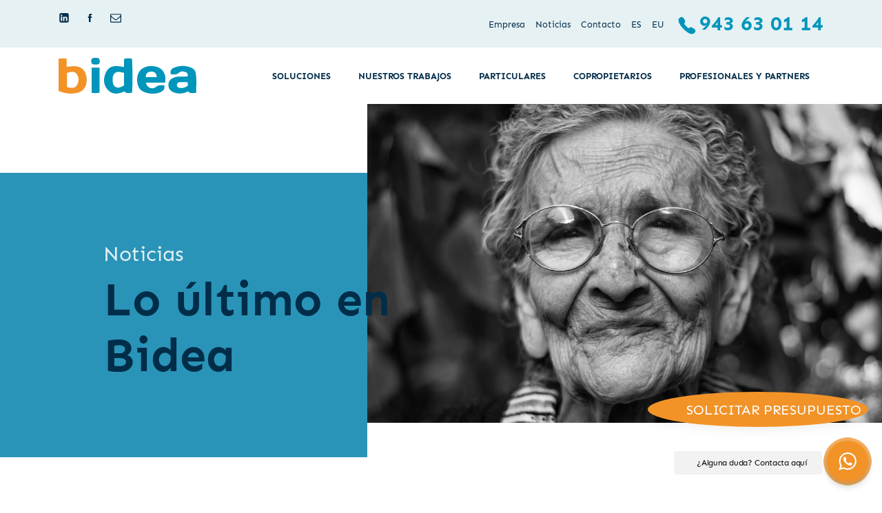

--- FILE ---
content_type: text/html; charset=UTF-8
request_url: https://www.bidea.es/noticias/page/4/
body_size: 30721
content:
<!DOCTYPE html>
<html lang="es-ES" prefix="og: https://ogp.me/ns#">
<head>

    
    <meta charset="UTF-8">
    <meta name="viewport" content="width=device-width, initial-scale=1">
    <link rel="profile" href="https://gmpg.org/xfn/11">
    <meta http-equiv="X-UA-Compatible" content="IE=edge">

    
                        <link rel="preload" href="https://www.bidea.es/wp-content/uploads/sites/343/fonts/sen-regular.woff2" as="font" type="font/woff2" crossorigin>

                        
                        <link rel="preload" href="https://www.bidea.es/wp-content/uploads/sites/343/fonts/sen-bold.woff2" as="font" type="font/woff2" crossorigin>

                        
<!-- Optimización para motores de búsqueda de Rank Math -  https://rankmath.com/ -->
<title>Noticias &bull; Bidea Salvaescaleras | Sillas Salvaescaleras Gipuzkoa</title>
<meta name="robots" content="index, follow, max-snippet:-1, max-video-preview:-1, max-image-preview:large"/>
<link rel="canonical" href="https://www.bidea.es/noticias/" />
<meta property="og:locale" content="es_ES" />
<meta property="og:type" content="article" />
<meta property="og:title" content="Noticias &bull; Bidea Salvaescaleras | Sillas Salvaescaleras Gipuzkoa" />
<meta property="og:url" content="https://www.bidea.es/noticias/" />
<meta property="og:site_name" content="Bidea Salvaescaleras | Sillas Salvaescaleras Gipuzkoa" />
<meta property="og:updated_time" content="2023-03-22T12:15:49+00:00" />
<meta property="article:published_time" content="2020-04-07T08:51:44+00:00" />
<meta property="article:modified_time" content="2023-03-22T12:15:49+00:00" />
<meta name="twitter:card" content="summary" />
<meta name="twitter:title" content="Noticias &bull; Bidea Salvaescaleras | Sillas Salvaescaleras Gipuzkoa" />
<meta name="twitter:label1" content="Tiempo de lectura" />
<meta name="twitter:data1" content="3 minutos" />
<script type="application/ld+json" class="rank-math-schema">{"@context":"https://schema.org","@graph":[{"@type":"Place","@id":"https://www.bidea.es/#place","address":{"@type":"PostalAddress","streetAddress":"Av. Letxumborro, 92","addressLocality":"Ir\u00fan","addressRegion":"Gipuzkoa","postalCode":"20305","addressCountry":"Espa\u00f1a"}},{"@type":"Organization","@id":"https://www.bidea.es/#organization","name":"Bidea Salvaescaleras","url":"https://www.bidea.es","address":{"@type":"PostalAddress","streetAddress":"Av. Letxumborro, 92","addressLocality":"Ir\u00fan","addressRegion":"Gipuzkoa","postalCode":"20305","addressCountry":"Espa\u00f1a"},"logo":{"@type":"ImageObject","@id":"https://www.bidea.es/#logo","url":"https://www.bidea.es/wp-content/uploads/sites/343/2020/04/logo-bidea-1.svg","contentUrl":"https://www.bidea.es/wp-content/uploads/sites/343/2020/04/logo-bidea-1.svg","caption":"Bidea Salvaescaleras","inLanguage":"es","width":"316","height":"82"},"contactPoint":[{"@type":"ContactPoint","telephone":"943630114","contactType":"sales"}],"location":{"@id":"https://www.bidea.es/#place"}},{"@type":"WebSite","@id":"https://www.bidea.es/#website","url":"https://www.bidea.es","name":"Bidea Salvaescaleras","publisher":{"@id":"https://www.bidea.es/#organization"},"inLanguage":"es"},{"@type":"BreadcrumbList","@id":"https://www.bidea.es/noticias/#breadcrumb","itemListElement":[{"@type":"ListItem","position":"1","item":{"@id":"https://www.bidea.es/","name":"Inicio"}},{"@type":"ListItem","position":"2","item":{"@id":"https://www.bidea.es/noticias/","name":"Noticias"}}]},{"@type":"WebPage","@id":"https://www.bidea.es/noticias/#webpage","url":"https://www.bidea.es/noticias/","name":"Noticias &bull; Bidea Salvaescaleras | Sillas Salvaescaleras Gipuzkoa","datePublished":"2020-04-07T08:51:44+00:00","dateModified":"2023-03-22T12:15:49+00:00","isPartOf":{"@id":"https://www.bidea.es/#website"},"inLanguage":"es","breadcrumb":{"@id":"https://www.bidea.es/noticias/#breadcrumb"}},{"@type":"Person","@id":"https://www.bidea.es/noticias/#author","name":"Marta Goikoetxea","image":{"@type":"ImageObject","@id":"https://secure.gravatar.com/avatar/83732b53063fa09b99d3ab3e19b02d041e3c4c252424b93e3d6e3175429be715?s=96&amp;d=mm&amp;r=g","url":"https://secure.gravatar.com/avatar/83732b53063fa09b99d3ab3e19b02d041e3c4c252424b93e3d6e3175429be715?s=96&amp;d=mm&amp;r=g","caption":"Marta Goikoetxea","inLanguage":"es"},"worksFor":{"@id":"https://www.bidea.es/#organization"}},{"@type":"Article","headline":"Noticias &bull; Bidea Salvaescaleras | Sillas Salvaescaleras Gipuzkoa","datePublished":"2020-04-07T08:51:44+00:00","dateModified":"2023-03-22T12:15:49+00:00","author":{"@id":"https://www.bidea.es/noticias/#author","name":"Marta Goikoetxea"},"publisher":{"@id":"https://www.bidea.es/#organization"},"name":"Noticias &bull; Bidea Salvaescaleras | Sillas Salvaescaleras Gipuzkoa","@id":"https://www.bidea.es/noticias/#richSnippet","isPartOf":{"@id":"https://www.bidea.es/noticias/#webpage"},"inLanguage":"es","mainEntityOfPage":{"@id":"https://www.bidea.es/noticias/#webpage"}}]}</script>
<!-- /Plugin Rank Math WordPress SEO -->

<link rel="alternate" type="application/rss+xml" title="Bidea Salvaescaleras | Sillas Salvaescaleras Gipuzkoa &raquo; Feed" href="https://www.bidea.es/feed/" />
<link rel="alternate" type="application/rss+xml" title="Bidea Salvaescaleras | Sillas Salvaescaleras Gipuzkoa &raquo; Feed de los comentarios" href="https://www.bidea.es/comments/feed/" />
<style id='wp-img-auto-sizes-contain-inline-css' type='text/css'>
img:is([sizes=auto i],[sizes^="auto," i]){contain-intrinsic-size:3000px 1500px}
/*# sourceURL=wp-img-auto-sizes-contain-inline-css */
</style>
<link rel='stylesheet' id='web-bootstrap-style-css' href='https://www.bidea.es/wp-content/themes/pom/assets/dist/css/base/bootstrap.min.css?ver=1.0.2' type='text/css' media='all' />
<link rel='stylesheet' id='web-flickity-style-css' href='https://www.bidea.es/wp-content/themes/pom/assets/dist/css/base/flickity.min.css?ver=1.0.2' type='text/css' media='all' />
<link rel='stylesheet' id='web-photoswipe-style-css' href='https://www.bidea.es/wp-content/themes/pom/assets/dist/css/base/photoswipe.min.css?ver=1.0.2' type='text/css' media='all' />
<link rel='stylesheet' id='web-jquery-datetimepicker-style-css' href='https://www.bidea.es/wp-content/themes/pom/assets/dist/css/base/datetimepicker.min.css?ver=1.0.2' type='text/css' media='all' />
<link rel='stylesheet' id='web-main-style-css' href='https://www.bidea.es/wp-content/uploads/sites/343/website.min.css?ver=1.0.2.1758618182' type='text/css' media='all' />
<link rel='stylesheet' id='web-custom-styles-css' href='https://www.bidea.es/wp-content/uploads/sites/343/custom.css?ver=1.0.2.1744101830' type='text/css' media='all' />
<link rel='stylesheet' id='web-custom-post-styles-css' href='https://www.bidea.es/wp-content/uploads/sites/343/post-797.css?ver=1.0.2.1679487349' type='text/css' media='all' />
<script type="text/javascript" src="https://www.bidea.es/wp-content/settings/pomatio-framework/sites/343/pom-theme-options/custom_js_custom_js_fRlVGp7KTJ8dfhW_js_code.js" id="fRlVGp7KTJ8dfhW-js"></script>
<script type="text/javascript" src="https://www.bidea.es/wp-content/settings/pomatio-framework/sites/343/pom-theme-options/custom_js_custom_js_BXg4SCer5PQRhKn_js_code.js" id="BXg4SCer5PQRhKn-js"></script>
<script type="text/javascript" src="https://www.bidea.es/wp-content/settings/pomatio-framework/sites/343/pom-theme-options/custom_js_custom_js_61WEOA4LlO1iG0f_js_code.js" id="61WEOA4LlO1iG0f-js"></script>

        <!-- Google Analytics -->
        <script async src="https://www.googletagmanager.com/gtag/js?id=G-BXKR750ELF#asyncload"></script>
        <script>
            window.dataLayer = window.dataLayer || [];
            function gtag() {
                dataLayer.push(arguments);
            }
            gtag('js', new Date());
            gtag('config', 'G-BXKR750ELF');

                    </script>
        <!-- Google Analytics -->

        
        <script>
            window.dataLayer = window.dataLayer || [];

            function gtag() {
                dataLayer.push(arguments);
            }

            gtag('consent', 'default', {
                'ad_storage': 'denied',
                'ad_user_data': 'denied',
                'ad_personalization': 'denied',
                'analytics_storage': 'denied'
            });
        </script>

        
            <script>
                (function(w,d,s,l,i){w[l]=w[l]||[];w[l].push({'gtm.start':
                        new Date().getTime(),event:'gtm.js'});var f=d.getElementsByTagName(s)[0],
                    j=d.createElement(s),dl=l!='dataLayer'?'&l='+l:'';j.async=true;j.src=
                    'https://www.googletagmanager.com/gtm.js?id='+i+dl;f.parentNode.insertBefore(j,f);
                })(window,document,'script','dataLayer', 'GTM-KG6FZVH');
            </script>

            
        <script>
			        </script>

		<link rel="icon" href="https://www.bidea.es/wp-content/uploads/sites/343/2020/04/cropped-favicon-bidea-1-32x32.png" sizes="32x32" />
<link rel="icon" href="https://www.bidea.es/wp-content/uploads/sites/343/2020/04/cropped-favicon-bidea-1-192x192.png" sizes="192x192" />
<link rel="apple-touch-icon" href="https://www.bidea.es/wp-content/uploads/sites/343/2020/04/cropped-favicon-bidea-1-180x180.png" />
<meta name="msapplication-TileImage" content="https://www.bidea.es/wp-content/uploads/sites/343/2020/04/cropped-favicon-bidea-1-270x270.png" />

<link rel='stylesheet' id='mediaelement-css' href='https://www.bidea.es/wp-includes/js/mediaelement/mediaelementplayer-legacy.min.css?ver=4.2.17' type='text/css' media='all' />
<link rel='stylesheet' id='wp-mediaelement-css' href='https://www.bidea.es/wp-includes/js/mediaelement/wp-mediaelement.min.css?ver=6.9' type='text/css' media='all' />
<link rel='stylesheet' id='web-custom-post-3029-styles-css' href='https://www.bidea.es/wp-content/uploads/sites/343/post-3029.css?ver=1.0.2.1744101830' type='text/css' media='all' />
</head>

<body class="paged wp-singular page-template-default page page-id-797 paged-4 page-paged-4 wp-theme-pom web-header-1 group-blog lang-es">


            <noscript><iframe src="https://www.googletagmanager.com/ns.html?id=GTM-KG6FZVH" height="0" width="0" style="display:none;visibility:hidden"></iframe></noscript>

            
<a href="#content" class="skip-link">Saltar al contenido principal</a>


<header class="web-header web-navbar-sticky   web-header-opaque ">
    
<nav class="web-top-nav  3 fw-400 text-transform-none lh-1-5 fs-13 sticky-on">
    <div class="container">
        <div class="web-contacts-left">
            <div class="web-navbar">
                <ul class="web-nav">

                    
    <li class="single-icon">
        <a href="https://www.linkedin.com/company/bidea-salvaescaleras/"  aria-label="Visitar" rel="nofollow noindex noreferrer" target="_blank">
            <span class="web-contact-icon"><i class="icon web-svg-icon fontawesome linkedin-square"><svg version="1.1" xmlns="http://www.w3.org/2000/svg" width="20" height="20" viewBox="0 0 24 28"><path d="M3.703 22.094h3.609v-10.844h-3.609v10.844zM7.547 7.906c-0.016-1.062-0.781-1.875-2.016-1.875s-2.047 0.812-2.047 1.875c0 1.031 0.781 1.875 2 1.875h0.016c1.266 0 2.047-0.844 2.047-1.875zM16.688 22.094h3.609v-6.219c0-3.328-1.781-4.875-4.156-4.875-1.937 0-2.797 1.078-3.266 1.828h0.031v-1.578h-3.609s0.047 1.016 0 10.844v0h3.609v-6.062c0-0.313 0.016-0.641 0.109-0.875 0.266-0.641 0.859-1.313 1.859-1.313 1.297 0 1.813 0.984 1.813 2.453v5.797zM24 6.5v15c0 2.484-2.016 4.5-4.5 4.5h-15c-2.484 0-4.5-2.016-4.5-4.5v-15c0-2.484 2.016-4.5 4.5-4.5h15c2.484 0 4.5 2.016 4.5 4.5z"></path></svg></i></span>        </a>
    </li>

    
    <li class="single-icon">
        <a href="https://www.facebook.com/Bidea.es/"  aria-label="Visitar" rel="nofollow noindex noreferrer" target="_blank">
            <span class="web-contact-icon"><i class="icon web-svg-icon ionicons social-facebook"><svg xmlns="http://www.w3.org/2000/svg" width="20" height="20" viewBox="0 0 512 512"><path d="M288 192v-38.1c0-17.2 3.8-25.9 30.5-25.9H352V64h-55.9c-68.5 0-91.1 31.4-91.1 85.3V192h-45v64h45v192h83V256h56.4l7.6-64h-64z"/></svg></i></span>        </a>
    </li>

    
    <li class="single-icon">
        <a href="mailto:info@bidea.es"  aria-label="Visitar" rel="nofollow noindex noreferrer" target="_blank">
            <span class="web-contact-icon"><i class="icon web-svg-icon fontawesome envelope-o"><svg version="1.1" xmlns="http://www.w3.org/2000/svg" width="20" height="20" viewBox="0 0 28 28"><path d="M26 23.5v-12c-0.328 0.375-0.688 0.719-1.078 1.031-2.234 1.719-4.484 3.469-6.656 5.281-1.172 0.984-2.625 2.188-4.25 2.188h-0.031c-1.625 0-3.078-1.203-4.25-2.188-2.172-1.813-4.422-3.563-6.656-5.281-0.391-0.313-0.75-0.656-1.078-1.031v12c0 0.266 0.234 0.5 0.5 0.5h23c0.266 0 0.5-0.234 0.5-0.5zM26 7.078c0-0.391 0.094-1.078-0.5-1.078h-23c-0.266 0-0.5 0.234-0.5 0.5 0 1.781 0.891 3.328 2.297 4.438 2.094 1.641 4.188 3.297 6.266 4.953 0.828 0.672 2.328 2.109 3.422 2.109h0.031c1.094 0 2.594-1.437 3.422-2.109 2.078-1.656 4.172-3.313 6.266-4.953 1.016-0.797 2.297-2.531 2.297-3.859zM28 6.5v17c0 1.375-1.125 2.5-2.5 2.5h-23c-1.375 0-2.5-1.125-2.5-2.5v-17c0-1.375 1.125-2.5 2.5-2.5h23c1.375 0 2.5 1.125 2.5 2.5z"></path></svg></i></span>        </a>
    </li>

    
                </ul>
            </div>
        </div>
        <div class="web-contacts-right">
            <div class="web-navbar">
                <ul class="web-nav">
                    <li id="menu-item-863-top-bar-right" class="main-menu-item  menu-item-even menu-item-depth-0  menu-item menu-item-type-post_type menu-item-object-page"><a href="https://www.bidea.es/empresa/" class="menu-link main-menu-link"><span><span class="web-nav-item-content"><span class="web-nav-item-title">Empresa</span></span></span></a></li><li id="menu-item-861-top-bar-right" class="main-menu-item  menu-item-even menu-item-depth-0  menu-item menu-item-type-post_type menu-item-object-page current-menu-item page_item page-item-797 current_page_item active"><a href="https://www.bidea.es/noticias/" class="menu-link main-menu-link"><span><span class="web-nav-item-content"><span class="web-nav-item-title">Noticias</span></span></span></a></li><li id="menu-item-864-top-bar-right" class="main-menu-item  menu-item-even menu-item-depth-0  menu-item menu-item-type-post_type menu-item-object-page"><a href="https://www.bidea.es/contacto/" class="menu-link main-menu-link"><span><span class="web-nav-item-content"><span class="web-nav-item-title">Contacto</span></span></span></a></li><li id="menu-item-626-es-top-bar-right" class="main-menu-item  menu-item-even menu-item-depth-0 lang-item lang-item-25 lang-item-es current-lang lang-item-first menu-item menu-item-type-custom menu-item-object-custom"><a href="https://www.bidea.es/noticias/" class="menu-link main-menu-link"><span><span class="web-nav-item-content"><span class="web-nav-item-title">ES</span></span></span></a></li><li id="menu-item-626-eu-top-bar-right" class="main-menu-item  menu-item-even menu-item-depth-0 lang-item lang-item-116 lang-item-eu menu-item menu-item-type-custom menu-item-object-custom"><a href="https://www.bidea.es/eu/berriak/" class="menu-link main-menu-link"><span><span class="web-nav-item-content"><span class="web-nav-item-title">EU</span></span></span></a></li><li id="menu-item-3222-top-bar-right" class="main-menu-item  menu-item-even menu-item-depth-0 menu-tel text-main-2 menu-item menu-item-type-custom menu-item-object-custom"><a href="tel:943630114" class="menu-link main-menu-link"><span><i class="icon web-svg-icon ionicons ios-telephone"><svg xmlns="http://www.w3.org/2000/svg" width="20" height="20" viewBox="0 0 512 512"><path d="M415.9 335.5c-14.6-15-56.1-43.1-83.3-43.1-6.3 0-11.8 1.4-16.3 4.3-13.3 8.5-23.9 15.1-29 15.1-2.8 0-5.8-2.5-12.4-8.2l-1.1-1c-18.3-15.9-22.2-20-29.3-27.4l-1.8-1.9c-1.3-1.3-2.4-2.5-3.5-3.6-6.2-6.4-10.7-11-26.6-29l-.7-.8c-7.6-8.6-12.6-14.2-12.9-18.3-.3-4 3.2-10.5 12.1-22.6 10.8-14.6 11.2-32.6 1.3-53.5-7.9-16.5-20.8-32.3-32.2-46.2l-1-1.2c-9.8-12-21.2-18-33.9-18-14.1 0-25.8 7.6-32 11.6-.5.3-1 .7-1.5 1-13.9 8.8-24 20.9-27.8 33.2-5.7 18.5-9.5 42.5 17.8 92.4 23.6 43.2 45 72.2 79 107.1 32 32.8 46.2 43.4 78 66.4 35.4 25.6 69.4 40.3 93.2 40.3 22.1 0 39.5 0 64.3-29.9 26-31.4 15.2-50.6-.4-66.7z"/></svg></i></span><span><span class="web-nav-item-content"><span class="web-nav-item-title">943 63 01 14</span></span></span></a></li>                </ul>
            </div>
        </div>
    </div>
</nav>

<nav class="web-main-nav sticky-on web-navbar fw-900 text-uppercase lh-1-5 fs-13">
    <div class="container">
        <div class="web-nav-table ">
            
<a href="https://www.bidea.es/" rel="home" class="web-nav-logo" aria-label="Sillas salvaescaleras y plataformas sube escaleras para personas con movilidad reducida. ¡Pide tu presupuesto gratuito!" title="Sillas salvaescaleras y plataformas sube escaleras para personas con movilidad reducida. ¡Pide tu presupuesto gratuito!" itemprop="url">
	<img class="web-hide-on-sm web-hide-on-xs" src="https://www.bidea.es/wp-content/uploads/sites/343/2020/04/logo-bidea-1.svg" alt="Bidea Salvaescaleras | Sillas Salvaescaleras Gipuzkoa" itemprop="logo"><img class="web-hide-on-lg web-hide-on-md" src="https://www.bidea.es/wp-content/uploads/sites/343/2023/07/logo-bidea-m.svg" alt="Bidea Salvaescaleras | Sillas Salvaescaleras Gipuzkoa" itemprop="logo"></a>
<ul class="web-nav align-right hidden-md-down"><li id="menu-item-850-menu-1" class="main-menu-item  menu-item-even menu-item-depth-0  menu-item menu-item-type-post_type menu-item-object-page menu-item-has-children web-drop-item web-drop-item"><a href="https://www.bidea.es/soluciones/" class="menu-link main-menu-link"><span><span class="web-nav-item-content"><span class="web-nav-item-title">Soluciones</span></span></span></a><ul class="dropdown">	<li id="menu-item-859-menu-1" class="sub-menu-item  menu-item-odd menu-item-depth-1  menu-item menu-item-type-post_type menu-item-object-page"><a href="https://www.bidea.es/soluciones/sillas-salvaescaleras/" class="menu-link sub-menu-link"><span><span class="web-nav-item-content"><span class="web-nav-item-title">Sillas salvaescaleras</span></span></span></a></li>	<li id="menu-item-858-menu-1" class="sub-menu-item  menu-item-odd menu-item-depth-1  menu-item menu-item-type-post_type menu-item-object-page"><a href="https://www.bidea.es/soluciones/plataformas-salvaescaleras/" class="menu-link sub-menu-link"><span><span class="web-nav-item-content"><span class="web-nav-item-title">Plataformas salvaescaleras</span></span></span></a></li>	<li id="menu-item-857-menu-1" class="sub-menu-item  menu-item-odd menu-item-depth-1  menu-item menu-item-type-post_type menu-item-object-page"><a href="https://www.bidea.es/soluciones/plataformas-verticales/" class="menu-link sub-menu-link"><span><span class="web-nav-item-content"><span class="web-nav-item-title">Plataformas verticales</span></span></span></a></li>	<li id="menu-item-2819-menu-1" class="sub-menu-item  menu-item-odd menu-item-depth-1  menu-item menu-item-type-custom menu-item-object-custom"><a href="https://www.bidea.es/soluciones/ascensores-de-velocidad-reducida/elevadores-dhm/" class="menu-link sub-menu-link"><span><span class="web-nav-item-content"><span class="web-nav-item-title">Ascensores de velocidad reducida</span></span></span></a></li></ul></li><li id="menu-item-851-menu-1" class="main-menu-item  menu-item-even menu-item-depth-0  menu-item menu-item-type-post_type menu-item-object-page"><a href="https://www.bidea.es/nuestros-trabajos/" class="menu-link main-menu-link"><span><span class="web-nav-item-content"><span class="web-nav-item-title">Nuestros trabajos</span></span></span></a></li><li id="menu-item-854-menu-1" class="main-menu-item  menu-item-even menu-item-depth-0  menu-item menu-item-type-post_type menu-item-object-page"><a href="https://www.bidea.es/particulares/" class="menu-link main-menu-link"><span><span class="web-nav-item-content"><span class="web-nav-item-title">Particulares</span></span></span></a></li><li id="menu-item-852-menu-1" class="main-menu-item  menu-item-even menu-item-depth-0  menu-item menu-item-type-post_type menu-item-object-page"><a href="https://www.bidea.es/copropietarios/" class="menu-link main-menu-link"><span><span class="web-nav-item-content"><span class="web-nav-item-title">Copropietarios</span></span></span></a></li><li id="menu-item-853-menu-1" class="main-menu-item  menu-item-even menu-item-depth-0  menu-item menu-item-type-post_type menu-item-object-page"><a href="https://www.bidea.es/profesionales-y-partners/" class="menu-link main-menu-link"><span><span class="web-nav-item-content"><span class="web-nav-item-title">Profesionales y partners</span></span></span></a></li></ul>
            <ul class="web-nav align-right web-nav-icons">

                
                    <li class="single-icon hidden-lg-up">
                        <a href="#" class="web-mobile-toggle no-effect-on-link" data-nav-toggle="#web-nav-mobile" aria-label="Menú de hamburguesa navegación">
                            <span class="toggle-main-icon text-main-3"><i class="icon web-svg-icon linearicons menu"><svg version="1.1" xmlns="http://www.w3.org/2000/svg" xmlns:xlink="http://www.w3.org/1999/xlink" width="20" height="20" viewBox="0 0 20 20"><path  d="M17.5 6h-15c-0.276 0-0.5-0.224-0.5-0.5s0.224-0.5 0.5-0.5h15c0.276 0 0.5 0.224 0.5 0.5s-0.224 0.5-0.5 0.5z"></path><path  d="M17.5 11h-15c-0.276 0-0.5-0.224-0.5-0.5s0.224-0.5 0.5-0.5h15c0.276 0 0.5 0.224 0.5 0.5s-0.224 0.5-0.5 0.5z"></path><path  d="M17.5 16h-15c-0.276 0-0.5-0.224-0.5-0.5s0.224-0.5 0.5-0.5h15c0.276 0 0.5 0.224 0.5 0.5s-0.224 0.5-0.5 0.5z"></path></svg></i></span>
                            <span class="toggle-close-icon"><i class="icon web-svg-icon feather x"><svg xmlns="http://www.w3.org/2000/svg" width="20" height="20" fill="none" stroke="currentColor" stroke-linecap="round" stroke-linejoin="round" stroke-width="2" class="feather feather-x" viewBox="0 0 24 24"><path d="M18 6L6 18M6 6l12 12"/></svg></i></span>
                        </a>
                    </li>

                    
            </ul>
        </div>
    </div>
</nav>


</header>
<header class="web-header-secondary">

	
<div id="web-nav-mobile" class="web-navbar web-navbar-side hidden-lg-up web-navbar-left-side web-navbar-lg align-center web-navbar-overlay-content bg-main-1 text-main-11">
    <div class="web-navbar-bg">
        <div class="bg-image"></div>
    </div>

    
    <div class="web-nav-table">
        <div class="web-nav-row">
            
            <span class="web-mobile-toggle no-effect-on-link db align-right" data-nav-toggle="#web-nav-mobile"><i class="icon web-svg-icon feather x"><svg xmlns="http://www.w3.org/2000/svg" width="20" height="20" fill="none" stroke="currentColor" stroke-linecap="round" stroke-linejoin="round" stroke-width="2" class="feather feather-x" viewBox="0 0 24 24"><path d="M18 6L6 18M6 6l12 12"/></svg></i></span>
        </div>
        <div class="web-nav-row web-nav-row-full web-nav-row-center">
            <div class="web-navbar-mobile-content">
                <ul class="web-nav hidden-lg-up"><li id="menu-item-850-menu-1" class="main-menu-item  menu-item-even menu-item-depth-0  menu-item menu-item-type-post_type menu-item-object-page menu-item-has-children web-drop-item web-drop-item"><a href="https://www.bidea.es/soluciones/" class="menu-link main-menu-link"><span><span class="web-nav-item-content"><span class="web-nav-item-title">Soluciones</span></span></span></a><ul class="dropdown">	<li id="menu-item-859-menu-1" class="sub-menu-item  menu-item-odd menu-item-depth-1  menu-item menu-item-type-post_type menu-item-object-page"><a href="https://www.bidea.es/soluciones/sillas-salvaescaleras/" class="menu-link sub-menu-link"><span><span class="web-nav-item-content"><span class="web-nav-item-title">Sillas salvaescaleras</span></span></span></a></li>	<li id="menu-item-858-menu-1" class="sub-menu-item  menu-item-odd menu-item-depth-1  menu-item menu-item-type-post_type menu-item-object-page"><a href="https://www.bidea.es/soluciones/plataformas-salvaescaleras/" class="menu-link sub-menu-link"><span><span class="web-nav-item-content"><span class="web-nav-item-title">Plataformas salvaescaleras</span></span></span></a></li>	<li id="menu-item-857-menu-1" class="sub-menu-item  menu-item-odd menu-item-depth-1  menu-item menu-item-type-post_type menu-item-object-page"><a href="https://www.bidea.es/soluciones/plataformas-verticales/" class="menu-link sub-menu-link"><span><span class="web-nav-item-content"><span class="web-nav-item-title">Plataformas verticales</span></span></span></a></li>	<li id="menu-item-2819-menu-1" class="sub-menu-item  menu-item-odd menu-item-depth-1  menu-item menu-item-type-custom menu-item-object-custom"><a href="https://www.bidea.es/soluciones/ascensores-de-velocidad-reducida/elevadores-dhm/" class="menu-link sub-menu-link"><span><span class="web-nav-item-content"><span class="web-nav-item-title">Ascensores de velocidad reducida</span></span></span></a></li></ul></li><li id="menu-item-851-menu-1" class="main-menu-item  menu-item-even menu-item-depth-0  menu-item menu-item-type-post_type menu-item-object-page"><a href="https://www.bidea.es/nuestros-trabajos/" class="menu-link main-menu-link"><span><span class="web-nav-item-content"><span class="web-nav-item-title">Nuestros trabajos</span></span></span></a></li><li id="menu-item-854-menu-1" class="main-menu-item  menu-item-even menu-item-depth-0  menu-item menu-item-type-post_type menu-item-object-page"><a href="https://www.bidea.es/particulares/" class="menu-link main-menu-link"><span><span class="web-nav-item-content"><span class="web-nav-item-title">Particulares</span></span></span></a></li><li id="menu-item-852-menu-1" class="main-menu-item  menu-item-even menu-item-depth-0  menu-item menu-item-type-post_type menu-item-object-page"><a href="https://www.bidea.es/copropietarios/" class="menu-link main-menu-link"><span><span class="web-nav-item-content"><span class="web-nav-item-title">Copropietarios</span></span></span></a></li><li id="menu-item-853-menu-1" class="main-menu-item  menu-item-even menu-item-depth-0  menu-item menu-item-type-post_type menu-item-object-page"><a href="https://www.bidea.es/profesionales-y-partners/" class="menu-link main-menu-link"><span><span class="web-nav-item-content"><span class="web-nav-item-title">Profesionales y partners</span></span></span></a></li></ul><ul class="web-nav hidden-lg-up"><li id="menu-item-863-mobile-nav-2" class="main-menu-item  menu-item-even menu-item-depth-0  menu-item menu-item-type-post_type menu-item-object-page"><a href="https://www.bidea.es/empresa/" class="menu-link main-menu-link"><span><span class="web-nav-item-content"><span class="web-nav-item-title">Empresa</span></span></span></a></li><li id="menu-item-861-mobile-nav-2" class="main-menu-item  menu-item-even menu-item-depth-0  menu-item menu-item-type-post_type menu-item-object-page current-menu-item page_item page-item-797 current_page_item active"><a href="https://www.bidea.es/noticias/" class="menu-link main-menu-link"><span><span class="web-nav-item-content"><span class="web-nav-item-title">Noticias</span></span></span></a></li><li id="menu-item-864-mobile-nav-2" class="main-menu-item  menu-item-even menu-item-depth-0  menu-item menu-item-type-post_type menu-item-object-page"><a href="https://www.bidea.es/contacto/" class="menu-link main-menu-link"><span><span class="web-nav-item-content"><span class="web-nav-item-title">Contacto</span></span></span></a></li><li id="menu-item-626-es-mobile-nav-2" class="main-menu-item  menu-item-even menu-item-depth-0 lang-item lang-item-25 lang-item-es current-lang lang-item-first menu-item menu-item-type-custom menu-item-object-custom"><a href="https://www.bidea.es/noticias/" class="menu-link main-menu-link"><span><span class="web-nav-item-content"><span class="web-nav-item-title">ES</span></span></span></a></li><li id="menu-item-626-eu-mobile-nav-2" class="main-menu-item  menu-item-even menu-item-depth-0 lang-item lang-item-116 lang-item-eu menu-item menu-item-type-custom menu-item-object-custom"><a href="https://www.bidea.es/eu/berriak/" class="menu-link main-menu-link"><span><span class="web-nav-item-content"><span class="web-nav-item-title">EU</span></span></span></a></li><li id="menu-item-3222-mobile-nav-2" class="main-menu-item  menu-item-even menu-item-depth-0 menu-tel text-main-2 menu-item menu-item-type-custom menu-item-object-custom"><a href="tel:943630114" class="menu-link main-menu-link"><span><i class="icon web-svg-icon ionicons ios-telephone"><svg xmlns="http://www.w3.org/2000/svg" width="20" height="20" viewBox="0 0 512 512"><path d="M415.9 335.5c-14.6-15-56.1-43.1-83.3-43.1-6.3 0-11.8 1.4-16.3 4.3-13.3 8.5-23.9 15.1-29 15.1-2.8 0-5.8-2.5-12.4-8.2l-1.1-1c-18.3-15.9-22.2-20-29.3-27.4l-1.8-1.9c-1.3-1.3-2.4-2.5-3.5-3.6-6.2-6.4-10.7-11-26.6-29l-.7-.8c-7.6-8.6-12.6-14.2-12.9-18.3-.3-4 3.2-10.5 12.1-22.6 10.8-14.6 11.2-32.6 1.3-53.5-7.9-16.5-20.8-32.3-32.2-46.2l-1-1.2c-9.8-12-21.2-18-33.9-18-14.1 0-25.8 7.6-32 11.6-.5.3-1 .7-1.5 1-13.9 8.8-24 20.9-27.8 33.2-5.7 18.5-9.5 42.5 17.8 92.4 23.6 43.2 45 72.2 79 107.1 32 32.8 46.2 43.4 78 66.4 35.4 25.6 69.4 40.3 93.2 40.3 22.1 0 39.5 0 64.3-29.9 26-31.4 15.2-50.6-.4-66.7z"/></svg></i></span><span><span class="web-nav-item-content"><span class="web-nav-item-title">943 63 01 14</span></span></span></a></li></ul>            </div>
        </div>

            </div>
    </div>

</header>


<main class="web-main" id="content">
    
<article id="post-797" class="post-797 page type-page status-publish hentry">
    <section class="web_1585905799211 web-box" id="1512230555011-88e58fd4-abe0" style=" ">
            
                
                
                <div class="container-fluid">
                    <div class="row  ">
    <div class="z-index col-lg-5 web_1609750573523" style=" "><div class="bg-image bg-main-2 lazy " data-bg=""></div>
	        
	        
	<div class="row z-index web_1586169814499" style=" ">
	        
	        
	        
<div class="col-lg-12" style=" ">
            
            

        <div class="align-left  ">
            
                    
                <h2 class="h2 text-main-4  fw-400 ">Noticias</h2>
                    
        </div>
    
        <div class="align-left  ">
            
                    
                <h1 class="h1 text-main-3    " style="font-size: calc(26px + 3.3vw)">Lo último en Bidea</h1>
                    
        </div>
    </div>
	</div>
</div><div class="col-lg-7 web_1586249625905" style=" z-index: 1;"><div class="bg-image  lazy bg-image-parallax" data-bg="https://www.bidea.es/wp-content/uploads/sites/343/2020/04/noticias.jpg" style="
        
        
        
        background-size: cover;
        background-repeat: repeat;
        background-attachment: scroll;
        background-position: center center;
        
    "></div>
	        
	        </div>
                    </div>
                </div>
            
        </section>
    
        <section class="web_1586249357639 web-box" id="1586248359526-4b5581a5-d275" style=" ">
            
                
                
                <div class="container-fluid">
                    <div class="row  ">
    <div class="col-lg-1" style=" ">
	        
	        </div><div class="col-lg-7 web_1586249432488" style=" ">
	        
	        <div class="web-feed web-blog row web-blog-list  "><div class="col-lg-12 col-md-12 col-sm-12 col-12">
<article id="post-4303" class="post-4303 post type-post status-publish format-standard has-post-thumbnail hentry category-novedades">
    <div class="web-blog-post bg-main-12">

        
                    <a class="" rel="follow" href="https://www.bidea.es/noticias/silla-salvaescaleras-20-preguntas/">

                    
                <img fetchpriority="high" decoding="async" alt="Sillas salvaescaleras: ¡las 20 preguntas más y menos frecuentes de nuestros clientes!" src="https://www.bidea.es/wp-content/uploads/sites/343/2024/05/Sillas-salvaescaleras-las-20-preguntas-mas-y-menos-frecuentes-de-nuestros-clientes.jpg" data-src="https://www.bidea.es/wp-content/uploads/sites/343/2024/05/Sillas-salvaescaleras-las-20-preguntas-mas-y-menos-frecuentes-de-nuestros-clientes.jpg" title="Sillas salvaescaleras: ¡las 20 preguntas más y menos frecuentes de nuestros clientes!" width="1200" height="675" srcset="https://www.bidea.es/wp-content/uploads/sites/343/2024/05/Sillas-salvaescaleras-las-20-preguntas-mas-y-menos-frecuentes-de-nuestros-clientes.jpg 1200w, https://www.bidea.es/wp-content/uploads/sites/343/2024/05/Sillas-salvaescaleras-las-20-preguntas-mas-y-menos-frecuentes-de-nuestros-clientes-300x169.jpg 300w, https://www.bidea.es/wp-content/uploads/sites/343/2024/05/Sillas-salvaescaleras-las-20-preguntas-mas-y-menos-frecuentes-de-nuestros-clientes-768x432.jpg 768w" data-srcset="https://www.bidea.es/wp-content/uploads/sites/343/2024/05/Sillas-salvaescaleras-las-20-preguntas-mas-y-menos-frecuentes-de-nuestros-clientes.jpg 1200w, https://www.bidea.es/wp-content/uploads/sites/343/2024/05/Sillas-salvaescaleras-las-20-preguntas-mas-y-menos-frecuentes-de-nuestros-clientes-300x169.jpg 300w, https://www.bidea.es/wp-content/uploads/sites/343/2024/05/Sillas-salvaescaleras-las-20-preguntas-mas-y-menos-frecuentes-de-nuestros-clientes-768x432.jpg 768w" class="web-img-stretch lazy">

                
                    </a>

                    
        <div class="web-feed-metas">
                    </div>

        
            <div class="web-post-text  pr-20 pl-20 align-left">
                <h2 class="web-post-title text-main-3 align-left h2"><a rel="follow" class="" href="https://www.bidea.es/noticias/silla-salvaescaleras-20-preguntas/">Silla salvaescaleras: ¡las 20 preguntas más y menos frecuentes de nuestros clientes!</a></h2>
                
                    <p>
                        ¿Las escaleras se han convertido en un obstáculo en tu hogar? ¿Buscas una solución cómoda y segura para mejorar tu accesibilidad? En Bidea, somos expertos en accesibilidad y queremos ayudarte a encontrar la silla salvaescaleras ideal para tus necesidades. Para ello, hemos recopilado las 20 preguntas más y menos frecuentes que nos hacen nuestros clientes sobre las sillas salvaescaleras. En este artículo, encontrarás información sobre: Qué son las sillas salvaescaleras y para quién están indicadas. Los diferentes tipos de sillas salvaescaleras disponibles. Las ventajas de las sillas salvaescaleras. Las ayudas disponibles para financiar la compra de una silla salvaescaleras. Los[...]                    </p>

                                </div>

            <p class="pr-20 pl-20 pb-20">
                <a href="https://www.bidea.es/noticias/silla-salvaescaleras-20-preguntas/" rel="nofollow" class="web-btn web-btn-2">
                    <span>Leer más</span>
                    <span class="icon">
                        <i class="icon web-svg-icon ionicons arrow-right-c"><svg xmlns="http://www.w3.org/2000/svg" width="20" height="20" viewbox="0 0 512 512"><path d="M322.7 128.4l100.3 105c6 5.8 9 13.7 9 22.4s-3 16.5-9 22.4L322.7 383.6c-11.9 12.5-31.3 12.5-43.2 0-11.9-12.5-11.9-32.7 0-45.2l48.2-50.4h-217c-17 0-30.7-14.3-30.7-32s13.7-32 30.6-32h217l-48.2-50.4c-11.9-12.5-11.9-32.7 0-45.2 12-12.5 31.3-12.5 43.3 0z"></path></svg></i>                    </span>
                    <span class="web-btn-effect-bg"></span>
                </a>

                </p>    </div>
</article>

</div><div class="col-lg-12 col-md-12 col-sm-12 col-12">
<article id="post-4291" class="post-4291 post type-post status-publish format-standard has-post-thumbnail hentry category-novedades">
    <div class="web-blog-post bg-main-12">

        
                    <a class="" rel="follow" href="https://www.bidea.es/noticias/instalar-una-plataforma-salvaescaleras/">

                    
                <img decoding="async" alt="Normativa para instalar una plataforma salvaescaleras en España: tu guía completa" src="https://www.bidea.es/wp-content/uploads/sites/343/2024/04/Normativa-para-instalar-una-plataforma-salvaescaleras-en-Espana-guia-completa.jpg" data-src="https://www.bidea.es/wp-content/uploads/sites/343/2024/04/Normativa-para-instalar-una-plataforma-salvaescaleras-en-Espana-guia-completa.jpg" title="Normativa para instalar una plataforma salvaescaleras en España: tu guía completa" width="1200" height="648" srcset="https://www.bidea.es/wp-content/uploads/sites/343/2024/04/Normativa-para-instalar-una-plataforma-salvaescaleras-en-Espana-guia-completa.jpg 1200w, https://www.bidea.es/wp-content/uploads/sites/343/2024/04/Normativa-para-instalar-una-plataforma-salvaescaleras-en-Espana-guia-completa-300x162.jpg 300w, https://www.bidea.es/wp-content/uploads/sites/343/2024/04/Normativa-para-instalar-una-plataforma-salvaescaleras-en-Espana-guia-completa-768x415.jpg 768w" data-srcset="https://www.bidea.es/wp-content/uploads/sites/343/2024/04/Normativa-para-instalar-una-plataforma-salvaescaleras-en-Espana-guia-completa.jpg 1200w, https://www.bidea.es/wp-content/uploads/sites/343/2024/04/Normativa-para-instalar-una-plataforma-salvaescaleras-en-Espana-guia-completa-300x162.jpg 300w, https://www.bidea.es/wp-content/uploads/sites/343/2024/04/Normativa-para-instalar-una-plataforma-salvaescaleras-en-Espana-guia-completa-768x415.jpg 768w" class="web-img-stretch lazy">

                
                    </a>

                    
        <div class="web-feed-metas">
                    </div>

        
            <div class="web-post-text  pr-20 pl-20 align-left">
                <h2 class="web-post-title text-main-3 align-left h2"><a rel="follow" class="" href="https://www.bidea.es/noticias/instalar-una-plataforma-salvaescaleras/">Normativa para instalar una plataforma salvaescaleras en España: 1ª guía completa</a></h2>
                
                    <p>
                        ¿Estáis pensando en instalar una plataforma salvaescaleras en vuestra comunidad? Desde Bidea os aplaudimos porque ese aparentemente simple acto puede mejorar radicalmente la accesibilidad de sus vecinos, y consecuentemente, su calidad de vida. Al fin y al cabo, la accesibilidad universal no es solo un derecho fundamental del ser humano, sino también una responsabilidad de todos. Un entorno accesible permite que todas las personas, independientemente de su movilidad, puedan participar de forma plena en la sociedad. En Bidea hemos visto como nuestras plataformas salvaescaleras se han convertido a lo largo de más de dos décadas en herramientas de cambio, fundamentales[...]                    </p>

                                </div>

            <p class="pr-20 pl-20 pb-20">
                <a href="https://www.bidea.es/noticias/instalar-una-plataforma-salvaescaleras/" rel="nofollow" class="web-btn web-btn-2">
                    <span>Leer más</span>
                    <span class="icon">
                        <i class="icon web-svg-icon ionicons arrow-right-c"><svg xmlns="http://www.w3.org/2000/svg" width="20" height="20" viewbox="0 0 512 512"><path d="M322.7 128.4l100.3 105c6 5.8 9 13.7 9 22.4s-3 16.5-9 22.4L322.7 383.6c-11.9 12.5-31.3 12.5-43.2 0-11.9-12.5-11.9-32.7 0-45.2l48.2-50.4h-217c-17 0-30.7-14.3-30.7-32s13.7-32 30.6-32h217l-48.2-50.4c-11.9-12.5-11.9-32.7 0-45.2 12-12.5 31.3-12.5 43.3 0z"></path></svg></i>                    </span>
                    <span class="web-btn-effect-bg"></span>
                </a>

                </p>    </div>
</article>

</div><div class="col-lg-12 col-md-12 col-sm-12 col-12">
<article id="post-4263" class="post-4263 post type-post status-publish format-standard has-post-thumbnail hentry category-consejos category-plataformas-salvaescaleras category-salvaescaleras tag-v65 tag-v6s tag-vimec">
    <div class="web-blog-post bg-main-12">

        
                    <a class="" rel="follow" href="https://www.bidea.es/noticias/capacidad-de-carga-de-un-salva-escaleras/">

                    
                <img decoding="async" alt="Capacidad de carga de un salva escaleras: Guía completa para elegir la solución adecuada." src="https://www.bidea.es/wp-content/uploads/sites/343/2024/04/Capacidad-de-carga-de-un-salva-escaleras-Guia-completa-para-elegir-la-solucion-adecuada.jpg" data-src="https://www.bidea.es/wp-content/uploads/sites/343/2024/04/Capacidad-de-carga-de-un-salva-escaleras-Guia-completa-para-elegir-la-solucion-adecuada.jpg" title="Capacidad de carga de un salva escaleras: Guía completa para elegir la solución adecuada." width="1200" height="772" srcset="https://www.bidea.es/wp-content/uploads/sites/343/2024/04/Capacidad-de-carga-de-un-salva-escaleras-Guia-completa-para-elegir-la-solucion-adecuada.jpg 1200w, https://www.bidea.es/wp-content/uploads/sites/343/2024/04/Capacidad-de-carga-de-un-salva-escaleras-Guia-completa-para-elegir-la-solucion-adecuada-300x193.jpg 300w, https://www.bidea.es/wp-content/uploads/sites/343/2024/04/Capacidad-de-carga-de-un-salva-escaleras-Guia-completa-para-elegir-la-solucion-adecuada-768x494.jpg 768w" data-srcset="https://www.bidea.es/wp-content/uploads/sites/343/2024/04/Capacidad-de-carga-de-un-salva-escaleras-Guia-completa-para-elegir-la-solucion-adecuada.jpg 1200w, https://www.bidea.es/wp-content/uploads/sites/343/2024/04/Capacidad-de-carga-de-un-salva-escaleras-Guia-completa-para-elegir-la-solucion-adecuada-300x193.jpg 300w, https://www.bidea.es/wp-content/uploads/sites/343/2024/04/Capacidad-de-carga-de-un-salva-escaleras-Guia-completa-para-elegir-la-solucion-adecuada-768x494.jpg 768w" class="web-img-stretch lazy">

                
                    </a>

                    
        <div class="web-feed-metas">
                    </div>

        
            <div class="web-post-text  pr-20 pl-20 align-left">
                <h2 class="web-post-title text-main-3 align-left h2"><a rel="follow" class="" href="https://www.bidea.es/noticias/capacidad-de-carga-de-un-salva-escaleras/">Capacidad de carga de un salva escaleras: 1ª Guía completa para elegir la solución adecuada</a></h2>
                
                    <p>
                        Capacidad de carga de un salva escaleras: Guía completa para elegir la solución adecuada. ¿Estás pensando en instalar un salva escaleras en tu hogar o en el hogar de un ser querido? Desde Bidea, aplaudimos tu decisión. Una solución salva escaleras te brindará independencia, seguridad y comodidad para moverte por tu casa sin limitaciones. Sin embargo, es normal que te surjan algunas preguntas, como ¿qué peso máximo puede soportar un salva escaleras? Porque, efectivamente, elegir un modelo con la capacidad de carga adecuada es fundamental para garantizar el bienestar del usuario y el rendimiento óptimo del equipo. Pero ¡no te[...]                    </p>

                                </div>

            <p class="pr-20 pl-20 pb-20">
                <a href="https://www.bidea.es/noticias/capacidad-de-carga-de-un-salva-escaleras/" rel="nofollow" class="web-btn web-btn-2">
                    <span>Leer más</span>
                    <span class="icon">
                        <i class="icon web-svg-icon ionicons arrow-right-c"><svg xmlns="http://www.w3.org/2000/svg" width="20" height="20" viewbox="0 0 512 512"><path d="M322.7 128.4l100.3 105c6 5.8 9 13.7 9 22.4s-3 16.5-9 22.4L322.7 383.6c-11.9 12.5-31.3 12.5-43.2 0-11.9-12.5-11.9-32.7 0-45.2l48.2-50.4h-217c-17 0-30.7-14.3-30.7-32s13.7-32 30.6-32h217l-48.2-50.4c-11.9-12.5-11.9-32.7 0-45.2 12-12.5 31.3-12.5 43.3 0z"></path></svg></i>                    </span>
                    <span class="web-btn-effect-bg"></span>
                </a>

                </p>    </div>
</article>

</div><div class="col-lg-12 col-md-12 col-sm-12 col-12">
<article id="post-4243" class="post-4243 post type-post status-publish format-standard has-post-thumbnail hentry category-bidea category-novedades tag-accesibilidad-en-la-ciudad tag-accesibilidad-universal tag-pais-vasco tag-sistemas-salvaescaleras">
    <div class="web-blog-post bg-main-12">

        
                    <a class="" rel="follow" href="https://www.bidea.es/noticias/accesibilidad-universal/">

                    
                <img loading="lazy" decoding="async" alt="accesibilidad universal en el país vasco" src="https://www.bidea.es/wp-content/uploads/sites/343/2024/03/accesibilidad-universal-en-el-pais-vasco.jpg" data-src="https://www.bidea.es/wp-content/uploads/sites/343/2024/03/accesibilidad-universal-en-el-pais-vasco.jpg" title="Accesibilidad Universal en el País Vasco" width="1200" height="724" srcset="https://www.bidea.es/wp-content/uploads/sites/343/2024/03/accesibilidad-universal-en-el-pais-vasco.jpg 1200w, https://www.bidea.es/wp-content/uploads/sites/343/2024/03/accesibilidad-universal-en-el-pais-vasco-300x181.jpg 300w, https://www.bidea.es/wp-content/uploads/sites/343/2024/03/accesibilidad-universal-en-el-pais-vasco-768x463.jpg 768w" data-srcset="https://www.bidea.es/wp-content/uploads/sites/343/2024/03/accesibilidad-universal-en-el-pais-vasco.jpg 1200w, https://www.bidea.es/wp-content/uploads/sites/343/2024/03/accesibilidad-universal-en-el-pais-vasco-300x181.jpg 300w, https://www.bidea.es/wp-content/uploads/sites/343/2024/03/accesibilidad-universal-en-el-pais-vasco-768x463.jpg 768w" class="web-img-stretch lazy">

                
                    </a>

                    
        <div class="web-feed-metas">
                    </div>

        
            <div class="web-post-text  pr-20 pl-20 align-left">
                <h2 class="web-post-title text-main-3 align-left h2"><a rel="follow" class="" href="https://www.bidea.es/noticias/accesibilidad-universal/">Accesibilidad Universal en 2024: un derecho, no una palabra de moda</a></h2>
                
                    <p>
                        Accesibilidad Universal en el País Vasco Vivimos en una era de avances significativos en la lucha por la inclusión. Cada vez somos más conscientes de la importancia que tiene eliminar los obstáculos que siempre han limitado el acceso a servicios y espacios esenciales de las personas con discapacidades físicas o cognitivas. La movilidad limitada de una persona empieza a dejar de dictar su destino. En la prensa y en las redes se habla cada vez más de accesibilidad universal. Pero ¿entendemos lo que realmente significa? En Bidea queremos que el concepto de accesibilidad universal vaya más allá de una tendencia,[...]                    </p>

                                </div>

            <p class="pr-20 pl-20 pb-20">
                <a href="https://www.bidea.es/noticias/accesibilidad-universal/" rel="nofollow" class="web-btn web-btn-2">
                    <span>Leer más</span>
                    <span class="icon">
                        <i class="icon web-svg-icon ionicons arrow-right-c"><svg xmlns="http://www.w3.org/2000/svg" width="20" height="20" viewbox="0 0 512 512"><path d="M322.7 128.4l100.3 105c6 5.8 9 13.7 9 22.4s-3 16.5-9 22.4L322.7 383.6c-11.9 12.5-31.3 12.5-43.2 0-11.9-12.5-11.9-32.7 0-45.2l48.2-50.4h-217c-17 0-30.7-14.3-30.7-32s13.7-32 30.6-32h217l-48.2-50.4c-11.9-12.5-11.9-32.7 0-45.2 12-12.5 31.3-12.5 43.3 0z"></path></svg></i>                    </span>
                    <span class="web-btn-effect-bg"></span>
                </a>

                </p>    </div>
</article>

</div><div class="col-lg-12 col-md-12 col-sm-12 col-12">
<article id="post-4213" class="post-4213 post type-post status-publish format-standard has-post-thumbnail hentry category-consejos category-salvaescaleras tag-hogar-sin-barreras tag-sillas-salvaescaleras">
    <div class="web-blog-post bg-main-12">

        
                    <a class="" rel="follow" href="https://www.bidea.es/noticias/sillas-salvaescaleras-15-ventajas/">

                    
                <img loading="lazy" decoding="async" alt="Cómo debe ser el hogar accesible para personas mayores" src="https://www.bidea.es/wp-content/uploads/sites/343/2024/03/sillas-salvaescaleras.jpg" data-src="https://www.bidea.es/wp-content/uploads/sites/343/2024/03/sillas-salvaescaleras.jpg" title="Hogar sin barreras arquitectónicas" width="1200" height="802" srcset="https://www.bidea.es/wp-content/uploads/sites/343/2024/03/sillas-salvaescaleras.jpg 1200w, https://www.bidea.es/wp-content/uploads/sites/343/2024/03/sillas-salvaescaleras-300x201.jpg 300w, https://www.bidea.es/wp-content/uploads/sites/343/2024/03/sillas-salvaescaleras-768x513.jpg 768w" data-srcset="https://www.bidea.es/wp-content/uploads/sites/343/2024/03/sillas-salvaescaleras.jpg 1200w, https://www.bidea.es/wp-content/uploads/sites/343/2024/03/sillas-salvaescaleras-300x201.jpg 300w, https://www.bidea.es/wp-content/uploads/sites/343/2024/03/sillas-salvaescaleras-768x513.jpg 768w" class="web-img-stretch lazy">

                
                    </a>

                    
        <div class="web-feed-metas">
                    </div>

        
            <div class="web-post-text  pr-20 pl-20 align-left">
                <h2 class="web-post-title text-main-3 align-left h2"><a rel="follow" class="" href="https://www.bidea.es/noticias/sillas-salvaescaleras-15-ventajas/">Sillas salvaescaleras: 15 ventajas que te permitirán disfrutar de tu hogar sin barreras</a></h2>
                
                    <p>
                        Tu hogar, tu refugio. Un espacio donde te sientes cómodo, libre e independiente: un hogar sin barreras. Sin embargo, para mucho/as, las escaleras se convierten en un obstáculo que limita su movilidad y autonomía. Día a día. En Bidea nos sentimos felices y orgullosos de poder decir que, nuestras sillas salvaescaleras ayudan a decenas de miles de personas a solventar esos obstáculos, y vivir con la libertad, la autonomía y la seguridad con las que esas personas merecen vivir en sus propios hogares. Desde hace más de dos décadas, nuestras soluciones salvaescaleras hacen posible que esas personas accedan a cualquier[...]                    </p>

                                </div>

            <p class="pr-20 pl-20 pb-20">
                <a href="https://www.bidea.es/noticias/sillas-salvaescaleras-15-ventajas/" rel="nofollow" class="web-btn web-btn-2">
                    <span>Leer más</span>
                    <span class="icon">
                        <i class="icon web-svg-icon ionicons arrow-right-c"><svg xmlns="http://www.w3.org/2000/svg" width="20" height="20" viewbox="0 0 512 512"><path d="M322.7 128.4l100.3 105c6 5.8 9 13.7 9 22.4s-3 16.5-9 22.4L322.7 383.6c-11.9 12.5-31.3 12.5-43.2 0-11.9-12.5-11.9-32.7 0-45.2l48.2-50.4h-217c-17 0-30.7-14.3-30.7-32s13.7-32 30.6-32h217l-48.2-50.4c-11.9-12.5-11.9-32.7 0-45.2 12-12.5 31.3-12.5 43.3 0z"></path></svg></i>                    </span>
                    <span class="web-btn-effect-bg"></span>
                </a>

                </p>    </div>
</article>

</div><div class="col-lg-12 col-md-12 col-sm-12 col-12">
<article id="post-4193" class="post-4193 post type-post status-publish format-standard has-post-thumbnail hentry category-consejos tag-actividad-en-la-vejez tag-entretenimiento tag-envejecimiento-saludable tag-manualidades-para-mayores tag-mente-ocupada tag-terapia-ocupacional tag-vejez-activa">
    <div class="web-blog-post bg-main-12">

        
                    <a class="" rel="follow" href="https://www.bidea.es/noticias/beneficios-terapeuticos-de-las-manualidades/">

                    
                <img loading="lazy" decoding="async" alt="Persona mayor haciendo una manualidad, un ejemplo de los beneficios terapéuticos de las manualidades" src="https://www.bidea.es/wp-content/uploads/sites/343/2024/02/ahmed-6sfpPTCCsGA-unsplash.jpg" data-src="https://www.bidea.es/wp-content/uploads/sites/343/2024/02/ahmed-6sfpPTCCsGA-unsplash.jpg" title="ahmed-6sfpPTCCsGA-unsplash" width="2560" height="1707" srcset="https://www.bidea.es/wp-content/uploads/sites/343/2024/02/ahmed-6sfpPTCCsGA-unsplash.jpg 2560w, https://www.bidea.es/wp-content/uploads/sites/343/2024/02/ahmed-6sfpPTCCsGA-unsplash-300x200.jpg 300w, https://www.bidea.es/wp-content/uploads/sites/343/2024/02/ahmed-6sfpPTCCsGA-unsplash-1920x1280.jpg 1920w, https://www.bidea.es/wp-content/uploads/sites/343/2024/02/ahmed-6sfpPTCCsGA-unsplash-768x512.jpg 768w, https://www.bidea.es/wp-content/uploads/sites/343/2024/02/ahmed-6sfpPTCCsGA-unsplash-1536x1024.jpg 1536w, https://www.bidea.es/wp-content/uploads/sites/343/2024/02/ahmed-6sfpPTCCsGA-unsplash-2048x1366.jpg 2048w" data-srcset="https://www.bidea.es/wp-content/uploads/sites/343/2024/02/ahmed-6sfpPTCCsGA-unsplash.jpg 2560w, https://www.bidea.es/wp-content/uploads/sites/343/2024/02/ahmed-6sfpPTCCsGA-unsplash-300x200.jpg 300w, https://www.bidea.es/wp-content/uploads/sites/343/2024/02/ahmed-6sfpPTCCsGA-unsplash-1920x1280.jpg 1920w, https://www.bidea.es/wp-content/uploads/sites/343/2024/02/ahmed-6sfpPTCCsGA-unsplash-768x512.jpg 768w, https://www.bidea.es/wp-content/uploads/sites/343/2024/02/ahmed-6sfpPTCCsGA-unsplash-1536x1024.jpg 1536w, https://www.bidea.es/wp-content/uploads/sites/343/2024/02/ahmed-6sfpPTCCsGA-unsplash-2048x1366.jpg 2048w" class="web-img-stretch lazy">

                
                    </a>

                    
        <div class="web-feed-metas">
                    </div>

        
            <div class="web-post-text  pr-20 pl-20 align-left">
                <h2 class="web-post-title text-main-3 align-left h2"><a rel="follow" class="" href="https://www.bidea.es/noticias/beneficios-terapeuticos-de-las-manualidades/">Beneficios terapéuticos de las manualidades para personas mayores</a></h2>
                
                    <p>
                        Las manualidades nos ofrecen la oportunidad de pausar un rato y desconectar del ajetreo al que estamos acostumbrados hoy en día. Pero, más allá de ser una actividad puramente recreativa, las manualidades son una poderosa herramienta terapéutica capaz de transformar vidas. En este post exploramos los beneficios terapéuticos de las manualidades para personas mayores, personas con discapacidades físicas, y personas con discapacidades cognitivas, y compartimos 15 manualidades entretenidas para disfrutar solo/as o en compañía de las personas en nuestro entorno.   Beneficios terapéuticos de las manualidades para las personas mayores Las manualidades ofrecen a la persona mayor una forma creativa[...]                    </p>

                                </div>

            <p class="pr-20 pl-20 pb-20">
                <a href="https://www.bidea.es/noticias/beneficios-terapeuticos-de-las-manualidades/" rel="nofollow" class="web-btn web-btn-2">
                    <span>Leer más</span>
                    <span class="icon">
                        <i class="icon web-svg-icon ionicons arrow-right-c"><svg xmlns="http://www.w3.org/2000/svg" width="20" height="20" viewbox="0 0 512 512"><path d="M322.7 128.4l100.3 105c6 5.8 9 13.7 9 22.4s-3 16.5-9 22.4L322.7 383.6c-11.9 12.5-31.3 12.5-43.2 0-11.9-12.5-11.9-32.7 0-45.2l48.2-50.4h-217c-17 0-30.7-14.3-30.7-32s13.7-32 30.6-32h217l-48.2-50.4c-11.9-12.5-11.9-32.7 0-45.2 12-12.5 31.3-12.5 43.3 0z"></path></svg></i>                    </span>
                    <span class="web-btn-effect-bg"></span>
                </a>

                </p>    </div>
</article>

</div><div class="col-lg-12 col-md-12 col-sm-12 col-12">
<article id="post-4186" class="post-4186 post type-post status-publish format-standard has-post-thumbnail hentry category-novedades">
    <div class="web-blog-post bg-main-12">

        
                    <a class="" rel="follow" href="https://www.bidea.es/noticias/baterias-de-alto-rendimiento-salvaescaleras/">

                    
                <img loading="lazy" decoding="async" alt="DIBUJO DE UNA BATERÍA CARGADA" src="https://www.bidea.es/wp-content/uploads/sites/343/2024/02/getty-images-jv3KOHVNvPM-unsplash-1.jpg" data-src="https://www.bidea.es/wp-content/uploads/sites/343/2024/02/getty-images-jv3KOHVNvPM-unsplash-1.jpg" title="getty-images-jv3KOHVNvPM-unsplash" width="2560" height="1280" srcset="https://www.bidea.es/wp-content/uploads/sites/343/2024/02/getty-images-jv3KOHVNvPM-unsplash-1.jpg 2560w, https://www.bidea.es/wp-content/uploads/sites/343/2024/02/getty-images-jv3KOHVNvPM-unsplash-1-300x150.jpg 300w, https://www.bidea.es/wp-content/uploads/sites/343/2024/02/getty-images-jv3KOHVNvPM-unsplash-1-1920x960.jpg 1920w, https://www.bidea.es/wp-content/uploads/sites/343/2024/02/getty-images-jv3KOHVNvPM-unsplash-1-768x384.jpg 768w, https://www.bidea.es/wp-content/uploads/sites/343/2024/02/getty-images-jv3KOHVNvPM-unsplash-1-1536x768.jpg 1536w, https://www.bidea.es/wp-content/uploads/sites/343/2024/02/getty-images-jv3KOHVNvPM-unsplash-1-2048x1024.jpg 2048w" data-srcset="https://www.bidea.es/wp-content/uploads/sites/343/2024/02/getty-images-jv3KOHVNvPM-unsplash-1.jpg 2560w, https://www.bidea.es/wp-content/uploads/sites/343/2024/02/getty-images-jv3KOHVNvPM-unsplash-1-300x150.jpg 300w, https://www.bidea.es/wp-content/uploads/sites/343/2024/02/getty-images-jv3KOHVNvPM-unsplash-1-1920x960.jpg 1920w, https://www.bidea.es/wp-content/uploads/sites/343/2024/02/getty-images-jv3KOHVNvPM-unsplash-1-768x384.jpg 768w, https://www.bidea.es/wp-content/uploads/sites/343/2024/02/getty-images-jv3KOHVNvPM-unsplash-1-1536x768.jpg 1536w, https://www.bidea.es/wp-content/uploads/sites/343/2024/02/getty-images-jv3KOHVNvPM-unsplash-1-2048x1024.jpg 2048w" class="web-img-stretch lazy">

                
                    </a>

                    
        <div class="web-feed-metas">
                    </div>

        
            <div class="web-post-text  pr-20 pl-20 align-left">
                <h2 class="web-post-title text-main-3 align-left h2"><a rel="follow" class="" href="https://www.bidea.es/noticias/baterias-de-alto-rendimiento-salvaescaleras/">Baterías de alto rendimiento en sillas salvaescaleras: ¿qué son, en qué se diferencian y cómo mantenerlas?</a></h2>
                
                    <p>
                        Seguro que más de una vez te has imaginado quedándote atrapado/a a mitad de recorrido en tu silla salvaescaleras el día que una tormenta provoca un corte de luz. La idea es poco agradable. Y desde luego, tampoco lo es imaginarse a un ser querido mayor o con discapacidad en esa situación precaria. Pero, ahí radica la magia de las sillas salvaescaleras equipadas con baterías de alto rendimiento... ¿Qué son? ¿Cómo funcionan? ¿Por qué son un componente fundamental de las soluciones salvaescaleras de primera calidad? Encontrarás todo lo que necesitas saber sobre las baterías de alto rendimiento para sillas salvaescaleras[...]                    </p>

                                </div>

            <p class="pr-20 pl-20 pb-20">
                <a href="https://www.bidea.es/noticias/baterias-de-alto-rendimiento-salvaescaleras/" rel="nofollow" class="web-btn web-btn-2">
                    <span>Leer más</span>
                    <span class="icon">
                        <i class="icon web-svg-icon ionicons arrow-right-c"><svg xmlns="http://www.w3.org/2000/svg" width="20" height="20" viewbox="0 0 512 512"><path d="M322.7 128.4l100.3 105c6 5.8 9 13.7 9 22.4s-3 16.5-9 22.4L322.7 383.6c-11.9 12.5-31.3 12.5-43.2 0-11.9-12.5-11.9-32.7 0-45.2l48.2-50.4h-217c-17 0-30.7-14.3-30.7-32s13.7-32 30.6-32h217l-48.2-50.4c-11.9-12.5-11.9-32.7 0-45.2 12-12.5 31.3-12.5 43.3 0z"></path></svg></i>                    </span>
                    <span class="web-btn-effect-bg"></span>
                </a>

                </p>    </div>
</article>

</div><div class="col-lg-12 col-md-12 col-sm-12 col-12">
<article id="post-4176" class="post-4176 post type-post status-publish format-standard has-post-thumbnail hentry category-bidea tag-mejora-calidad-de-vidad tag-mejora-independencia-y-autonomia tag-plataformas-salvaescaleras-gipuzkoa tag-silla-salvaescaleras tag-soluciones-salvaescaleras tag-subir-escaleras">
    <div class="web-blog-post bg-main-12">

        
                    <a class="" rel="follow" href="https://www.bidea.es/noticias/bienestar-soluciones-salvaescaleras/">

                    
                <img loading="lazy" decoding="async" alt="Una silla salvaescaleas instalada en una escalera curva" src="https://www.bidea.es/wp-content/uploads/sites/343/2024/01/IMG-20230329-WA0004.jpg" data-src="https://www.bidea.es/wp-content/uploads/sites/343/2024/01/IMG-20230329-WA0004.jpg" title="IMG-20230329-WA0004" width="1200" height="1200" srcset="https://www.bidea.es/wp-content/uploads/sites/343/2024/01/IMG-20230329-WA0004.jpg 1200w, https://www.bidea.es/wp-content/uploads/sites/343/2024/01/IMG-20230329-WA0004-300x300.jpg 300w, https://www.bidea.es/wp-content/uploads/sites/343/2024/01/IMG-20230329-WA0004-150x150.jpg 150w, https://www.bidea.es/wp-content/uploads/sites/343/2024/01/IMG-20230329-WA0004-768x768.jpg 768w, https://www.bidea.es/wp-content/uploads/sites/343/2024/01/IMG-20230329-WA0004-350x350.jpg 350w" data-srcset="https://www.bidea.es/wp-content/uploads/sites/343/2024/01/IMG-20230329-WA0004.jpg 1200w, https://www.bidea.es/wp-content/uploads/sites/343/2024/01/IMG-20230329-WA0004-300x300.jpg 300w, https://www.bidea.es/wp-content/uploads/sites/343/2024/01/IMG-20230329-WA0004-150x150.jpg 150w, https://www.bidea.es/wp-content/uploads/sites/343/2024/01/IMG-20230329-WA0004-768x768.jpg 768w, https://www.bidea.es/wp-content/uploads/sites/343/2024/01/IMG-20230329-WA0004-350x350.jpg 350w" class="web-img-stretch lazy">

                
                    </a>

                    
        <div class="web-feed-metas">
                    </div>

        
            <div class="web-post-text  pr-20 pl-20 align-left">
                <h2 class="web-post-title text-main-3 align-left h2"><a rel="follow" class="" href="https://www.bidea.es/noticias/bienestar-soluciones-salvaescaleras/">Mejorando tu autonomía y bienestar con Soluciones Salvaescaleras</a></h2>
                
                    <p>
                        Dicen que es ley de vida… Que llega el momento en el que los desafíos físicos y mentales son más y más diversos. La movilidad y la falta de autonomía es uno de ellos. Y, muy a menudo, se convierte en una de las preocupaciones más importantes en la vida de una persona de cierta edad. Para las personas que viven con una discapacidad, del tipo que sea,  el poder subir y bajar escaleras es un reto diario. En Bidea, queremos ayudarte a eliminar esas barreras que limitan tu movilidad e independencia, y brindarte soluciones salvaescaleras que mejoren tu calidad[...]                    </p>

                                </div>

            <p class="pr-20 pl-20 pb-20">
                <a href="https://www.bidea.es/noticias/bienestar-soluciones-salvaescaleras/" rel="nofollow" class="web-btn web-btn-2">
                    <span>Leer más</span>
                    <span class="icon">
                        <i class="icon web-svg-icon ionicons arrow-right-c"><svg xmlns="http://www.w3.org/2000/svg" width="20" height="20" viewbox="0 0 512 512"><path d="M322.7 128.4l100.3 105c6 5.8 9 13.7 9 22.4s-3 16.5-9 22.4L322.7 383.6c-11.9 12.5-31.3 12.5-43.2 0-11.9-12.5-11.9-32.7 0-45.2l48.2-50.4h-217c-17 0-30.7-14.3-30.7-32s13.7-32 30.6-32h217l-48.2-50.4c-11.9-12.5-11.9-32.7 0-45.2 12-12.5 31.3-12.5 43.3 0z"></path></svg></i>                    </span>
                    <span class="web-btn-effect-bg"></span>
                </a>

                </p>    </div>
</article>

</div><div class="col-lg-12 col-md-12 col-sm-12 col-12">
<article id="post-4171" class="post-4171 post type-post status-publish format-standard has-post-thumbnail hentry category-novedades tag-demencia tag-desorientacion tag-envejecimiento-activo tag-envejecimiento-saludable tag-rehabillitacion-cognitiva">
    <div class="web-blog-post bg-main-12">

        
                    <a class="" rel="follow" href="https://www.bidea.es/noticias/que-es-la-desorientacion-prevenirla/">

                    
                <img loading="lazy" decoding="async" alt="Persona mayor sujetandose la nuca, en señal de desorientación" src="https://www.bidea.es/wp-content/uploads/sites/343/2024/01/getty-images-9JDXo7pynZg-unsplash.jpg" data-src="https://www.bidea.es/wp-content/uploads/sites/343/2024/01/getty-images-9JDXo7pynZg-unsplash.jpg" title="getty-images-9JDXo7pynZg-unsplash" width="2560" height="1707" srcset="https://www.bidea.es/wp-content/uploads/sites/343/2024/01/getty-images-9JDXo7pynZg-unsplash.jpg 2560w, https://www.bidea.es/wp-content/uploads/sites/343/2024/01/getty-images-9JDXo7pynZg-unsplash-300x200.jpg 300w, https://www.bidea.es/wp-content/uploads/sites/343/2024/01/getty-images-9JDXo7pynZg-unsplash-1920x1280.jpg 1920w, https://www.bidea.es/wp-content/uploads/sites/343/2024/01/getty-images-9JDXo7pynZg-unsplash-768x512.jpg 768w, https://www.bidea.es/wp-content/uploads/sites/343/2024/01/getty-images-9JDXo7pynZg-unsplash-1536x1024.jpg 1536w, https://www.bidea.es/wp-content/uploads/sites/343/2024/01/getty-images-9JDXo7pynZg-unsplash-2048x1366.jpg 2048w" data-srcset="https://www.bidea.es/wp-content/uploads/sites/343/2024/01/getty-images-9JDXo7pynZg-unsplash.jpg 2560w, https://www.bidea.es/wp-content/uploads/sites/343/2024/01/getty-images-9JDXo7pynZg-unsplash-300x200.jpg 300w, https://www.bidea.es/wp-content/uploads/sites/343/2024/01/getty-images-9JDXo7pynZg-unsplash-1920x1280.jpg 1920w, https://www.bidea.es/wp-content/uploads/sites/343/2024/01/getty-images-9JDXo7pynZg-unsplash-768x512.jpg 768w, https://www.bidea.es/wp-content/uploads/sites/343/2024/01/getty-images-9JDXo7pynZg-unsplash-1536x1024.jpg 1536w, https://www.bidea.es/wp-content/uploads/sites/343/2024/01/getty-images-9JDXo7pynZg-unsplash-2048x1366.jpg 2048w" class="web-img-stretch lazy">

                
                    </a>

                    
        <div class="web-feed-metas">
                    </div>

        
            <div class="web-post-text  pr-20 pl-20 align-left">
                <h2 class="web-post-title text-main-3 align-left h2"><a rel="follow" class="" href="https://www.bidea.es/noticias/que-es-la-desorientacion-prevenirla/">¿Qué es la desorientación? Cómo prevenirla, reconocerla, y tratarla</a></h2>
                
                    <p>
                        ¿Te preocupan los síntomas de desorientación que presenta uno de tus seres queridos?   ¡Te entendemos perfectamente!   La desorientación, a cualquier edad, es un fenómeno desconcertante tanto para las personas que lo viven, como para su círculo social.   En este artículo exploraremos qué es la desorientación, cómo afecta a personas de todas las edades (desde la infancia hasta la vejez), cuáles son sus causas, y cómo ofrecer el apoyo efectivo para que aquellos que lo viven puedan hacerlo con la mejorar calidad de vida.   ¿Qué es la desorientación?   La desorientación es un fenómeno complejo que abarca[...]                    </p>

                                </div>

            <p class="pr-20 pl-20 pb-20">
                <a href="https://www.bidea.es/noticias/que-es-la-desorientacion-prevenirla/" rel="nofollow" class="web-btn web-btn-2">
                    <span>Leer más</span>
                    <span class="icon">
                        <i class="icon web-svg-icon ionicons arrow-right-c"><svg xmlns="http://www.w3.org/2000/svg" width="20" height="20" viewbox="0 0 512 512"><path d="M322.7 128.4l100.3 105c6 5.8 9 13.7 9 22.4s-3 16.5-9 22.4L322.7 383.6c-11.9 12.5-31.3 12.5-43.2 0-11.9-12.5-11.9-32.7 0-45.2l48.2-50.4h-217c-17 0-30.7-14.3-30.7-32s13.7-32 30.6-32h217l-48.2-50.4c-11.9-12.5-11.9-32.7 0-45.2 12-12.5 31.3-12.5 43.3 0z"></path></svg></i>                    </span>
                    <span class="web-btn-effect-bg"></span>
                </a>

                </p>    </div>
</article>

</div><div class="col-lg-12 col-md-12 col-sm-12 col-12">
<article id="post-4142" class="post-4142 post type-post status-publish format-standard has-post-thumbnail hentry category-novedades tag-alimentacion-para-envejecer-saludablemente tag-alimentacion-saludable tag-comida-sana tag-envejecimiento-activo tag-nutricion-en-invierno tag-nutricion-saludable-para-personas-mayores">
    <div class="web-blog-post bg-main-12">

        
                    <a class="" rel="follow" href="https://www.bidea.es/noticias/nutricion-en-invierno-para-personas-mayores/">

                    
                <img loading="lazy" decoding="async" alt="Frutas de temporada invernal ideal para la correcta nutrición en invierno" src="https://www.bidea.es/wp-content/uploads/sites/343/2023/12/gabriella-clare-marino-ENQhB0ra294-unsplash.jpg" data-src="https://www.bidea.es/wp-content/uploads/sites/343/2023/12/gabriella-clare-marino-ENQhB0ra294-unsplash.jpg" title="gabriella-clare-marino-ENQhB0ra294-unsplash" width="2560" height="1707" srcset="https://www.bidea.es/wp-content/uploads/sites/343/2023/12/gabriella-clare-marino-ENQhB0ra294-unsplash.jpg 2560w, https://www.bidea.es/wp-content/uploads/sites/343/2023/12/gabriella-clare-marino-ENQhB0ra294-unsplash-300x200.jpg 300w, https://www.bidea.es/wp-content/uploads/sites/343/2023/12/gabriella-clare-marino-ENQhB0ra294-unsplash-1920x1280.jpg 1920w, https://www.bidea.es/wp-content/uploads/sites/343/2023/12/gabriella-clare-marino-ENQhB0ra294-unsplash-768x512.jpg 768w, https://www.bidea.es/wp-content/uploads/sites/343/2023/12/gabriella-clare-marino-ENQhB0ra294-unsplash-1536x1024.jpg 1536w, https://www.bidea.es/wp-content/uploads/sites/343/2023/12/gabriella-clare-marino-ENQhB0ra294-unsplash-2048x1366.jpg 2048w" data-srcset="https://www.bidea.es/wp-content/uploads/sites/343/2023/12/gabriella-clare-marino-ENQhB0ra294-unsplash.jpg 2560w, https://www.bidea.es/wp-content/uploads/sites/343/2023/12/gabriella-clare-marino-ENQhB0ra294-unsplash-300x200.jpg 300w, https://www.bidea.es/wp-content/uploads/sites/343/2023/12/gabriella-clare-marino-ENQhB0ra294-unsplash-1920x1280.jpg 1920w, https://www.bidea.es/wp-content/uploads/sites/343/2023/12/gabriella-clare-marino-ENQhB0ra294-unsplash-768x512.jpg 768w, https://www.bidea.es/wp-content/uploads/sites/343/2023/12/gabriella-clare-marino-ENQhB0ra294-unsplash-1536x1024.jpg 1536w, https://www.bidea.es/wp-content/uploads/sites/343/2023/12/gabriella-clare-marino-ENQhB0ra294-unsplash-2048x1366.jpg 2048w" class="web-img-stretch lazy">

                
                    </a>

                    
        <div class="web-feed-metas">
                    </div>

        
            <div class="web-post-text  pr-20 pl-20 align-left">
                <h2 class="web-post-title text-main-3 align-left h2"><a rel="follow" class="" href="https://www.bidea.es/noticias/nutricion-en-invierno-para-personas-mayores/">Ejercicio y nutrición en invierno para personas mayores: Cuidando su salud integral</a></h2>
                
                    <p>
                        ¡A todo/as nos encanta comer, sobre todo en navidad y juntarnos con la familia. Los villancicos, los polvorones, el marisco, los turrones, los regalos, el calor de las estufas, los guantes, bufandas... Sin embargo, en este contexto invernal, es importante prestar atención a la salud de nuestros mayores, sobre todo aquellos que viven en zonas de mucho frío y lluvía, como es nuestro caso en Euskal Herria. Hacer ejercicio en invierno sigue siendo recomendable, siempre y cuando se tomen las precauciones adecuadas, y se combinen con la nutrición, hidratación y temperatura correctas. En este artículo exploramos cómo la nutrición en[...]                    </p>

                                </div>

            <p class="pr-20 pl-20 pb-20">
                <a href="https://www.bidea.es/noticias/nutricion-en-invierno-para-personas-mayores/" rel="nofollow" class="web-btn web-btn-2">
                    <span>Leer más</span>
                    <span class="icon">
                        <i class="icon web-svg-icon ionicons arrow-right-c"><svg xmlns="http://www.w3.org/2000/svg" width="20" height="20" viewbox="0 0 512 512"><path d="M322.7 128.4l100.3 105c6 5.8 9 13.7 9 22.4s-3 16.5-9 22.4L322.7 383.6c-11.9 12.5-31.3 12.5-43.2 0-11.9-12.5-11.9-32.7 0-45.2l48.2-50.4h-217c-17 0-30.7-14.3-30.7-32s13.7-32 30.6-32h217l-48.2-50.4c-11.9-12.5-11.9-32.7 0-45.2 12-12.5 31.3-12.5 43.3 0z"></path></svg></i>                    </span>
                    <span class="web-btn-effect-bg"></span>
                </a>

                </p>    </div>
</article>

</div><div class="col-lg-12 col-md-12 col-sm-12 col-12">
<article id="post-4150" class="post-4150 post type-post status-publish format-standard has-post-thumbnail hentry category-bidea tag-20-aniversario tag-accesibilidad tag-empresa-familiar tag-familia-bidea tag-hotel-arima">
    <div class="web-blog-post bg-main-12">

        
                    <a class="" rel="follow" href="https://www.bidea.es/noticias/bidea-celebracion-del-20-aniversario/">

                    
                <img loading="lazy" decoding="async" alt="El equipo de Bidea celebrando el 20 aniversario" src="https://www.bidea.es/wp-content/uploads/sites/343/2023/12/Photocall.jpg" data-src="https://www.bidea.es/wp-content/uploads/sites/343/2023/12/Photocall.jpg" title="Photocall" width="2560" height="1749" srcset="https://www.bidea.es/wp-content/uploads/sites/343/2023/12/Photocall.jpg 2560w, https://www.bidea.es/wp-content/uploads/sites/343/2023/12/Photocall-300x205.jpg 300w, https://www.bidea.es/wp-content/uploads/sites/343/2023/12/Photocall-1920x1312.jpg 1920w, https://www.bidea.es/wp-content/uploads/sites/343/2023/12/Photocall-768x525.jpg 768w, https://www.bidea.es/wp-content/uploads/sites/343/2023/12/Photocall-1536x1049.jpg 1536w, https://www.bidea.es/wp-content/uploads/sites/343/2023/12/Photocall-2048x1399.jpg 2048w" data-srcset="https://www.bidea.es/wp-content/uploads/sites/343/2023/12/Photocall.jpg 2560w, https://www.bidea.es/wp-content/uploads/sites/343/2023/12/Photocall-300x205.jpg 300w, https://www.bidea.es/wp-content/uploads/sites/343/2023/12/Photocall-1920x1312.jpg 1920w, https://www.bidea.es/wp-content/uploads/sites/343/2023/12/Photocall-768x525.jpg 768w, https://www.bidea.es/wp-content/uploads/sites/343/2023/12/Photocall-1536x1049.jpg 1536w, https://www.bidea.es/wp-content/uploads/sites/343/2023/12/Photocall-2048x1399.jpg 2048w" class="web-img-stretch lazy">

                
                    </a>

                    
        <div class="web-feed-metas">
                    </div>

        
            <div class="web-post-text  pr-20 pl-20 align-left">
                <h2 class="web-post-title text-main-3 align-left h2"><a rel="follow" class="" href="https://www.bidea.es/noticias/bidea-celebracion-del-20-aniversario/">Bidea, celebración del 20 aniversario</a></h2>
                
                    <p>
                        Te contamos la gran celebración del año, en Bidea acabamos de cumplir 20 años, 20 años de desafios, trabajo duro y la forja de una gran familia.                    </p>

                                </div>

            <p class="pr-20 pl-20 pb-20">
                <a href="https://www.bidea.es/noticias/bidea-celebracion-del-20-aniversario/" rel="nofollow" class="web-btn web-btn-2">
                    <span>Leer más</span>
                    <span class="icon">
                        <i class="icon web-svg-icon ionicons arrow-right-c"><svg xmlns="http://www.w3.org/2000/svg" width="20" height="20" viewbox="0 0 512 512"><path d="M322.7 128.4l100.3 105c6 5.8 9 13.7 9 22.4s-3 16.5-9 22.4L322.7 383.6c-11.9 12.5-31.3 12.5-43.2 0-11.9-12.5-11.9-32.7 0-45.2l48.2-50.4h-217c-17 0-30.7-14.3-30.7-32s13.7-32 30.6-32h217l-48.2-50.4c-11.9-12.5-11.9-32.7 0-45.2 12-12.5 31.3-12.5 43.3 0z"></path></svg></i>                    </span>
                    <span class="web-btn-effect-bg"></span>
                </a>

                </p>    </div>
</article>

</div><div class="col-lg-12 col-md-12 col-sm-12 col-12">
<article id="post-4138" class="post-4138 post type-post status-publish format-standard has-post-thumbnail hentry category-novedades tag-adaptar-el-hogar tag-adaptar-la-casa-para-personas-con-discapacidad tag-discapacidad tag-discapacitado tag-escaleras tag-hogar-amigable tag-problemas-de-movilidad">
    <div class="web-blog-post bg-main-12">

        
                    <a class="" rel="follow" href="https://www.bidea.es/noticias/adaptar-la-casa-personas-con-discapacidad/">

                    
                <img loading="lazy" decoding="async" src="https://www.bidea.es/wp-content/uploads/sites/343/2023/12/david-knudsen-4s-D0CAI6UQ-unsplash-2.jpg" data-src="https://www.bidea.es/wp-content/uploads/sites/343/2023/12/david-knudsen-4s-D0CAI6UQ-unsplash-2.jpg" title="david-knudsen-4s-D0CAI6UQ-unsplash (2)" width="2560" height="2560" srcset="https://www.bidea.es/wp-content/uploads/sites/343/2023/12/david-knudsen-4s-D0CAI6UQ-unsplash-2.jpg 2560w, https://www.bidea.es/wp-content/uploads/sites/343/2023/12/david-knudsen-4s-D0CAI6UQ-unsplash-2-300x300.jpg 300w, https://www.bidea.es/wp-content/uploads/sites/343/2023/12/david-knudsen-4s-D0CAI6UQ-unsplash-2-1920x1920.jpg 1920w, https://www.bidea.es/wp-content/uploads/sites/343/2023/12/david-knudsen-4s-D0CAI6UQ-unsplash-2-150x150.jpg 150w, https://www.bidea.es/wp-content/uploads/sites/343/2023/12/david-knudsen-4s-D0CAI6UQ-unsplash-2-768x768.jpg 768w, https://www.bidea.es/wp-content/uploads/sites/343/2023/12/david-knudsen-4s-D0CAI6UQ-unsplash-2-1536x1536.jpg 1536w, https://www.bidea.es/wp-content/uploads/sites/343/2023/12/david-knudsen-4s-D0CAI6UQ-unsplash-2-2048x2048.jpg 2048w, https://www.bidea.es/wp-content/uploads/sites/343/2023/12/david-knudsen-4s-D0CAI6UQ-unsplash-2-350x350.jpg 350w" data-srcset="https://www.bidea.es/wp-content/uploads/sites/343/2023/12/david-knudsen-4s-D0CAI6UQ-unsplash-2.jpg 2560w, https://www.bidea.es/wp-content/uploads/sites/343/2023/12/david-knudsen-4s-D0CAI6UQ-unsplash-2-300x300.jpg 300w, https://www.bidea.es/wp-content/uploads/sites/343/2023/12/david-knudsen-4s-D0CAI6UQ-unsplash-2-1920x1920.jpg 1920w, https://www.bidea.es/wp-content/uploads/sites/343/2023/12/david-knudsen-4s-D0CAI6UQ-unsplash-2-150x150.jpg 150w, https://www.bidea.es/wp-content/uploads/sites/343/2023/12/david-knudsen-4s-D0CAI6UQ-unsplash-2-768x768.jpg 768w, https://www.bidea.es/wp-content/uploads/sites/343/2023/12/david-knudsen-4s-D0CAI6UQ-unsplash-2-1536x1536.jpg 1536w, https://www.bidea.es/wp-content/uploads/sites/343/2023/12/david-knudsen-4s-D0CAI6UQ-unsplash-2-2048x2048.jpg 2048w, https://www.bidea.es/wp-content/uploads/sites/343/2023/12/david-knudsen-4s-D0CAI6UQ-unsplash-2-350x350.jpg 350w" class="web-img-stretch lazy">

                
                    </a>

                    
        <div class="web-feed-metas">
                    </div>

        
            <div class="web-post-text  pr-20 pl-20 align-left">
                <h2 class="web-post-title text-main-3 align-left h2"><a rel="follow" class="" href="https://www.bidea.es/noticias/adaptar-la-casa-personas-con-discapacidad/">Cómo adaptar la casa para personas con discapacidad: mejorando su vida en el hogar</a></h2>
                
                    <p>
                        Adaptar la casa para personas con discapacidades no solo es un acto de inclusión. Convertir ese espacio en el que viven, duermen, se relajan, se nutren, trabajan, y disfrutan con sus seres queridos, es una inversión en el bienestar físico y mental de quienes llaman a ese lugar su hogar. Pero ¿por dónde empiezas? ¿Qué aspectos primordiales debes tener en cuenta a la hora de adaptar una casa para personas con discapacidades o personas mayores? En este identificamos los desafíos a los que nuestros seres queridos se enfrentan en casa, y soluciones prácticas que fomentan su independencia y bienestar, y[...]                    </p>

                                </div>

            <p class="pr-20 pl-20 pb-20">
                <a href="https://www.bidea.es/noticias/adaptar-la-casa-personas-con-discapacidad/" rel="nofollow" class="web-btn web-btn-2">
                    <span>Leer más</span>
                    <span class="icon">
                        <i class="icon web-svg-icon ionicons arrow-right-c"><svg xmlns="http://www.w3.org/2000/svg" width="20" height="20" viewbox="0 0 512 512"><path d="M322.7 128.4l100.3 105c6 5.8 9 13.7 9 22.4s-3 16.5-9 22.4L322.7 383.6c-11.9 12.5-31.3 12.5-43.2 0-11.9-12.5-11.9-32.7 0-45.2l48.2-50.4h-217c-17 0-30.7-14.3-30.7-32s13.7-32 30.6-32h217l-48.2-50.4c-11.9-12.5-11.9-32.7 0-45.2 12-12.5 31.3-12.5 43.3 0z"></path></svg></i>                    </span>
                    <span class="web-btn-effect-bg"></span>
                </a>

                </p>    </div>
</article>

</div><div class="overlay" style="background-color:rgba(0,0,0,0.5); background-image:none;"></div></div>
    <div class="web-pagination web-pagination-ajax web-pagination-center" data-q="[base64]">
        <nav>
            <a class="web-pagination-prev " data-page="3" href="#">
                <span class="web-icon-arrow-left"><i class="icon web-svg-icon ionicons ios-arrow-thin-left"><svg xmlns="http://www.w3.org/2000/svg" width="20" height="20" viewbox="0 0 512 512"><path d="M189.8 349.7c3.1-3.1 3-8 0-11.3L123.4 264H408c4.4 0 8-3.6 8-8s-3.6-8-8-8H123.4l66.3-74.4c2.9-3.4 3.2-8.1.1-11.2-3.1-3.1-8.5-3.3-11.4-.1 0 0-79.2 87-80 88S96 253.1 96 256s1.6 4.9 2.4 5.7 80 88 80 88c1.5 1.5 3.6 2.3 5.7 2.3s4.1-.8 5.7-2.3z"></path></svg></i></span>
            </a>

			<a data-page="1" class="web-pagination-link" href="https://www.bidea.es/noticias/page/1/">1</a><a data-page="2" class="web-pagination-link" href="https://www.bidea.es/noticias/page/2/">2</a><a data-page="3" class="web-pagination-link" href="https://www.bidea.es/noticias/page/3/">3</a><span aria-current="page" data-page="4" class="web-pagination-current web-pagination-link current">4</span><a data-page="5" class="web-pagination-link" href="https://www.bidea.es/noticias/page/5/">5</a><a data-page="6" class="web-pagination-link" href="https://www.bidea.es/noticias/page/6/">6</a><span data-page="6" class="web-pagination-link dots">…</span><a data-page="18" class="web-pagination-link" href="https://www.bidea.es/noticias/page/18/">18</a>
            <a class="web-pagination-next " data-page="5" href="#">
                <span class="web-icon-arrow-right"><i class="icon web-svg-icon ionicons ios-arrow-thin-right"><svg xmlns="http://www.w3.org/2000/svg" width="20" height="20" viewbox="0 0 512 512"><path d="M322.2 349.7c-3.1-3.1-3-8 0-11.3l66.4-74.4H104c-4.4 0-8-3.6-8-8s3.6-8 8-8h284.6l-66.3-74.4c-2.9-3.4-3.2-8.1-.1-11.2 3.1-3.1 8.5-3.3 11.4-.1 0 0 79.2 87 80 88s2.4 2.8 2.4 5.7-1.6 4.9-2.4 5.7-80 88-80 88c-1.5 1.5-3.6 2.3-5.7 2.3s-4.1-.8-5.7-2.3z"></path></svg></i></span>
            </a>
        </nav>
    </div>

	</div><div class="col-lg-4 web_1586249484046" style=" "><div class="bg-image bg-main-4 lazy " data-bg=""></div>
	        
	        <div class="web-sidebar-sticky"><div class="web-gap-60  "></div><div class="web-gap-60  "></div><div class="wpb_widgetised_column wpb_content_element">
		<div class="wpb_wrapper">
			
			<div id="categories-2" class="web-widget widget_categories"><h4 class="web-widget-title">Categorías</h4>
			<ul>
					<li class="cat-item cat-item-56"><a href="https://www.bidea.es/articulos-sobre/bidea/">Bidea</a>
</li>
	<li class="cat-item cat-item-271"><a href="https://www.bidea.es/articulos-sobre/comunidades-de-vecinos/">Comunidades de vecinos</a>
</li>
	<li class="cat-item cat-item-267"><a href="https://www.bidea.es/articulos-sobre/consejos/">Consejos</a>
</li>
	<li class="cat-item cat-item-60"><a href="https://www.bidea.es/articulos-sobre/elevadores/">Elevadores</a>
</li>
	<li class="cat-item cat-item-75"><a href="https://www.bidea.es/articulos-sobre/noticias/">Noticias</a>
</li>
	<li class="cat-item cat-item-3"><a href="https://www.bidea.es/articulos-sobre/novedades/">Novedades</a>
</li>
	<li class="cat-item cat-item-269"><a href="https://www.bidea.es/articulos-sobre/plataformas-salvaescaleras/">Plataformas Salvaescaleras</a>
</li>
	<li class="cat-item cat-item-242"><a href="https://www.bidea.es/articulos-sobre/programa-disfruta/">Programa Disfruta</a>
</li>
	<li class="cat-item cat-item-62"><a href="https://www.bidea.es/articulos-sobre/salvaescaleras/">Sillas Salvaescaleras</a>
</li>
			</ul>

			</div>
		</div>
	</div>
<div class="web-gap-60  "></div><div class="web-gap-60  "></div></div></div>
                    </div>
                </div>
            
        </section>
</article>

</main>


<footer id="colophon" class="web-footer  bg-main-9 text-main-12" role="contentinfo">
    <div class="bg-image lazy" ></div>

    
        <div class="web-box web-footer-row-1   ">
            
	        <div class="row vertical-gap">
                
                    <div class="col-lg-12 col-12">
                        <div id="custom_html-3" class="widget_text web-widget widget_custom_html"><div class="textwidget custom-html-widget">
                <div  class='web-page-content postid-3029  '>
                    
        <section class="web_1586262903560 web-box"   id="1586261944437-2bc18382-170b" style=" ">
            
                
                
                <div class="container-fluid">
                    <div class="row  ">
    <div class="col-lg-1" style=" " >
	        
	        </div><div class="col-lg-2" style=" " >
	        
	        
<div  class="web-text    ">
        
    <div class="web-iconbox-3  web-small-icon-container">
	
	    
    <div class="web-iconbox-icon web-small-icon web-iconbox-icon-circle text-main-4 bg-main-2  ">
		<i class="icon web-svg-icon linearicons wheelchair"><svg version="1.1" xmlns="http://www.w3.org/2000/svg" xmlns:xlink="http://www.w3.org/1999/xlink" width="20" height="20" viewBox="0 0 20 20"><path  d="M17.854 13.146c-0.195-0.195-0.512-0.195-0.707 0l-0.651 0.651-2.729-2.656c-0.002-0.002-0.003-0.003-0.005-0.004-0.007-0.007-0.015-0.013-0.022-0.019-0.006-0.005-0.011-0.009-0.017-0.014s-0.013-0.010-0.020-0.014c-0.007-0.005-0.014-0.010-0.021-0.014-0.006-0.003-0.011-0.007-0.017-0.010-0.008-0.005-0.017-0.010-0.026-0.014-0.006-0.003-0.011-0.005-0.017-0.008-0.009-0.004-0.018-0.008-0.027-0.012-0.007-0.003-0.014-0.005-0.021-0.007-0.008-0.003-0.016-0.006-0.024-0.008s-0.018-0.004-0.027-0.006c-0.007-0.001-0.013-0.003-0.020-0.004-0.010-0.002-0.020-0.003-0.031-0.004-0.006-0.001-0.011-0.002-0.017-0.002-0.010-0.001-0.020-0.001-0.030-0.001-0.006-0-0.012-0-0.019-0-0.009 0-0.018 0.001-0.026 0.002s-0.016 0.001-0.023 0.002c-0.007 0.001-0.015 0.002-0.022 0.003-0.009 0.002-0.019 0.003-0.028 0.005-0.002 0.001-0.004 0.001-0.007 0.001l-3.945 0.953c-0.106 0.026-0.199 0.013-0.26-0.035s-0.095-0.135-0.095-0.244v-1.688h3.5c0.276 0 0.5-0.224 0.5-0.5s-0.224-0.5-0.5-0.5h-3.5v-3.050c0.162 0.033 0.329 0.050 0.5 0.050 1.378 0 2.5-1.122 2.5-2.5s-1.122-2.5-2.5-2.5-2.5 1.122-2.5 2.5c0 0.816 0.393 1.542 1 1.999v6.189c0 0.416 0.174 0.792 0.476 1.030 0.218 0.172 0.49 0.262 0.777 0.262 0.111 0 0.223-0.013 0.336-0.041l3.677-0.888 2.885 2.808c0.097 0.094 0.223 0.142 0.349 0.142 0.128 0 0.256-0.049 0.354-0.146l1-1c0.195-0.195 0.195-0.512 0-0.707zM9.5 2c0.827 0 1.5 0.673 1.5 1.5s-0.673 1.5-1.5 1.5c-0.827 0-1.5-0.673-1.5-1.5s0.673-1.5 1.5-1.5z"></path><path  d="M7.5 20c-3.584 0-6.5-2.916-6.5-6.5 0-1.547 0.552-3.045 1.556-4.22 0.992-1.161 2.363-1.939 3.862-2.191 0.272-0.046 0.53 0.138 0.576 0.41s-0.138 0.53-0.41 0.576c-2.655 0.446-4.583 2.727-4.583 5.424 0 3.033 2.467 5.5 5.5 5.5 2.697 0 4.978-1.927 5.424-4.583 0.046-0.272 0.304-0.456 0.576-0.41s0.456 0.303 0.41 0.576c-0.251 1.498-1.029 2.87-2.191 3.862-1.174 1.003-2.673 1.556-4.22 1.556z"></path></svg></i>    </div>
	
	    
    <div class="web-iconbox-cont">
	
	<p><span style="font-size: 1.2rem; line-height: 0.7em; color: #ffffff;"><strong>Atención<br />
personalizada</strong></span></p>
</div></div></div>

</div><div class="col-lg-2" style=" " >
	        
	        
<div  class="web-text    ">
        
    <div class="web-iconbox-3  web-small-icon-container">
	
	    
    <div class="web-iconbox-icon web-small-icon web-iconbox-icon-circle text-main-4 bg-main-2  ">
		<i class="icon web-svg-icon linearicons thumbs-up"><svg version="1.1" xmlns="http://www.w3.org/2000/svg" xmlns:xlink="http://www.w3.org/1999/xlink" width="20" height="20" viewBox="0 0 20 20"><path  d="M18.916 11.208c0.443-0.511 0.695-1.355 0.695-2.159 0-0.531-0.115-0.996-0.333-1.345-0.284-0.454-0.738-0.704-1.278-0.704h-2.618c1.425-2.591 1.785-4.543 1.070-5.807-0.499-0.881-1.413-1.193-2.045-1.193-0.25 0-0.462 0.185-0.495 0.433-0.179 1.319-1.188 2.893-2.768 4.318-1.514 1.365-3.374 2.456-5.286 3.11-0.241-0.508-0.758-0.86-1.356-0.86h-3c-0.827 0-1.5 0.673-1.5 1.5v9c0 0.827 0.673 1.5 1.5 1.5h3c0.634 0 1.176-0.395 1.396-0.952 1.961 0.246 2.699 0.64 3.414 1.022 0.895 0.478 1.739 0.93 4.503 0.93 0.72 0 1.398-0.188 1.91-0.529 0.5-0.333 0.82-0.801 0.926-1.343 0.399-0.162 0.753-0.536 1.024-1.092 0.264-0.541 0.435-1.232 0.435-1.761 0-0.099-0.006-0.19-0.017-0.274 0.253-0.186 0.48-0.473 0.667-0.851 0.27-0.545 0.432-1.228 0.432-1.826 0-0.424-0.079-0.777-0.234-1.051-0.013-0.022-0.026-0.044-0.039-0.065zM4.5 18h-3c-0.276 0-0.5-0.224-0.5-0.5v-9c0-0.276 0.224-0.5 0.5-0.5h3c0.276 0 0.5 0.224 0.5 0.5v8.999c0 0 0 0.001 0 0.001-0 0.276-0.224 0.5-0.5 0.5zM18.339 10.274c-0.151 0.304-0.304 0.414-0.37 0.414-0.276 0-0.5 0.224-0.5 0.5s0.224 0.5 0.5 0.5c0.042 0 0.072 0 0.117 0.078 0.066 0.117 0.104 0.32 0.104 0.558 0 0.445-0.126 0.974-0.328 1.382-0.198 0.399-0.399 0.544-0.487 0.544-0.276 0-0.5 0.224-0.5 0.5 0 0.177 0.092 0.333 0.231 0.422 0.031 0.317-0.117 1.165-0.501 1.718-0.145 0.209-0.298 0.329-0.418 0.329-0.276 0-0.5 0.224-0.5 0.5 0 0.88-0.972 1.281-1.875 1.281-2.513 0-3.217-0.376-4.032-0.812-0.762-0.407-1.618-0.865-3.781-1.134v-8.187c2.101-0.689 4.152-1.877 5.812-3.373 1.593-1.436 2.639-2.988 2.994-4.426 0.272 0.087 0.579 0.271 0.776 0.618 0.334 0.59 0.584 2.096-1.493 5.557-0.093 0.154-0.095 0.347-0.006 0.504s0.255 0.254 0.435 0.254h3.483c0.199 0 0.327 0.070 0.43 0.234 0.117 0.187 0.181 0.477 0.181 0.815 0 0.424-0.102 0.882-0.272 1.225z"></path></svg></i>    </div>
	
	    
    <div class="web-iconbox-cont">
	
	<p><span style="font-size: 1.2rem; line-height: 0.7em; color: #ffffff;"><strong>Proyecto técnico<br />
sin compromiso<br />
</strong></span></p>
</div></div></div>

</div><div class="col-lg-2" style=" " >
	        
	        
<div  class="web-text    ">
        
    <div class="web-iconbox-3  web-small-icon-container">
	
	    
    <div class="web-iconbox-icon web-small-icon web-iconbox-icon-circle text-main-4 bg-main-2  ">
		<i class="icon web-svg-icon linearicons cog"><svg version="1.1" xmlns="http://www.w3.org/2000/svg" xmlns:xlink="http://www.w3.org/1999/xlink" width="20" height="20" viewBox="0 0 20 20"><path  d="M7.631 19.702c-0.041 0-0.083-0.005-0.125-0.016-0.898-0.231-1.761-0.587-2.564-1.059-0.233-0.137-0.315-0.434-0.186-0.671 0.159-0.292 0.243-0.622 0.243-0.957 0-1.103-0.897-2-2-2-0.334 0-0.665 0.084-0.957 0.243-0.237 0.129-0.534 0.047-0.671-0.186-0.472-0.804-0.828-1.666-1.059-2.564-0.065-0.254 0.077-0.515 0.325-0.598 0.814-0.274 1.362-1.036 1.362-1.895s-0.547-1.621-1.362-1.895c-0.248-0.084-0.39-0.344-0.325-0.598 0.231-0.898 0.587-1.761 1.059-2.564 0.137-0.233 0.434-0.315 0.671-0.186 0.291 0.159 0.622 0.243 0.957 0.243 1.103 0 2-0.897 2-2 0-0.334-0.084-0.665-0.243-0.957-0.129-0.237-0.047-0.534 0.186-0.671 0.804-0.472 1.666-0.828 2.564-1.059 0.254-0.065 0.515 0.077 0.598 0.325 0.274 0.814 1.036 1.362 1.895 1.362s1.621-0.547 1.895-1.362c0.084-0.248 0.345-0.39 0.598-0.325 0.898 0.231 1.761 0.587 2.564 1.059 0.233 0.137 0.315 0.434 0.186 0.671-0.159 0.292-0.243 0.622-0.243 0.957 0 1.103 0.897 2 2 2 0.334 0 0.665-0.084 0.957-0.243 0.237-0.129 0.534-0.047 0.671 0.186 0.472 0.804 0.828 1.666 1.059 2.564 0.065 0.254-0.077 0.515-0.325 0.598-0.814 0.274-1.362 1.036-1.362 1.895s0.547 1.621 1.362 1.895c0.248 0.084 0.39 0.344 0.325 0.598-0.231 0.898-0.587 1.761-1.059 2.564-0.137 0.233-0.434 0.315-0.671 0.186-0.292-0.159-0.622-0.243-0.957-0.243-1.103 0-2 0.897-2 2 0 0.334 0.084 0.665 0.243 0.957 0.129 0.237 0.047 0.534-0.186 0.671-0.804 0.472-1.666 0.828-2.564 1.059-0.254 0.065-0.515-0.077-0.598-0.325-0.274-0.814-1.036-1.362-1.895-1.362s-1.621 0.547-1.895 1.362c-0.070 0.207-0.264 0.341-0.474 0.341zM10 17c1.127 0 2.142 0.628 2.655 1.602 0.52-0.161 1.026-0.369 1.51-0.622-0.108-0.314-0.164-0.646-0.164-0.98 0-1.654 1.346-3 3-3 0.334 0 0.666 0.056 0.98 0.164 0.253-0.484 0.462-0.989 0.622-1.51-0.974-0.512-1.602-1.527-1.602-2.655s0.628-2.142 1.602-2.655c-0.161-0.52-0.369-1.026-0.622-1.51-0.314 0.108-0.646 0.164-0.98 0.164-1.654 0-3-1.346-3-3 0-0.334 0.056-0.666 0.164-0.98-0.484-0.253-0.989-0.462-1.51-0.622-0.512 0.974-1.527 1.602-2.655 1.602s-2.142-0.628-2.655-1.602c-0.52 0.16-1.026 0.369-1.51 0.622 0.108 0.314 0.164 0.646 0.164 0.98 0 1.654-1.346 3-3 3-0.334 0-0.666-0.056-0.98-0.164-0.253 0.484-0.462 0.989-0.622 1.51 0.974 0.512 1.602 1.527 1.602 2.655s-0.628 2.142-1.602 2.655c0.16 0.52 0.369 1.026 0.622 1.51 0.314-0.108 0.646-0.164 0.98-0.164 1.654 0 3 1.346 3 3 0 0.334-0.056 0.666-0.164 0.98 0.484 0.253 0.989 0.462 1.51 0.622 0.512-0.974 1.527-1.602 2.655-1.602z"></path><path  d="M10 13c-1.654 0-3-1.346-3-3s1.346-3 3-3 3 1.346 3 3-1.346 3-3 3zM10 8c-1.103 0-2 0.897-2 2s0.897 2 2 2c1.103 0 2-0.897 2-2s-0.897-2-2-2z"></path></svg></i>    </div>
	
	    
    <div class="web-iconbox-cont">
	
	<p><span style="font-size: 1.2rem; line-height: 0.7em; color: #ffffff;"><strong>Soluciones de<br />
suministro inmediato<br />
</strong></span></p>
</div></div></div>

</div><div class="col-lg-2" style=" " >
	        
	        
<div  class="web-text    ">
        
    <div class="web-iconbox-3  web-small-icon-container">
	
	    
    <div class="web-iconbox-icon web-small-icon web-iconbox-icon-circle text-main-4 bg-main-2  ">
		<i class="icon web-svg-icon linearicons store"><svg version="1.1" xmlns="http://www.w3.org/2000/svg" xmlns:xlink="http://www.w3.org/1999/xlink" width="20" height="20" viewBox="0 0 20 20"><path  d="M18 9.5v-1c0-0.078-0.018-0.154-0.053-0.224l-2-4c-0.085-0.169-0.258-0.276-0.447-0.276h-12c-0.189 0-0.363 0.107-0.447 0.276l-2 4c-0.035 0.069-0.053 0.146-0.053 0.224v1c0 0.816 0.393 1.542 1 1.999v6.501h-0.5c-0.276 0-0.5 0.224-0.5 0.5s0.224 0.5 0.5 0.5h16c0.276 0 0.5-0.224 0.5-0.5s-0.224-0.5-0.5-0.5h-0.5v-6.501c0.607-0.457 1-1.182 1-1.999zM11.5 11c-0.827 0-1.5-0.673-1.5-1.5v-0.5h3v0.5c0 0.827-0.673 1.5-1.5 1.5zM2 9.5v-0.5h3v0.5c0 0.827-0.673 1.5-1.5 1.5s-1.5-0.673-1.5-1.5zM9 5v3h-2.86l0.75-3h2.11zM12.11 5l0.75 3h-2.86v-3h2.11zM6 9h3v0.5c0 0.827-0.673 1.5-1.5 1.5s-1.5-0.673-1.5-1.5v-0.5zM14 9h3v0.5c0 0.827-0.673 1.5-1.5 1.5s-1.5-0.673-1.5-1.5v-0.5zM16.691 8h-2.801l-0.75-3h2.051l1.5 3zM3.809 5h2.051l-0.75 3h-2.801l1.5-3zM3 11.95c0.162 0.033 0.329 0.050 0.5 0.050 0.817 0 1.544-0.394 2-1.002 0.456 0.608 1.183 1.002 2 1.002s1.544-0.394 2-1.002c0.361 0.48 0.89 0.827 1.5 0.951v6.050h-8v-6.050zM16 18h-4v-6.050c0.61-0.124 1.139-0.471 1.5-0.951 0.456 0.608 1.183 1.002 2 1.002 0.171 0 0.338-0.017 0.5-0.050v6.050z"></path><path  d="M14 14.5c0 0.276-0.224 0.5-0.5 0.5s-0.5-0.224-0.5-0.5c0-0.276 0.224-0.5 0.5-0.5s0.5 0.224 0.5 0.5z"></path><path  d="M4.5 15c-0.128 0-0.256-0.049-0.354-0.146-0.195-0.195-0.195-0.512 0-0.707l1-1c0.195-0.195 0.512-0.195 0.707 0s0.195 0.512 0 0.707l-1 1c-0.098 0.098-0.226 0.146-0.354 0.146z"></path><path  d="M5.5 17c-0.128 0-0.256-0.049-0.354-0.146-0.195-0.195-0.195-0.512 0-0.707l3-3c0.195-0.195 0.512-0.195 0.707 0s0.195 0.512 0 0.707l-3 3c-0.098 0.098-0.226 0.146-0.354 0.146z"></path><path  d="M8.5 17c-0.128 0-0.256-0.049-0.354-0.146-0.195-0.195-0.195-0.512 0-0.707l1-1c0.195-0.195 0.512-0.195 0.707 0s0.195 0.512 0 0.707l-1 1c-0.098 0.098-0.226 0.146-0.354 0.146z"></path></svg></i>    </div>
	
	    
    <div class="web-iconbox-cont">
	
	<p><span style="font-size: 1.2rem; line-height: 0.7em; color: #ffffff;"><strong>Servicio post-venta<br />
propio<br />
</strong></span></p>
</div></div></div>

</div><div class="col-lg-2" style=" " >
	        
	        
<div  class="web-text    ">
        
    <div class="web-iconbox-3  web-small-icon-container">
	
	    
    <div class="web-iconbox-icon web-small-icon web-iconbox-icon-circle text-main-4 bg-main-2  ">
		<i class="icon web-svg-icon linearicons phone-handset"><svg version="1.1" xmlns="http://www.w3.org/2000/svg" xmlns:xlink="http://www.w3.org/1999/xlink" width="20" height="20" viewBox="0 0 20 20"><path  d="M16 20c-1.771 0-3.655-0.502-5.6-1.492-1.793-0.913-3.564-2.22-5.122-3.78s-2.863-3.333-3.775-5.127c-0.988-1.946-1.49-3.83-1.49-5.601 0-1.148 1.070-2.257 1.529-2.68 0.661-0.609 1.701-1.32 2.457-1.32 0.376 0 0.816 0.246 1.387 0.774 0.425 0.394 0.904 0.928 1.383 1.544 0.289 0.372 1.73 2.271 1.73 3.182 0 0.747-0.845 1.267-1.739 1.816-0.346 0.212-0.703 0.432-0.961 0.639-0.276 0.221-0.325 0.338-0.333 0.364 0.949 2.366 3.85 5.267 6.215 6.215 0.021-0.007 0.138-0.053 0.363-0.333 0.207-0.258 0.427-0.616 0.639-0.961 0.55-0.894 1.069-1.739 1.816-1.739 0.911 0 2.81 1.441 3.182 1.73 0.616 0.479 1.15 0.958 1.544 1.383 0.528 0.57 0.774 1.011 0.774 1.387 0 0.756-0.711 1.799-1.319 2.463-0.424 0.462-1.533 1.537-2.681 1.537zM3.994 1c-0.268 0.005-0.989 0.333-1.773 1.055-0.744 0.686-1.207 1.431-1.207 1.945 0 6.729 8.264 15 14.986 15 0.513 0 1.258-0.465 1.944-1.213 0.723-0.788 1.051-1.512 1.056-1.781-0.032-0.19-0.558-0.929-1.997-2.037-1.237-0.952-2.24-1.463-2.498-1.469-0.018 0.005-0.13 0.048-0.357 0.336-0.197 0.251-0.408 0.594-0.613 0.926-0.56 0.911-1.089 1.772-1.858 1.772-0.124 0-0.246-0.024-0.363-0.071-2.625-1.050-5.729-4.154-6.779-6.779-0.126-0.315-0.146-0.809 0.474-1.371 0.33-0.299 0.786-0.579 1.228-0.851 0.332-0.204 0.676-0.415 0.926-0.613 0.288-0.227 0.331-0.339 0.336-0.357-0.007-0.258-0.517-1.261-1.469-2.498-1.108-1.439-1.847-1.964-2.037-1.997z"></path></svg></i>    </div>
	
	    
    <div class="web-iconbox-cont">
	
	<p><span style="font-size: 1.2rem; line-height: 0.7em; color: #ffffff;"><strong>Atención telefónica<br />
24h<br />
</strong></span></p>
</div></div></div>

</div><div class="col-lg-1" style=" " >
	        
	        </div>
                    </div>
                </div>
            
        </section>
    
        <section class="web_1687782777166 web-box"   id="pedir-presu" style=" ">
            
                
                
                <div class="container">
                    <div class="row align-items-center ">
    <div class="col-lg-12" style=" " >
	        
	        <div  class="web-gap-50  "></div>
        <div  class=" align-center ">
            <div  class="bg-main-3 mauto" style="width: 100%; height: 1px;"></div>
        </div>
    <div  class="web-gap-50  "></div></div><div class="col-lg-6" style=" " >
	        
	        
        <div  class='web-icon-block align-center  web-icon-size-default '>
            <span class='web-svg-icon-parent text-main-11 bg-main-1 circle'><i class="icon web-svg-icon bootstrap envelope"><svg xmlns="http://www.w3.org/2000/svg" width="20" height="20" fill="currentColor" class="bi bi-envelope" viewBox="0 0 16 16">
  <path d="M0 4a2 2 0 0 1 2-2h12a2 2 0 0 1 2 2v8a2 2 0 0 1-2 2H2a2 2 0 0 1-2-2V4Zm2-1a1 1 0 0 0-1 1v.217l7 4.2 7-4.2V4a1 1 0 0 0-1-1H2Zm13 2.383-4.708 2.825L15 11.105V5.383Zm-.034 6.876-5.64-3.471L8 9.583l-1.326-.795-5.64 3.47A1 1 0 0 0 2 13h12a1 1 0 0 0 .966-.741ZM1 11.105l4.708-2.897L1 5.383v5.722Z"/>
</svg></i></span>
        </div>
    <div  class="web-gap-20  "></div>
        <div class='align-center  '>
            
                    
                <h2  class="h1 text-main-1    " >Rellena el formulario y nuestro equipo contactará contigo lo antes posible.</h2>
                    
        </div>
    <div  class="web-gap-20  "></div>
        <div class='align-center  '>
            
                    
                <h5  class="h4 text-main-11   " >Presupuesto GRATUITO</h5>
                    
        </div>
    <div  class="web-gap-20  "></div>
        <div class='align-center  '>
            
                    
                <h5  class="display-4 text-main-2  fw-700  " >¿Te llamamos?</h5>
                    
        </div>
    </div><script src="https://www.google.com/recaptcha/api.js" async defer></script><div class="br-10 col-lg-6 web_1687783839534" style=" " >
	        
	        
                <div  class='web-page-content postid-3193  '>
                    
        <form id=""  action="#" class="web-form contact_form   form-footer" method="POST" enctype="multipart/form-data" >
            <input type="hidden" name="email_to" value="info@bidea.es">
            
            
            <input type="hidden" name="email_to_behaviour" value="">
            <input type="hidden" name="email_subject" value="Nueva solicitud de LLAMADA">
            <input type="hidden" name="form_id" value="">
            <input type="hidden" name="action" value="web_form_module">
            <input type="hidden" name="success_bg_color" value="">
            <input type="hidden" name="success_text_color" value="">
            <input type="hidden" name="error_bg_color" value="">
            <input type="hidden" name="error_text_color" value="">
            <input type="hidden" name="subscription_source_id" value="797">
            <input type="text" name="hello" autocomplete="off" style="position: absolute; left: -9999px; opacity: 0; visibility: hidden;">
            
            
            
            
            
            
            <input type="hidden" name="redirect_after_submission" value="https://www.bidea.es/gracias-por-escribirnos/">
            
            
            <input type="hidden" name="admin_email_meta_info" value="yes">
            
            
            <div class="row "><div class="col-lg-12 ">
    <div class="form-group">
        
        <input type="text" id="hbcxzxIwoV" autocomplete="off" class="form-control required" name="nombre_y_apellidos" placeholder="Nombre y apellidos *" value="" required>

            </div>
    <div class="web-gap-20"></div>

    
    <div class="form-group">
        
        <input type="text" id="NOHJMJqcGV" autocomplete="off" class="form-control required" name="telefono" placeholder="Teléfono *" value="" required>

            </div>
    <div class="web-gap-20"></div>

    
    <div class="form-group">
        
        <input type="text" id="AtryexPCqB" autocomplete="off" class="form-control required" name="localidad" placeholder="Localidad *" value="" required>

            </div>
    <div class="web-gap-20"></div>

    
    <div class="form-group">
        <textarea  id="ulytDijkHW" class="form-control  " autocomplete="off" name="consulta" rows="5"  placeholder="Consulta"></textarea>    </div>
    <div class="web-gap-20"></div>

    </div></div>
            
            <div class="web-gap-20"></div>
            <input type="hidden" name="recaptcha_required" value="yes">
            <div class="g-recaptcha" data-sitekey="6Ldl9FIfAAAAAJ1NBYGPZyiksVFxtytId88LQ7nG"></div><div class="web-gap-20"></div>
            <button type="submit" class="web-btn web-btn-block ">
            <span>QUIERO QUE ME LLAMÉIS</span>
            <span class="icon"><i class="icon web-svg-icon ionicons paper-airplane"><svg xmlns="http://www.w3.org/2000/svg" width="20" height="20" viewBox="0 0 512 512"><path class="st0" d="M32 272l128 48 16 160 80-112 112 112L480 32 32 272zm318.7 145.4L256 320l128-176-192 153.8-82.6-31 322-172.5-80.7 323.1z"/></svg></i></span>
            <span class="web-btn-effect-bg"></span>
        </button>
            
            
        </form>
        <div class="web-gap-10"></div>
        <div class="contact_form_answer web-info-box din"></div>
        <div class="web-gap-10"></div><div class="web-privacy-clause"><p>Trataremos tus datos para responder tu consulta. Si aceptas, recibirás comunicaciones comerciales sobre nuestros servicios. Puedes ejercer tus derechos de acceso, rectificación, supresión y oposición, entre otros, según nuestra <a href="/politica-de-privacidad/" rel="noreferrer noindex nofollow" target="_blank">Política de privacidad</a>.</p>
</div>
        <div class="web-gap-10"></div>
    
                </div>
            </div>
                    </div>
                </div>
            
        </section>
    
        <section class="web_1699444229269 web-box"   id="1699443870013-d7f62aa5-b21a" style=" ">
            
                
                
                <div class="container">
                    <div class="row  ">
    <div class="col-lg-12" style=" " >
	        
	        
	<div class="row"   style=" " >
	        
	        
	        
<div class="col-lg-6" style=" " >
            
            

        <div class='align-center  '>
            
                    
                <h2  class="h5 text-main-4  fw-700 " >Visita nuestras redes sociales</h2>
                    
        </div>
    <div  class="web-gap-10  "></div></div><div class="col-lg-6" style=" " >
            
            
</div>
	</div>
</div><div class="col-lg-1 col-md-2 col-sm-2 col-2 web_1699444243170" style=" " >
	        
	            
    <div class="web-image-block-container align-center ">
		<a href='https://www.linkedin.com/company/bidea-salvaescaleras/' rel='' target='_blank' class='web-image-block-container'>        <div  class='web-image-block        '>
			                
                <img class="  lazy" src="https://www.bidea.es/wp-content/uploads/sites/343/2023/11/li.png" data-src="https://www.bidea.es/wp-content/uploads/sites/343/2023/11/li.png" title="li" width="40" height="250" srcset="https://www.bidea.es/wp-content/uploads/sites/343/2023/11/li.png 250w, https://www.bidea.es/wp-content/uploads/sites/343/2023/11/li-150x150.png 150w, https://www.bidea.es/wp-content/uploads/sites/343/2023/11/li-350x350.png 350w" data-srcset="https://www.bidea.es/wp-content/uploads/sites/343/2023/11/li.png 250w, https://www.bidea.es/wp-content/uploads/sites/343/2023/11/li-150x150.png 150w, https://www.bidea.es/wp-content/uploads/sites/343/2023/11/li-350x350.png 350w"   data-description="">
				
				        </div>
		</a>    </div>
	
	</div><div class="col-lg-1 col-md-2 col-sm-2 col-2 web_1699444251246" style=" " >
	        
	            
    <div class="web-image-block-container align-center ">
		<a href='https://www.facebook.com/Bidea.es/' rel='' target='_blank' class='web-image-block-container'>        <div  class='web-image-block        '>
			                
                <img class="  lazy" src="https://www.bidea.es/wp-content/uploads/sites/343/2023/11/fb.png" data-src="https://www.bidea.es/wp-content/uploads/sites/343/2023/11/fb.png" title="fb" width="40" height="250" srcset="https://www.bidea.es/wp-content/uploads/sites/343/2023/11/fb.png 250w, https://www.bidea.es/wp-content/uploads/sites/343/2023/11/fb-150x150.png 150w, https://www.bidea.es/wp-content/uploads/sites/343/2023/11/fb-350x350.png 350w" data-srcset="https://www.bidea.es/wp-content/uploads/sites/343/2023/11/fb.png 250w, https://www.bidea.es/wp-content/uploads/sites/343/2023/11/fb-150x150.png 150w, https://www.bidea.es/wp-content/uploads/sites/343/2023/11/fb-350x350.png 350w"   data-description="">
				
				        </div>
		</a>    </div>
	
	</div><div class="col-lg-1 col-md-2 col-sm-2 col-2 web_1699444261622" style=" " >
	        
	            
    <div class="web-image-block-container align-center ">
		<a href='https://www.facebook.com/Bidea.es/' rel='' target='_blank' class='web-image-block-container'>        <div  class='web-image-block        '>
			                
                <img class="  lazy" src="https://www.bidea.es/wp-content/uploads/sites/343/2023/11/x.png" data-src="https://www.bidea.es/wp-content/uploads/sites/343/2023/11/x.png" title="x" width="40" height="250" srcset="https://www.bidea.es/wp-content/uploads/sites/343/2023/11/x.png 250w, https://www.bidea.es/wp-content/uploads/sites/343/2023/11/x-150x150.png 150w, https://www.bidea.es/wp-content/uploads/sites/343/2023/11/x-350x350.png 350w" data-srcset="https://www.bidea.es/wp-content/uploads/sites/343/2023/11/x.png 250w, https://www.bidea.es/wp-content/uploads/sites/343/2023/11/x-150x150.png 150w, https://www.bidea.es/wp-content/uploads/sites/343/2023/11/x-350x350.png 350w"   data-description="">
				
				        </div>
		</a>    </div>
	
	</div><div class="col-lg-1 col-md-2 col-sm-2 col-2 web_1699444270250" style=" " >
	        
	            
    <div class="web-image-block-container align-center ">
		<a href='https://www.youtube.com/@bideasalvaescaleras9672' rel='' target='_blank' class='web-image-block-container'>        <div  class='web-image-block        '>
			                
                <img class="  lazy" src="https://www.bidea.es/wp-content/uploads/sites/343/2023/11/yt.png" data-src="https://www.bidea.es/wp-content/uploads/sites/343/2023/11/yt.png" title="yt" width="40" height="250" srcset="https://www.bidea.es/wp-content/uploads/sites/343/2023/11/yt.png 250w, https://www.bidea.es/wp-content/uploads/sites/343/2023/11/yt-150x150.png 150w, https://www.bidea.es/wp-content/uploads/sites/343/2023/11/yt-350x350.png 350w" data-srcset="https://www.bidea.es/wp-content/uploads/sites/343/2023/11/yt.png 250w, https://www.bidea.es/wp-content/uploads/sites/343/2023/11/yt-150x150.png 150w, https://www.bidea.es/wp-content/uploads/sites/343/2023/11/yt-350x350.png 350w"   data-description="">
				
				        </div>
		</a>    </div>
	
	</div><div class="col-lg-1 col-md-2 col-sm-2 col-2 web_1699444278427" style=" " >
	        
	            
    <div class="web-image-block-container align-center ">
		<a href='https://www.instagram.com/bideasalvaescaleras/' rel='' target='_blank' class='web-image-block-container'>        <div  class='web-image-block        '>
			                
                <img class="  lazy" src="https://www.bidea.es/wp-content/uploads/sites/343/2023/11/ig.png" data-src="https://www.bidea.es/wp-content/uploads/sites/343/2023/11/ig.png" title="ig" width="40" height="250" srcset="https://www.bidea.es/wp-content/uploads/sites/343/2023/11/ig.png 250w, https://www.bidea.es/wp-content/uploads/sites/343/2023/11/ig-150x150.png 150w, https://www.bidea.es/wp-content/uploads/sites/343/2023/11/ig-350x350.png 350w" data-srcset="https://www.bidea.es/wp-content/uploads/sites/343/2023/11/ig.png 250w, https://www.bidea.es/wp-content/uploads/sites/343/2023/11/ig-150x150.png 150w, https://www.bidea.es/wp-content/uploads/sites/343/2023/11/ig-350x350.png 350w"   data-description="">
				
				        </div>
		</a>    </div>
	
	</div><div class="col-lg-1 col-md-2 col-sm-2 col-2 web_1699444286735" style=" " >
	        
	            
    <div class="web-image-block-container align-center ">
		<a href='https://www.tiktok.com/@bideasalvaescaleras' rel='' target='_blank' class='web-image-block-container'>        <div  class='web-image-block        '>
			                
                <img class="  lazy" src="https://www.bidea.es/wp-content/uploads/sites/343/2023/11/tt.png" data-src="https://www.bidea.es/wp-content/uploads/sites/343/2023/11/tt.png" title="tt" width="40" height="250" srcset="https://www.bidea.es/wp-content/uploads/sites/343/2023/11/tt.png 250w, https://www.bidea.es/wp-content/uploads/sites/343/2023/11/tt-150x150.png 150w, https://www.bidea.es/wp-content/uploads/sites/343/2023/11/tt-350x350.png 350w" data-srcset="https://www.bidea.es/wp-content/uploads/sites/343/2023/11/tt.png 250w, https://www.bidea.es/wp-content/uploads/sites/343/2023/11/tt-150x150.png 150w, https://www.bidea.es/wp-content/uploads/sites/343/2023/11/tt-350x350.png 350w"   data-description="">
				
				        </div>
		</a>    </div>
	
	</div>
                    </div>
                </div>
            
        </section>
    
                </div>
            </div></div>                    </div>

	                            </div>

                    </div>

        
        <div class="web-box web-footer-row-2   ">
            <div class="container">
	        <div class="row vertical-gap">
                
                    <div class="col-lg-3 col-12">
                        <div id="media_image-4" class="web-widget widget_media_image"><img width="483" height="82" src="https://www.bidea.es/wp-content/uploads/sites/343/2020/04/logo-footer-bidea.svg" class="image wp-image-896  attachment-medium size-medium" alt="" style="max-width: 100%; height: auto;" decoding="async" loading="lazy" /></div>                    </div>

	                
                    <div class="col-lg-3 col-12">
                        <div id="nav_menu-5" class="web-widget widget_nav_menu"><h4 class="web-widget-title">Soluciones</h4><div class="menu-footer-soluciones-container"><ul id="menu-footer-soluciones" class="menu"><li id="menu-item-885" class="menu-item menu-item-type-post_type menu-item-object-page menu-item-885"><a href="https://www.bidea.es/soluciones/sillas-salvaescaleras/">Sillas salvaescaleras</a></li>
<li id="menu-item-884" class="menu-item menu-item-type-post_type menu-item-object-page menu-item-884"><a href="https://www.bidea.es/soluciones/plataformas-salvaescaleras/">Plataformas salvaescaleras</a></li>
<li id="menu-item-883" class="menu-item menu-item-type-post_type menu-item-object-page menu-item-883"><a href="https://www.bidea.es/soluciones/plataformas-verticales/">Plataformas verticales</a></li>
<li id="menu-item-882" class="menu-item menu-item-type-post_type menu-item-object-page menu-item-882"><a href="https://www.bidea.es/soluciones/ascensores-de-velocidad-reducida/">Ascensores de velocidad reducida</a></li>
</ul></div></div>                    </div>

	                
                    <div class="col-lg-3 col-12">
                        <div id="nav_menu-6" class="web-widget widget_nav_menu"><h4 class="web-widget-title">Trabajo</h4><div class="menu-footer-trabajos-container"><ul id="menu-footer-trabajos" class="menu"><li id="menu-item-886" class="menu-item menu-item-type-post_type menu-item-object-page menu-item-886"><a href="https://www.bidea.es/nuestros-trabajos/">Nuestros trabajos</a></li>
<li id="menu-item-887" class="menu-item menu-item-type-post_type menu-item-object-page menu-item-887"><a href="https://www.bidea.es/copropietarios/">Copropietarios</a></li>
<li id="menu-item-888" class="menu-item menu-item-type-post_type menu-item-object-page menu-item-888"><a href="https://www.bidea.es/profesionales-y-partners/">Profesionales y partners</a></li>
<li id="menu-item-889" class="menu-item menu-item-type-post_type menu-item-object-page menu-item-889"><a href="https://www.bidea.es/particulares/">Particulares</a></li>
</ul></div></div>                    </div>

	                
                    <div class="col-lg-3 col-12">
                        <div id="nav_menu-7" class="web-widget widget_nav_menu"><h4 class="web-widget-title">Enlaces</h4><div class="menu-footer-enlaces-container"><ul id="menu-footer-enlaces" class="menu"><li id="menu-item-898" class="menu-item menu-item-type-post_type menu-item-object-page menu-item-898"><a href="https://www.bidea.es/programa-disfruta/">Programa Disfruta</a></li>
<li id="menu-item-899" class="menu-item menu-item-type-post_type menu-item-object-page menu-item-899"><a href="https://www.bidea.es/empresa/">Empresa</a></li>
<li id="menu-item-897" class="menu-item menu-item-type-post_type menu-item-object-page current-menu-item page_item page-item-797 current_page_item menu-item-897"><a href="https://www.bidea.es/noticias/" aria-current="page">Noticias</a></li>
<li id="menu-item-900" class="menu-item menu-item-type-post_type menu-item-object-page menu-item-900"><a href="https://www.bidea.es/contacto/">Contacto</a></li>
</ul></div></div>                    </div>

	                            </div>

            </div>        </div>

        
    <div class="web-copyright">
        <div class="container text-center text-main-11">
            <div class="row">
                <div class="col-lg-12">
                    <ul class="web-nav"><li id="menu-item-574-footer-copyright" class="main-menu-item  menu-item-even menu-item-depth-0  menu-item menu-item-type-post_type menu-item-object-page"><a href="https://www.bidea.es/condiciones-de-uso-y-privacidad/" class="menu-link main-menu-link"><span><span class="web-nav-item-content"><span class="web-nav-item-title">Condiciones de uso y privacidad</span></span></span></a></li><li id="menu-item-576-footer-copyright" class="main-menu-item  menu-item-even menu-item-depth-0  menu-item menu-item-type-post_type menu-item-object-page"><a href="https://www.bidea.es/politica-de-cookies/" class="menu-link main-menu-link"><span><span class="web-nav-item-content"><span class="web-nav-item-title">Política de cookies</span></span></span></a></li><li id="menu-item-3410-footer-copyright" class="main-menu-item  menu-item-even menu-item-depth-0  menu-item menu-item-type-post_type menu-item-object-page"><a href="https://www.bidea.es/condiciones-de-venta/" class="menu-link main-menu-link"><span><span class="web-nav-item-content"><span class="web-nav-item-title">Condiciones de venta</span></span></span></a></li></ul>                </div>
            </div>
            <div class="row">
                <div class="col-lg-12">
                    © Bidea Salvaescaleras. Todos los derechos reservados. Sitio web creado por <a href="https://account.pomstandard.com/" target="_blank" rel="noreferrer nofollow noindex">POM Standard</a>.                </div>
            </div>
        </div>
    </div>
</footer>
<!-- END: Footer -->


	<!-- START: Side Buttons -->
    <div class="web-side-buttons web-side-buttons-visible">
        <ul>
            
                <li >
                    <a class="bg-main-1 text-main-11 web-icon-shape-circle" href="#colophon" target="_self"  >
                        <span></span>
                        <span class="web-footer-floating-icon-text">SOLICITAR PRESUPUESTO</span>                    </a>
                </li>

                
        </ul>
    </div>
    <!-- END: Side Buttons -->

	
<style>
    .web-contact-widget-toggle-prewindow {
        position: absolute;
        width: 220px;
        right: 0;
        font-size: 14px;
        bottom: 70px;
        letter-spacing: -.03em;
    }

    .web-contact-widget-hello,
    .web-contact-widget-prewindow-content,
    .typing-cont {
        display: none;
        opacity: 0;
        transition: 1s ease all;
        -webkit-transition: 1s ease all;
        -moz-transition: 1s ease all;
    }

    .active .web-contact-widget-hello,
    .active .web-contact-widget-prewindow-content {
        display: block;
        opacity: 1;
    }

    .web-contact-widget-hello {
        text-align: center;
        background: #F0F0F0;
        padding: 7px 12px;
        border-radius: 6px 6px 0 0;
    }

    .web-contact-widget-hello > span {
        font-size: 50px;
        line-height: 50px;
        animation-name: wave-animation;
        animation-duration: 2.5s;
        animation-iteration-count: infinite;
        transform-origin: 70% 70%;
        display: inline-block;
    }

    @keyframes wave-animation {
        0% {
            transform: rotate(0.0deg)
        }
        10% {
            transform: rotate(14.0deg)
        }
        /* The following five values can be played with to make the waving more or less extreme */
        20% {
            transform: rotate(-8.0deg)
        }
        30% {
            transform: rotate(14.0deg)
        }
        40% {
            transform: rotate(-4.0deg)
        }
        50% {
            transform: rotate(10.0deg)
        }
        60% {
            transform: rotate(0.0deg)
        }
        /* Reset for the last half to pause */
        100% {
            transform: rotate(0.0deg)
        }
    }

    .web-contact-widget-prewindow-content {
        background: #fff;
        padding: 7px 12px 12px;
        border-radius: 0 0 6px 6px;
    }

    .loading .typing-cont {
        display: flex;
        justify-content: center;
        align-items: center;
        position: relative;
        padding: 12px 0;
        overflow: hidden;
        width: 60px;
        height: 40px;
        background: #fff;
        margin: 12px 0 0 auto;
        border-radius: 6px;
        opacity: 1;
    }

    .dot-typing {
        position: relative;
        left: -9999px;
        width: 10px;
        height: 10px;
        border-radius: 5px;
        background-color: #badeda;
        color: #badeda;
        box-shadow: 9984px 0 0 0 #badeda, 9999px 0 0 0 #badeda, 10014px 0 0 0 #badeda;
        animation: dotTyping 1.5s infinite linear;
    }

    @keyframes dotTyping {
        0% {
            box-shadow: 9984px 0 0 0 #badeda, 9999px 0 0 0 #badeda, 10014px 0 0 0 #badeda;
        }
        16.667% {
            box-shadow: 9984px -10px 0 0 #badeda, 9999px 0 0 0 #badeda, 10014px 0 0 0 #badeda;
        }
        33.333% {
            box-shadow: 9984px 0 0 0 #badeda, 9999px 0 0 0 #badeda, 10014px 0 0 0 #badeda;
        }
        50% {
            box-shadow: 9984px 0 0 0 #badeda, 9999px -10px 0 0 #badeda, 10014px 0 0 0 #badeda;
        }
        66.667% {
            box-shadow: 9984px 0 0 0 #badeda, 9999px 0 0 0 #badeda, 10014px 0 0 0 #badeda;
        }
        83.333% {
            box-shadow: 9984px 0 0 0 #badeda, 9999px 0 0 0 #badeda, 10014px -10px 0 0 #badeda;
        }
        100% {
            box-shadow: 9984px 0 0 0 #badeda, 9999px 0 0 0 #badeda, 10014px 0 0 0 #badeda;
        }
    }
</style>

<div class="web-contact-widget-toggle">
    <div class="web-contact-widget-toggle-prewindow">
        <div class="web-contact-widget-hello">
            <span>✋</span>
        </div>
        <div class="web-contact-widget-prewindow-content">
            Have a question? We are here to help.
            <div class="web-gap-10"></div>
            <a href="#" rel="" class="web-btn web-btn-xs web-btn-block">
                <span>Escríbenos</span>
                <span class="web-btn-effect-bg"></span>
            </a>
            <div class="web-gap-10"></div>
            <a href="#" rel="" class="web-btn web-btn-2 web-btn-xs web-btn-block">
                <span>Agenda una videollamada</span>
                <span class="web-btn-effect-bg"></span>
            </a>
        </div>
        <div class="typing-cont">
            <div class="dot-typing"></div>
        </div>
    </div>
    <div class="web-contact-widget-toggle-text text-main-15 bg-main-12">
		¿Alguna duda? Contacta aquí    </div>
    <div class="web-contact-widget-toggle-btn text-main-11 bg-main-1">
        <div class="pulse"></div>
        <div class="toggle-open"><i class="icon web-svg-icon fontawesome whatsapp"><svg version="1.1" xmlns="http://www.w3.org/2000/svg" width="20" height="20" viewBox="0 0 24 28"><path d="M15.391 15.219c0.266 0 2.812 1.328 2.922 1.516 0.031 0.078 0.031 0.172 0.031 0.234 0 0.391-0.125 0.828-0.266 1.188-0.359 0.875-1.813 1.437-2.703 1.437-0.75 0-2.297-0.656-2.969-0.969-2.234-1.016-3.625-2.75-4.969-4.734-0.594-0.875-1.125-1.953-1.109-3.031v-0.125c0.031-1.031 0.406-1.766 1.156-2.469 0.234-0.219 0.484-0.344 0.812-0.344 0.187 0 0.375 0.047 0.578 0.047 0.422 0 0.5 0.125 0.656 0.531 0.109 0.266 0.906 2.391 0.906 2.547 0 0.594-1.078 1.266-1.078 1.625 0 0.078 0.031 0.156 0.078 0.234 0.344 0.734 1 1.578 1.594 2.141 0.719 0.688 1.484 1.141 2.359 1.578 0.109 0.063 0.219 0.109 0.344 0.109 0.469 0 1.25-1.516 1.656-1.516zM12.219 23.5c5.406 0 9.812-4.406 9.812-9.812s-4.406-9.812-9.812-9.812-9.812 4.406-9.812 9.812c0 2.063 0.656 4.078 1.875 5.75l-1.234 3.641 3.781-1.203c1.594 1.047 3.484 1.625 5.391 1.625zM12.219 1.906c6.5 0 11.781 5.281 11.781 11.781s-5.281 11.781-11.781 11.781c-1.984 0-3.953-0.5-5.703-1.469l-6.516 2.094 2.125-6.328c-1.109-1.828-1.687-3.938-1.687-6.078 0-6.5 5.281-11.781 11.781-11.781z"></path></svg></i></div>
        <div class="toggle-close"><i class="icon web-svg-icon feather x"><svg xmlns="http://www.w3.org/2000/svg" width="20" height="20" fill="none" stroke="currentColor" stroke-linecap="round" stroke-linejoin="round" stroke-width="2" class="feather feather-x" viewBox="0 0 24 24"><path d="M18 6L6 18M6 6l12 12"/></svg></i></div>
    </div>
</div>

<div class="web-contact-widget-box">
    <div class="web-contact-widget-box-header bg-main-1 text-main-11" >
		<i class="icon web-svg-icon fontawesome whatsapp"><svg version="1.1" xmlns="http://www.w3.org/2000/svg" width="20" height="20" viewBox="0 0 24 28"><path d="M15.391 15.219c0.266 0 2.812 1.328 2.922 1.516 0.031 0.078 0.031 0.172 0.031 0.234 0 0.391-0.125 0.828-0.266 1.188-0.359 0.875-1.813 1.437-2.703 1.437-0.75 0-2.297-0.656-2.969-0.969-2.234-1.016-3.625-2.75-4.969-4.734-0.594-0.875-1.125-1.953-1.109-3.031v-0.125c0.031-1.031 0.406-1.766 1.156-2.469 0.234-0.219 0.484-0.344 0.812-0.344 0.187 0 0.375 0.047 0.578 0.047 0.422 0 0.5 0.125 0.656 0.531 0.109 0.266 0.906 2.391 0.906 2.547 0 0.594-1.078 1.266-1.078 1.625 0 0.078 0.031 0.156 0.078 0.234 0.344 0.734 1 1.578 1.594 2.141 0.719 0.688 1.484 1.141 2.359 1.578 0.109 0.063 0.219 0.109 0.344 0.109 0.469 0 1.25-1.516 1.656-1.516zM12.219 23.5c5.406 0 9.812-4.406 9.812-9.812s-4.406-9.812-9.812-9.812-9.812 4.406-9.812 9.812c0 2.063 0.656 4.078 1.875 5.75l-1.234 3.641 3.781-1.203c1.594 1.047 3.484 1.625 5.391 1.625zM12.219 1.906c6.5 0 11.781 5.281 11.781 11.781s-5.281 11.781-11.781 11.781c-1.984 0-3.953-0.5-5.703-1.469l-6.516 2.094 2.125-6.328c-1.109-1.828-1.687-3.938-1.687-6.078 0-6.5 5.281-11.781 11.781-11.781z"></path></svg></i>        <div class="web-contact-widget-box-title">
			¡Hola! 👋        </div>
        <div class="web-contact-widget-box-subtitle text-main-11">
			Elige una opción para ponerte en contacto.        </div>
    </div>
    
    <div class="web-contact-widget-box-content">
        <div class="web-contact-widget-box-top-notice text-main-12">
			¡Te responderemos muy rápido!        </div>
        <div class="web-contact-widget-box-options">
			                
                <div class="web-contact-widget-box-option">
					                        
                        <a class="web-contact-widget-agent  web-contact-widget-agent-active"  href="https://api.whatsapp.com/send?phone=+34634954060&text=Hola" target="_blank">
							
							                            <div class="web-contact-widget-thumbnail-container">
                                <div class="web-contact-widget-thumbnail" style="background: url(https://pomstandard.com/bidea/files/sites/343/2020/04/patricia-perfil-bidea.jpg) center center no-repeat; background-size: cover;"></div>
                            </div>
                            <div class="web-contact-widget-meta">
                                <div class="web-contact-widget-agent-name">Escríbenos por WhatsApp</div>
								                                    
                                    <div class="web-contact-widget-agent-position">Hola, soy Patricia, encantada de saludarte. ¿Tienes dudas? Cuéntame por WhatsApp.</div>
								
                                                                </div>
							<i class="icon web-svg-icon ionicons social-whatsapp-outline"><svg xmlns="http://www.w3.org/2000/svg" width="20" height="20" viewBox="0 0 512 512"><path fill-rule="evenodd" clip-rule="evenodd" d="M209.877 154.114c-4.258-11.323-9.176-10.515-12.45-10.639-3.277-.121-6.146-.061-10.573.011-3.746.061-9.882 1.026-15.232 6.413-5.357 5.378-20.366 18.312-21.404 45.725-1.031 27.408 18.08 54.643 20.749 58.455 2.667 3.826 36.494 63.236 92.719 87.67 56.231 24.427 56.525 16.981 66.84 16.435 10.325-.54 33.726-12.246 38.899-25.073 5.172-12.827 5.588-23.979 4.271-26.358-1.316-2.371-5-3.911-10.51-6.9-5.516-2.995-32.595-17.498-37.673-19.55-5.081-2.044-8.787-3.108-12.742 2.329-3.957 5.422-15.191 17.569-18.596 21.168-3.42 3.6-6.711 3.934-12.226.93-5.5-2.988-23.373-9.548-44.098-29.317-16.126-15.38-26.711-34.043-29.779-39.736-3.069-5.697-.02-8.604 2.9-11.269 2.618-2.407 5.857-6.301 8.792-9.449 2.919-3.148 3.949-5.43 5.961-9.083 2.007-3.645 1.2-6.932-.102-9.771-1.303-2.838-11.49-30.668-15.746-41.991z"/><path d="M260.062 64c50.249 0 97.478 19.402 132.982 54.632C428.482 153.796 448 200.533 448 250.232c0 49.694-19.518 96.43-54.956 131.596-35.507 35.232-82.735 54.637-132.982 54.637-31.806 0-63.24-8.023-90.906-23.201l-12.017-6.593-13.063 4.149-61.452 19.522 19.375-57.149 4.798-14.151-7.771-12.763c-17.593-28.898-26.892-62.111-26.892-96.047 0-49.699 19.518-96.436 54.957-131.601C162.596 83.402 209.819 64 260.062 64m0-32C138.605 32 40.134 129.701 40.134 250.232c0 41.229 11.532 79.791 31.559 112.687L32 480l121.764-38.682c31.508 17.285 67.745 27.146 106.298 27.146C381.535 468.464 480 370.749 480 250.232 480 129.701 381.535 32 260.062 32z"/></svg></i>                        </a>
						
						                
                </div>
				                
                <div class="web-contact-widget-box-option">
					                        
                        <a class="web-contact-widget-agent  web-contact-widget-agent-active"  href="tel:943630114" target="_blank">
							
							                            <div class="web-contact-widget-thumbnail-container">
                                <div class="web-contact-widget-thumbnail" style="background: url(https://pomstandard.com/bidea/files/sites/343/2020/04/bidea-perfil-fachada.jpg) center center no-repeat; background-size: cover;"></div>
                            </div>
                            <div class="web-contact-widget-meta">
                                <div class="web-contact-widget-agent-name">Llámanos por teléfono</div>
								                                    
                                    <div class="web-contact-widget-agent-position">¿Prefieres la vía telefónica? ¡Pues aquí estamos, en el 943 63 01 14!</div>
								
                                                                </div>
							<i class="icon web-svg-icon ionicons ios-telephone-outline"><svg xmlns="http://www.w3.org/2000/svg" width="20" height="20" viewBox="0 0 512 512"><path d="M415.9 335.5c-14.6-15-56.1-43.1-83.3-43.1-6.3 0-11.8 1.4-16.3 4.3-13.3 8.5-23.9 15.1-29 15.1-2.8 0-5.8-2.5-12.4-8.2l-1.1-1c-18.3-15.9-22.2-20-29.3-27.4l-1.8-1.9c-1.3-1.3-2.4-2.5-3.5-3.6-6.2-6.4-10.7-11-26.6-29l-.7-.8c-7.6-8.6-12.6-14.2-12.9-18.3-.3-4 3.2-10.5 12.1-22.6 10.8-14.6 11.2-32.6 1.3-53.5-7.9-16.5-20.8-32.3-32.2-46.2l-1-1.2c-9.8-12-21.2-18-33.9-18-14.1 0-25.8 7.6-32 11.6-.5.3-1 .7-1.5 1-13.9 8.8-24 20.9-27.8 33.2-5.7 18.5-9.5 42.5 17.8 92.4 23.6 43.2 45 72.2 79 107.1 32 32.8 46.2 43.4 78 66.4 35.4 25.6 69.4 40.3 93.2 40.3 22.1 0 39.5 0 64.3-29.9 26-31.4 15.2-50.6-.4-66.7zm-11.5 55.9c-20 24.2-31.5 24.2-52.3 24.2-20.3 0-51.8-14-84.2-37.3-31-22.4-44.8-32.7-75.9-64.6-32.9-33.7-53.6-61.8-76.4-103.5-24.1-44.1-21.4-63.4-16.5-79.3 2.6-8.5 10.4-17.6 21-24.2.5-.3 1-.7 1.6-1 5.3-3.4 14.1-9.1 23.7-9.1 8 0 15.1 4 21.9 12.3l1 1.2c25.5 31.2 45.4 58.8 30.4 79.2-10.6 14.3-16.2 24-15.3 34 .8 9.7 7.3 17 17.1 28l.7.8c16.1 18.2 20.7 23 27.1 29.5 1.1 1.1 2.2 2.3 3.5 3.6l1.8 1.9c7.4 7.7 11.5 11.9 30.3 28.4l1.1 1c8 7 13.9 12.1 22.5 12.1 8.9 0 18.7-5.6 37.3-17.5 1.9-1.2 4.6-1.9 8-1.9 21.7 0 59.1 24.8 72.2 38.3 12 12.2 18 21.4-.6 43.9z"/></svg></i>                        </a>
						
						                
                </div>
				                
                <div class="web-contact-widget-box-option web-contact-widget-box-bottom-notice pt-15 pb-25 text-main-12">
					Bidea trata tus datos para responder tu consulta. Si aceptas, recibirás comunicaciones comerciales sobre nuestros servicios. Puedes ejercer tus derechos de acceso, rectificación, supresión y oposición, entre otros, según nuestra Política de privacidad.                </div>
				
				        </div>
    </div>
</div>
<script type="speculationrules">
{"prefetch":[{"source":"document","where":{"and":[{"href_matches":"/*"},{"not":{"href_matches":["/wp-*.php","/wp-admin/*","/wp-content/uploads/sites/343/*","/wp-content/*","/wp-content/plugins/*","/wp-content/themes/pom/*","/*\\?(.+)"]}},{"not":{"selector_matches":"a[rel~=\"nofollow\"]"}},{"not":{"selector_matches":".no-prefetch, .no-prefetch a"}}]},"eagerness":"conservative"}]}
</script>
<script type="text/html" id="wpb-modifications"> window.wpbCustomElement = 1; </script><script type="text/javascript" src="https://www.bidea.es/wp-includes/js/jquery/jquery.min.js?ver=1.0.2" id="jquery-js"></script>
<script type="text/javascript" src="https://www.bidea.es/wp-content/themes/pom/assets/dist/js/base/jarallax.min.js?ver=1.0.2" id="web-jarallax-js"></script>
<script type="text/javascript" src="https://www.bidea.es/wp-content/themes/pom/assets/dist/js/base/jarallax-video.min.js?ver=1.0.2" id="web-jarallax-video-js"></script>
<script type="text/javascript" src="https://www.bidea.es/wp-content/themes/pom/assets/dist/js/base/imagesloaded.min.js?ver=1.0.2" id="web-imagesLoaded-js"></script>
<script type="text/javascript" src="https://www.bidea.es/wp-content/themes/pom/assets/dist/js/base/isotope.min.js?ver=1.0.2" id="web-isotope-js"></script>
<script type="text/javascript" src="https://www.bidea.es/wp-content/themes/pom/assets/dist/js/base/photoswipe.min.js?ver=1.0.2" id="web-photoswipe-js"></script>
<script type="text/javascript" src="https://www.bidea.es/wp-content/themes/pom/assets/dist/js/base/photoswipe-ui-default.min.js?ver=1.0.2" id="web-photoswipe-ui-default-js"></script>
<script type="text/javascript" src="https://www.bidea.es/wp-content/themes/pom/assets/dist/js/base/datetimepicker.min.js?ver=1.0.2" id="web-jquery-datetimepicker-js"></script>
<script type="text/javascript" id="wpas-scripts-js-extra">
/* <![CDATA[ */
var searchData = {"ajaxurl":"https://www.bidea.es/wp-admin/admin-ajax.php","search":"Buscar"};
//# sourceURL=wpas-scripts-js-extra
/* ]]> */
</script>
<script type="text/javascript" src="https://www.bidea.es/wp-content/themes/pom/assets/js/search_scripts.js?ver=1.0.2" id="wpas-scripts-js"></script>
<script type="text/javascript" id="web-theme-js-js-extra">
/* <![CDATA[ */
var webData = {"bookings_not_loaded":"Selecciona un d\u00eda para cargar los eventos disponibles.","bookings_month_seledted_label":"Eventos del mes.","ajaxurl":"https://www.bidea.es/wp-admin/admin-ajax.php","siteLanguage":"es","loadingmessage":"Enviando informaci\u00f3n de usuario, espera por favor...","redirecturl":"https://www.bidea.es/","secondaryNavbarBackItem":"Atr\u00e1s","plainVideoIcon":"\u003Ci class=\"icon web-svg-icon fontawesome play\"\u003E\u003Csvg version=\"1.1\" xmlns=\"http://www.w3.org/2000/svg\" width=\"20\" height=\"20\" viewBox=\"0 0 22 28\"\u003E\u003Cpath d=\"M21.625 14.484l-20.75 11.531c-0.484 0.266-0.875 0.031-0.875-0.516v-23c0-0.547 0.391-0.781 0.875-0.516l20.75 11.531c0.484 0.266 0.484 0.703 0 0.969z\"\u003E\u003C/path\u003E\u003C/svg\u003E\u003C/i\u003E","fullscreenVideoClose":"\u003Ci class=\"icon web-svg-icon feather x\"\u003E\u003Csvg xmlns=\"http://www.w3.org/2000/svg\" width=\"20\" height=\"20\" fill=\"none\" stroke=\"currentColor\" stroke-linecap=\"round\" stroke-linejoin=\"round\" stroke-width=\"2\" class=\"feather feather-x\" viewBox=\"0 0 24 24\"\u003E\u003Cpath d=\"M18 6L6 18M6 6l12 12\"/\u003E\u003C/svg\u003E\u003C/i\u003E","gifIcon":"\u003Ci class=\"icon web-svg-icon fontawesome hand-pointer-o\"\u003E\u003Csvg version=\"1.1\" xmlns=\"http://www.w3.org/2000/svg\" width=\"20\" height=\"20\" viewBox=\"0 0 26 28\"\u003E\u003Cpath d=\"M10 2c-1.109 0-2 0.891-2 2v14l-2.359-3.156c-0.391-0.516-1.016-0.844-1.672-0.844-1.094 0-1.969 0.922-1.969 2 0 0.438 0.141 0.859 0.406 1.203l6 8c0.375 0.5 0.969 0.797 1.594 0.797h11.219c0.453 0 0.859-0.313 0.969-0.75l1.437-5.75c0.25-1 0.375-2.016 0.375-3.031v-3.391c0-0.828-0.641-1.578-1.5-1.578-0.828 0-1.5 0.672-1.5 1.5h-0.5v-0.953c0-0.984-0.75-1.797-1.75-1.797-0.969 0-1.75 0.781-1.75 1.75v1h-0.5v-1.406c0-1.125-0.859-2.094-2-2.094-1.109 0-2 0.891-2 2v1.5h-0.5v-8.906c0-1.125-0.859-2.094-2-2.094zM10 0c2.234 0 4 1.875 4 4.094v3.437c0.172-0.016 0.328-0.031 0.5-0.031 1.016 0 1.969 0.391 2.703 1.078 0.484-0.219 1.016-0.328 1.547-0.328 1.125 0 2.172 0.5 2.875 1.359 0.297-0.078 0.578-0.109 0.875-0.109 1.969 0 3.5 1.641 3.5 3.578v3.391c0 1.172-0.141 2.359-0.438 3.516l-1.437 5.75c-0.328 1.328-1.531 2.266-2.906 2.266h-11.219c-1.25 0-2.453-0.609-3.203-1.594l-6-8c-0.516-0.688-0.797-1.547-0.797-2.406 0-2.188 1.781-4 3.969-4 0.719 0 1.422 0.187 2.031 0.547v-8.547c0-2.203 1.797-4 4-4zM12 22v-6h-0.5v6h0.5zM16 22v-6h-0.5v6h0.5zM20 22v-6h-0.5v6h0.5z\"\u003E\u003C/path\u003E\u003C/svg\u003E\u003C/i\u003E","audioPlaylistButton":"\u003Ci class=\"icon web-svg-icon fontawesome play\"\u003E\u003Csvg version=\"1.1\" xmlns=\"http://www.w3.org/2000/svg\" width=\"20\" height=\"20\" viewBox=\"0 0 22 28\"\u003E\u003Cpath d=\"M21.625 14.484l-20.75 11.531c-0.484 0.266-0.875 0.031-0.875-0.516v-23c0-0.547 0.391-0.781 0.875-0.516l20.75 11.531c0.484 0.266 0.484 0.703 0 0.969z\"\u003E\u003C/path\u003E\u003C/svg\u003E\u003C/i\u003E","audioPauseButton":"\u003Ci class=\"icon web-svg-icon fontawesome pause\"\u003E\u003Csvg version=\"1.1\" xmlns=\"http://www.w3.org/2000/svg\" width=\"20\" height=\"20\" viewBox=\"0 0 24 28\"\u003E\u003Cpath d=\"M24 3v22c0 0.547-0.453 1-1 1h-8c-0.547 0-1-0.453-1-1v-22c0-0.547 0.453-1 1-1h8c0.547 0 1 0.453 1 1zM10 3v22c0 0.547-0.453 1-1 1h-8c-0.547 0-1-0.453-1-1v-22c0-0.547 0.453-1 1-1h8c0.547 0 1 0.453 1 1z\"\u003E\u003C/path\u003E\u003C/svg\u003E\u003C/i\u003E","sliderPrevIcon":"\u003Ci class=\"icon web-svg-icon ionicons ios-arrow-thin-left\"\u003E\u003Csvg xmlns=\"http://www.w3.org/2000/svg\" width=\"20\" height=\"20\" viewBox=\"0 0 512 512\"\u003E\u003Cpath d=\"M189.8 349.7c3.1-3.1 3-8 0-11.3L123.4 264H408c4.4 0 8-3.6 8-8s-3.6-8-8-8H123.4l66.3-74.4c2.9-3.4 3.2-8.1.1-11.2-3.1-3.1-8.5-3.3-11.4-.1 0 0-79.2 87-80 88S96 253.1 96 256s1.6 4.9 2.4 5.7 80 88 80 88c1.5 1.5 3.6 2.3 5.7 2.3s4.1-.8 5.7-2.3z\"/\u003E\u003C/svg\u003E\u003C/i\u003E","sliderNextIcon":"\u003Ci class=\"icon web-svg-icon ionicons ios-arrow-thin-right\"\u003E\u003Csvg xmlns=\"http://www.w3.org/2000/svg\" width=\"20\" height=\"20\" viewBox=\"0 0 512 512\"\u003E\u003Cpath d=\"M322.2 349.7c-3.1-3.1-3-8 0-11.3l66.4-74.4H104c-4.4 0-8-3.6-8-8s3.6-8 8-8h284.6l-66.3-74.4c-2.9-3.4-3.2-8.1-.1-11.2 3.1-3.1 8.5-3.3 11.4-.1 0 0 79.2 87 80 88s2.4 2.8 2.4 5.7-1.6 4.9-2.4 5.7-80 88-80 88c-1.5 1.5-3.6 2.3-5.7 2.3s-4.1-.8-5.7-2.3z\"/\u003E\u003C/svg\u003E\u003C/i\u003E","cookies_config":{"enabled":true,"disable_page_interaction":false,"layout":"box","alignment":"right","header_title":"Cookies","message":"\u003Cp\u003EUtilizamos\u00a0cookies\u00a0propias y de terceros con fines de anal\u00edtica web, as\u00ed como para mostrarte publicidad basada en el an\u00e1lisis de tu perfil de navegaci\u00f3n. Si haces clic en \"Aceptar\u00a0Cookies\" autorizas su instalaci\u00f3n. Puedes rechazarlas o cambiar su configuraci\u00f3n mediante el bot\u00f3n \"Configurar\". Para m\u00e1s info: \"\u003Ca href=\"/politica-de-cookies\"\u003Epol\u00edtica de\u00a0cookies\u003C/a\u003E\".\u003C/p\u003E\n","accept_all_btn_text":"Aceptar","reject_btn_text":"Rechazar","manage_preferences_btn_text":"Configurar","flip_notice_buttons":false,"modal_title":"Consent Preferences Center","modal_description":"We process your data to deliver content or advertisements and measure the delivery of such content or advertisements to extract insights about our website. We share this information with our partners on the basis of consent and legitimate interest.","accept_current_selection_btn_text":"Accept current selection","close_modal_aria_label":"Cierra la ventana modal de configuraci\u00f3n de cookies","more_info_title":"More information","more_info_description":"\u003Cp\u003EFor any queries in relation to our policy on cookies and your choices, please contact us.\u003C/p\u003E\n","flip_modal_buttons":false,"cookie_groups":[{"cookies_group_name":"Cookies necesarias","cookies_group_description":"Cookies esenciales para el funcionamiento de la p\u00e1gina.","cookies_in_this_group":"cookieconsent_status|.bidea.es|Propia|1 a\u00f1o\nallowed_cookie_types|.bidea.es|Propia|1 a\u00f1o\npll_language|.bidea.es|Propia|1 a\u00f1o\nwordpress_logged_in_*|.bidea.es|Propia|1 a\u00f1o\nwordpress_sec_*|.bidea.es|Propia|1 a\u00f1o\nwordpress_test_cookie|.bidea.es|Propia|1 a\u00f1o\nwp-settings-*|.bidea.es|Propia|1 a\u00f1o\nwp-settings-time-*|.bidea.es|Propia|1 a\u00f1o","cookies_group_checked_by_default":true,"cookies_group_disabled":true,"cookies_type":"required"},{"cookies_group_name":"Anal\u00edticas","cookies_group_description":"Permiten realizar el seguimiento y an\u00e1lisis del comportamiento de los usuarios de nuestro sitio web.","cookies_in_this_group":"_ga|.google.com|Tercero|1 a\u00f1o\n_gat_UA-*|.google.com|Tercero|1 a\u00f1o\n_gcl_au|.google.com|Tercero|1 a\u00f1o\n_gid|.google.com|Tercero|1 a\u00f1o\nwfwaf-authcookie-*|.bidea.es|Tercero|1 a\u00f1o","cookies_group_checked_by_default":false,"cookies_group_disabled":false,"cookies_type":"analytics"},{"cookies_group_name":"Publicidad","cookies_group_description":"Permiten registrar la actividad de los usuarios en la web para ofrecerles publicidad orientada a su perfil de navegaci\u00f3n.","cookies_in_this_group":"","cookies_group_checked_by_default":false,"cookies_group_disabled":false,"cookies_type":"ads"}],"is_google_tag_manager_enabled":"GTM-KG6FZVH"},"post_already_voted":"Ya has valorado esta publicaci\u00f3n anteriormente.","notifications":{"ajax_error":"Algo no va bien, por favor int\u00e9ntalo m\u00e1s tarde","add_to_cart_toast_text":"A\u00f1adido al carrito","variation_pop_up_error_msg":"Por favor, completa todos los campos requeridos."},"spinner_url":"https://www.bidea.es/wp-admin/images/loading.gif","wc_advanced_filters":{"show":"Mostrar filtros","hide":"Ocultar filtros"},"modules":{"contact_form":{"files_selected":"archivos seleccionados","uploading_files":"Subiendo archivos:","not_allowed":"El archivo que est\u00e1s intentando agregar no est\u00e1 permitido."}}};
//# sourceURL=web-theme-js-js-extra
/* ]]> */
</script>
<script type="text/javascript" src="https://www.bidea.es/wp-content/uploads/sites/343/theme.min.js?ver=1.0.2" id="web-theme-js-js"></script>
<script type="text/javascript" src="https://www.bidea.es/wp-content/themes/pom/assets/js/contact-beacon.js?ver=1.0.2" id="web-contact-beacon-js"></script>
<script type="text/javascript" src="https://www.bidea.es/wp-content/themes/pom/assets/js/utils/email-posts-sharing.js?ver=1.0.2" id="web-post-email-sharing-js"></script>
<script type="text/javascript" src="https://www.bidea.es/wp-content/themes/pom/assets/js/utils/side-buttons.js?ver=1.0.2" id="web-side-buttons-js"></script>
<script type="text/javascript" src="https://www.bidea.es/wp-content/themes/pom/assets/dist/js/base/cookie-consent.min.js?ver=1.0.2" id="cookie-consent-js" async="async" data-wp-strategy="async"></script>
<script type="text/javascript" id="pll_cookie_script-js-after">
/* <![CDATA[ */
(function() {
				var expirationDate = new Date();
				expirationDate.setTime( expirationDate.getTime() + 31536000 * 1000 );
				document.cookie = "pll_language=es; expires=" + expirationDate.toUTCString() + "; path=/; domain=www.bidea.es; secure; SameSite=Lax";
			}());

//# sourceURL=pll_cookie_script-js-after
/* ]]> */
</script>
<script type="text/javascript" src="https://www.bidea.es/wp-content/uploads/sites/343/custom.js?ver=1.0.2.1744101830" id="web-custom-scripts-js"></script>
<script type="text/javascript" id="mediaelement-core-js-before">
/* <![CDATA[ */
var mejsL10n = {"language":"es","strings":{"mejs.download-file":"Descargar archivo","mejs.install-flash":"Est\u00e1s usando un navegador que no tiene Flash activo o instalado. Por favor, activa el componente del reproductor Flash o descarga la \u00faltima versi\u00f3n desde https://get.adobe.com/flashplayer/","mejs.fullscreen":"Pantalla completa","mejs.play":"Reproducir","mejs.pause":"Pausa","mejs.time-slider":"Control de tiempo","mejs.time-help-text":"Usa las teclas de direcci\u00f3n izquierda/derecha para avanzar un segundo y las flechas arriba/abajo para avanzar diez segundos.","mejs.live-broadcast":"Transmisi\u00f3n en vivo","mejs.volume-help-text":"Utiliza las teclas de flecha arriba/abajo para aumentar o disminuir el volumen.","mejs.unmute":"Activar el sonido","mejs.mute":"Silenciar","mejs.volume-slider":"Control de volumen","mejs.video-player":"Reproductor de v\u00eddeo","mejs.audio-player":"Reproductor de audio","mejs.captions-subtitles":"Pies de foto / Subt\u00edtulos","mejs.captions-chapters":"Cap\u00edtulos","mejs.none":"Ninguna","mejs.afrikaans":"Afrik\u00e1ans","mejs.albanian":"Albano","mejs.arabic":"\u00c1rabe","mejs.belarusian":"Bielorruso","mejs.bulgarian":"B\u00falgaro","mejs.catalan":"Catal\u00e1n","mejs.chinese":"Chino","mejs.chinese-simplified":"Chino (Simplificado)","mejs.chinese-traditional":"Chino (Tradicional)","mejs.croatian":"Croata","mejs.czech":"Checo","mejs.danish":"Dan\u00e9s","mejs.dutch":"Neerland\u00e9s","mejs.english":"Ingl\u00e9s","mejs.estonian":"Estonio","mejs.filipino":"Filipino","mejs.finnish":"Fin\u00e9s","mejs.french":"Franc\u00e9s","mejs.galician":"Gallego","mejs.german":"Alem\u00e1n","mejs.greek":"Griego","mejs.haitian-creole":"Creole haitiano","mejs.hebrew":"Hebreo","mejs.hindi":"Indio","mejs.hungarian":"H\u00fangaro","mejs.icelandic":"Island\u00e9s","mejs.indonesian":"Indonesio","mejs.irish":"Irland\u00e9s","mejs.italian":"Italiano","mejs.japanese":"Japon\u00e9s","mejs.korean":"Coreano","mejs.latvian":"Let\u00f3n","mejs.lithuanian":"Lituano","mejs.macedonian":"Macedonio","mejs.malay":"Malayo","mejs.maltese":"Malt\u00e9s","mejs.norwegian":"Noruego","mejs.persian":"Persa","mejs.polish":"Polaco","mejs.portuguese":"Portugu\u00e9s","mejs.romanian":"Rumano","mejs.russian":"Ruso","mejs.serbian":"Serbio","mejs.slovak":"Eslovaco","mejs.slovenian":"Esloveno","mejs.spanish":"Espa\u00f1ol","mejs.swahili":"Swahili","mejs.swedish":"Sueco","mejs.tagalog":"Tagalo","mejs.thai":"Tailand\u00e9s","mejs.turkish":"Turco","mejs.ukrainian":"Ukraniano","mejs.vietnamese":"Vietnamita","mejs.welsh":"Gal\u00e9s","mejs.yiddish":"Yiddish"}};
//# sourceURL=mediaelement-core-js-before
/* ]]> */
</script>
<script type="text/javascript" src="https://www.bidea.es/wp-includes/js/mediaelement/mediaelement-and-player.min.js?ver=4.2.17" id="mediaelement-core-js"></script>
<script type="text/javascript" src="https://www.bidea.es/wp-includes/js/mediaelement/mediaelement-migrate.min.js?ver=6.9" id="mediaelement-migrate-js"></script>
<script type="text/javascript" id="mediaelement-js-extra">
/* <![CDATA[ */
var _wpmejsSettings = {"pluginPath":"/wp-includes/js/mediaelement/","classPrefix":"mejs-","stretching":"responsive","audioShortcodeLibrary":"mediaelement","videoShortcodeLibrary":"mediaelement"};
//# sourceURL=mediaelement-js-extra
/* ]]> */
</script>
<script type="text/javascript" src="https://www.bidea.es/wp-includes/js/mediaelement/wp-mediaelement.min.js?ver=6.9" id="wp-mediaelement-js"></script>
<script type="text/javascript" src="https://www.bidea.es/wp-includes/js/mediaelement/renderers/vimeo.min.js?ver=4.2.17" id="mediaelement-vimeo-js"></script>
<script type="text/javascript" src="https://www.bidea.es/wp-content/themes/pom/assets/dist/js/blocks/feed.min.js?ver=6.9" id="web_feed-js"></script>
<script type="text/javascript" src="https://www.bidea.es/wp-content/themes/pom/assets/dist/js/blocks/contact-form.min.js?ver=6.9" id="web_contact_form-js"></script>
<script type="text/javascript" src="https://www.bidea.es/wp-content/themes/pom/assets/dist/js/blocks/image.min.js?ver=6.9" id="web_image-js"></script>

</body>
</html>

<!-- Dynamic page generated in 0.417 seconds. -->
<!-- Cached page generated by WP-Super-Cache on 2026-01-07 17:43:21 -->

<!-- Compression = gzip -->

--- FILE ---
content_type: text/html; charset=utf-8
request_url: https://www.google.com/recaptcha/api2/anchor?ar=1&k=6Ldl9FIfAAAAAJ1NBYGPZyiksVFxtytId88LQ7nG&co=aHR0cHM6Ly93d3cuYmlkZWEuZXM6NDQz&hl=en&v=PoyoqOPhxBO7pBk68S4YbpHZ&size=normal&anchor-ms=20000&execute-ms=30000&cb=2pxg71t1xdai
body_size: 49386
content:
<!DOCTYPE HTML><html dir="ltr" lang="en"><head><meta http-equiv="Content-Type" content="text/html; charset=UTF-8">
<meta http-equiv="X-UA-Compatible" content="IE=edge">
<title>reCAPTCHA</title>
<style type="text/css">
/* cyrillic-ext */
@font-face {
  font-family: 'Roboto';
  font-style: normal;
  font-weight: 400;
  font-stretch: 100%;
  src: url(//fonts.gstatic.com/s/roboto/v48/KFO7CnqEu92Fr1ME7kSn66aGLdTylUAMa3GUBHMdazTgWw.woff2) format('woff2');
  unicode-range: U+0460-052F, U+1C80-1C8A, U+20B4, U+2DE0-2DFF, U+A640-A69F, U+FE2E-FE2F;
}
/* cyrillic */
@font-face {
  font-family: 'Roboto';
  font-style: normal;
  font-weight: 400;
  font-stretch: 100%;
  src: url(//fonts.gstatic.com/s/roboto/v48/KFO7CnqEu92Fr1ME7kSn66aGLdTylUAMa3iUBHMdazTgWw.woff2) format('woff2');
  unicode-range: U+0301, U+0400-045F, U+0490-0491, U+04B0-04B1, U+2116;
}
/* greek-ext */
@font-face {
  font-family: 'Roboto';
  font-style: normal;
  font-weight: 400;
  font-stretch: 100%;
  src: url(//fonts.gstatic.com/s/roboto/v48/KFO7CnqEu92Fr1ME7kSn66aGLdTylUAMa3CUBHMdazTgWw.woff2) format('woff2');
  unicode-range: U+1F00-1FFF;
}
/* greek */
@font-face {
  font-family: 'Roboto';
  font-style: normal;
  font-weight: 400;
  font-stretch: 100%;
  src: url(//fonts.gstatic.com/s/roboto/v48/KFO7CnqEu92Fr1ME7kSn66aGLdTylUAMa3-UBHMdazTgWw.woff2) format('woff2');
  unicode-range: U+0370-0377, U+037A-037F, U+0384-038A, U+038C, U+038E-03A1, U+03A3-03FF;
}
/* math */
@font-face {
  font-family: 'Roboto';
  font-style: normal;
  font-weight: 400;
  font-stretch: 100%;
  src: url(//fonts.gstatic.com/s/roboto/v48/KFO7CnqEu92Fr1ME7kSn66aGLdTylUAMawCUBHMdazTgWw.woff2) format('woff2');
  unicode-range: U+0302-0303, U+0305, U+0307-0308, U+0310, U+0312, U+0315, U+031A, U+0326-0327, U+032C, U+032F-0330, U+0332-0333, U+0338, U+033A, U+0346, U+034D, U+0391-03A1, U+03A3-03A9, U+03B1-03C9, U+03D1, U+03D5-03D6, U+03F0-03F1, U+03F4-03F5, U+2016-2017, U+2034-2038, U+203C, U+2040, U+2043, U+2047, U+2050, U+2057, U+205F, U+2070-2071, U+2074-208E, U+2090-209C, U+20D0-20DC, U+20E1, U+20E5-20EF, U+2100-2112, U+2114-2115, U+2117-2121, U+2123-214F, U+2190, U+2192, U+2194-21AE, U+21B0-21E5, U+21F1-21F2, U+21F4-2211, U+2213-2214, U+2216-22FF, U+2308-230B, U+2310, U+2319, U+231C-2321, U+2336-237A, U+237C, U+2395, U+239B-23B7, U+23D0, U+23DC-23E1, U+2474-2475, U+25AF, U+25B3, U+25B7, U+25BD, U+25C1, U+25CA, U+25CC, U+25FB, U+266D-266F, U+27C0-27FF, U+2900-2AFF, U+2B0E-2B11, U+2B30-2B4C, U+2BFE, U+3030, U+FF5B, U+FF5D, U+1D400-1D7FF, U+1EE00-1EEFF;
}
/* symbols */
@font-face {
  font-family: 'Roboto';
  font-style: normal;
  font-weight: 400;
  font-stretch: 100%;
  src: url(//fonts.gstatic.com/s/roboto/v48/KFO7CnqEu92Fr1ME7kSn66aGLdTylUAMaxKUBHMdazTgWw.woff2) format('woff2');
  unicode-range: U+0001-000C, U+000E-001F, U+007F-009F, U+20DD-20E0, U+20E2-20E4, U+2150-218F, U+2190, U+2192, U+2194-2199, U+21AF, U+21E6-21F0, U+21F3, U+2218-2219, U+2299, U+22C4-22C6, U+2300-243F, U+2440-244A, U+2460-24FF, U+25A0-27BF, U+2800-28FF, U+2921-2922, U+2981, U+29BF, U+29EB, U+2B00-2BFF, U+4DC0-4DFF, U+FFF9-FFFB, U+10140-1018E, U+10190-1019C, U+101A0, U+101D0-101FD, U+102E0-102FB, U+10E60-10E7E, U+1D2C0-1D2D3, U+1D2E0-1D37F, U+1F000-1F0FF, U+1F100-1F1AD, U+1F1E6-1F1FF, U+1F30D-1F30F, U+1F315, U+1F31C, U+1F31E, U+1F320-1F32C, U+1F336, U+1F378, U+1F37D, U+1F382, U+1F393-1F39F, U+1F3A7-1F3A8, U+1F3AC-1F3AF, U+1F3C2, U+1F3C4-1F3C6, U+1F3CA-1F3CE, U+1F3D4-1F3E0, U+1F3ED, U+1F3F1-1F3F3, U+1F3F5-1F3F7, U+1F408, U+1F415, U+1F41F, U+1F426, U+1F43F, U+1F441-1F442, U+1F444, U+1F446-1F449, U+1F44C-1F44E, U+1F453, U+1F46A, U+1F47D, U+1F4A3, U+1F4B0, U+1F4B3, U+1F4B9, U+1F4BB, U+1F4BF, U+1F4C8-1F4CB, U+1F4D6, U+1F4DA, U+1F4DF, U+1F4E3-1F4E6, U+1F4EA-1F4ED, U+1F4F7, U+1F4F9-1F4FB, U+1F4FD-1F4FE, U+1F503, U+1F507-1F50B, U+1F50D, U+1F512-1F513, U+1F53E-1F54A, U+1F54F-1F5FA, U+1F610, U+1F650-1F67F, U+1F687, U+1F68D, U+1F691, U+1F694, U+1F698, U+1F6AD, U+1F6B2, U+1F6B9-1F6BA, U+1F6BC, U+1F6C6-1F6CF, U+1F6D3-1F6D7, U+1F6E0-1F6EA, U+1F6F0-1F6F3, U+1F6F7-1F6FC, U+1F700-1F7FF, U+1F800-1F80B, U+1F810-1F847, U+1F850-1F859, U+1F860-1F887, U+1F890-1F8AD, U+1F8B0-1F8BB, U+1F8C0-1F8C1, U+1F900-1F90B, U+1F93B, U+1F946, U+1F984, U+1F996, U+1F9E9, U+1FA00-1FA6F, U+1FA70-1FA7C, U+1FA80-1FA89, U+1FA8F-1FAC6, U+1FACE-1FADC, U+1FADF-1FAE9, U+1FAF0-1FAF8, U+1FB00-1FBFF;
}
/* vietnamese */
@font-face {
  font-family: 'Roboto';
  font-style: normal;
  font-weight: 400;
  font-stretch: 100%;
  src: url(//fonts.gstatic.com/s/roboto/v48/KFO7CnqEu92Fr1ME7kSn66aGLdTylUAMa3OUBHMdazTgWw.woff2) format('woff2');
  unicode-range: U+0102-0103, U+0110-0111, U+0128-0129, U+0168-0169, U+01A0-01A1, U+01AF-01B0, U+0300-0301, U+0303-0304, U+0308-0309, U+0323, U+0329, U+1EA0-1EF9, U+20AB;
}
/* latin-ext */
@font-face {
  font-family: 'Roboto';
  font-style: normal;
  font-weight: 400;
  font-stretch: 100%;
  src: url(//fonts.gstatic.com/s/roboto/v48/KFO7CnqEu92Fr1ME7kSn66aGLdTylUAMa3KUBHMdazTgWw.woff2) format('woff2');
  unicode-range: U+0100-02BA, U+02BD-02C5, U+02C7-02CC, U+02CE-02D7, U+02DD-02FF, U+0304, U+0308, U+0329, U+1D00-1DBF, U+1E00-1E9F, U+1EF2-1EFF, U+2020, U+20A0-20AB, U+20AD-20C0, U+2113, U+2C60-2C7F, U+A720-A7FF;
}
/* latin */
@font-face {
  font-family: 'Roboto';
  font-style: normal;
  font-weight: 400;
  font-stretch: 100%;
  src: url(//fonts.gstatic.com/s/roboto/v48/KFO7CnqEu92Fr1ME7kSn66aGLdTylUAMa3yUBHMdazQ.woff2) format('woff2');
  unicode-range: U+0000-00FF, U+0131, U+0152-0153, U+02BB-02BC, U+02C6, U+02DA, U+02DC, U+0304, U+0308, U+0329, U+2000-206F, U+20AC, U+2122, U+2191, U+2193, U+2212, U+2215, U+FEFF, U+FFFD;
}
/* cyrillic-ext */
@font-face {
  font-family: 'Roboto';
  font-style: normal;
  font-weight: 500;
  font-stretch: 100%;
  src: url(//fonts.gstatic.com/s/roboto/v48/KFO7CnqEu92Fr1ME7kSn66aGLdTylUAMa3GUBHMdazTgWw.woff2) format('woff2');
  unicode-range: U+0460-052F, U+1C80-1C8A, U+20B4, U+2DE0-2DFF, U+A640-A69F, U+FE2E-FE2F;
}
/* cyrillic */
@font-face {
  font-family: 'Roboto';
  font-style: normal;
  font-weight: 500;
  font-stretch: 100%;
  src: url(//fonts.gstatic.com/s/roboto/v48/KFO7CnqEu92Fr1ME7kSn66aGLdTylUAMa3iUBHMdazTgWw.woff2) format('woff2');
  unicode-range: U+0301, U+0400-045F, U+0490-0491, U+04B0-04B1, U+2116;
}
/* greek-ext */
@font-face {
  font-family: 'Roboto';
  font-style: normal;
  font-weight: 500;
  font-stretch: 100%;
  src: url(//fonts.gstatic.com/s/roboto/v48/KFO7CnqEu92Fr1ME7kSn66aGLdTylUAMa3CUBHMdazTgWw.woff2) format('woff2');
  unicode-range: U+1F00-1FFF;
}
/* greek */
@font-face {
  font-family: 'Roboto';
  font-style: normal;
  font-weight: 500;
  font-stretch: 100%;
  src: url(//fonts.gstatic.com/s/roboto/v48/KFO7CnqEu92Fr1ME7kSn66aGLdTylUAMa3-UBHMdazTgWw.woff2) format('woff2');
  unicode-range: U+0370-0377, U+037A-037F, U+0384-038A, U+038C, U+038E-03A1, U+03A3-03FF;
}
/* math */
@font-face {
  font-family: 'Roboto';
  font-style: normal;
  font-weight: 500;
  font-stretch: 100%;
  src: url(//fonts.gstatic.com/s/roboto/v48/KFO7CnqEu92Fr1ME7kSn66aGLdTylUAMawCUBHMdazTgWw.woff2) format('woff2');
  unicode-range: U+0302-0303, U+0305, U+0307-0308, U+0310, U+0312, U+0315, U+031A, U+0326-0327, U+032C, U+032F-0330, U+0332-0333, U+0338, U+033A, U+0346, U+034D, U+0391-03A1, U+03A3-03A9, U+03B1-03C9, U+03D1, U+03D5-03D6, U+03F0-03F1, U+03F4-03F5, U+2016-2017, U+2034-2038, U+203C, U+2040, U+2043, U+2047, U+2050, U+2057, U+205F, U+2070-2071, U+2074-208E, U+2090-209C, U+20D0-20DC, U+20E1, U+20E5-20EF, U+2100-2112, U+2114-2115, U+2117-2121, U+2123-214F, U+2190, U+2192, U+2194-21AE, U+21B0-21E5, U+21F1-21F2, U+21F4-2211, U+2213-2214, U+2216-22FF, U+2308-230B, U+2310, U+2319, U+231C-2321, U+2336-237A, U+237C, U+2395, U+239B-23B7, U+23D0, U+23DC-23E1, U+2474-2475, U+25AF, U+25B3, U+25B7, U+25BD, U+25C1, U+25CA, U+25CC, U+25FB, U+266D-266F, U+27C0-27FF, U+2900-2AFF, U+2B0E-2B11, U+2B30-2B4C, U+2BFE, U+3030, U+FF5B, U+FF5D, U+1D400-1D7FF, U+1EE00-1EEFF;
}
/* symbols */
@font-face {
  font-family: 'Roboto';
  font-style: normal;
  font-weight: 500;
  font-stretch: 100%;
  src: url(//fonts.gstatic.com/s/roboto/v48/KFO7CnqEu92Fr1ME7kSn66aGLdTylUAMaxKUBHMdazTgWw.woff2) format('woff2');
  unicode-range: U+0001-000C, U+000E-001F, U+007F-009F, U+20DD-20E0, U+20E2-20E4, U+2150-218F, U+2190, U+2192, U+2194-2199, U+21AF, U+21E6-21F0, U+21F3, U+2218-2219, U+2299, U+22C4-22C6, U+2300-243F, U+2440-244A, U+2460-24FF, U+25A0-27BF, U+2800-28FF, U+2921-2922, U+2981, U+29BF, U+29EB, U+2B00-2BFF, U+4DC0-4DFF, U+FFF9-FFFB, U+10140-1018E, U+10190-1019C, U+101A0, U+101D0-101FD, U+102E0-102FB, U+10E60-10E7E, U+1D2C0-1D2D3, U+1D2E0-1D37F, U+1F000-1F0FF, U+1F100-1F1AD, U+1F1E6-1F1FF, U+1F30D-1F30F, U+1F315, U+1F31C, U+1F31E, U+1F320-1F32C, U+1F336, U+1F378, U+1F37D, U+1F382, U+1F393-1F39F, U+1F3A7-1F3A8, U+1F3AC-1F3AF, U+1F3C2, U+1F3C4-1F3C6, U+1F3CA-1F3CE, U+1F3D4-1F3E0, U+1F3ED, U+1F3F1-1F3F3, U+1F3F5-1F3F7, U+1F408, U+1F415, U+1F41F, U+1F426, U+1F43F, U+1F441-1F442, U+1F444, U+1F446-1F449, U+1F44C-1F44E, U+1F453, U+1F46A, U+1F47D, U+1F4A3, U+1F4B0, U+1F4B3, U+1F4B9, U+1F4BB, U+1F4BF, U+1F4C8-1F4CB, U+1F4D6, U+1F4DA, U+1F4DF, U+1F4E3-1F4E6, U+1F4EA-1F4ED, U+1F4F7, U+1F4F9-1F4FB, U+1F4FD-1F4FE, U+1F503, U+1F507-1F50B, U+1F50D, U+1F512-1F513, U+1F53E-1F54A, U+1F54F-1F5FA, U+1F610, U+1F650-1F67F, U+1F687, U+1F68D, U+1F691, U+1F694, U+1F698, U+1F6AD, U+1F6B2, U+1F6B9-1F6BA, U+1F6BC, U+1F6C6-1F6CF, U+1F6D3-1F6D7, U+1F6E0-1F6EA, U+1F6F0-1F6F3, U+1F6F7-1F6FC, U+1F700-1F7FF, U+1F800-1F80B, U+1F810-1F847, U+1F850-1F859, U+1F860-1F887, U+1F890-1F8AD, U+1F8B0-1F8BB, U+1F8C0-1F8C1, U+1F900-1F90B, U+1F93B, U+1F946, U+1F984, U+1F996, U+1F9E9, U+1FA00-1FA6F, U+1FA70-1FA7C, U+1FA80-1FA89, U+1FA8F-1FAC6, U+1FACE-1FADC, U+1FADF-1FAE9, U+1FAF0-1FAF8, U+1FB00-1FBFF;
}
/* vietnamese */
@font-face {
  font-family: 'Roboto';
  font-style: normal;
  font-weight: 500;
  font-stretch: 100%;
  src: url(//fonts.gstatic.com/s/roboto/v48/KFO7CnqEu92Fr1ME7kSn66aGLdTylUAMa3OUBHMdazTgWw.woff2) format('woff2');
  unicode-range: U+0102-0103, U+0110-0111, U+0128-0129, U+0168-0169, U+01A0-01A1, U+01AF-01B0, U+0300-0301, U+0303-0304, U+0308-0309, U+0323, U+0329, U+1EA0-1EF9, U+20AB;
}
/* latin-ext */
@font-face {
  font-family: 'Roboto';
  font-style: normal;
  font-weight: 500;
  font-stretch: 100%;
  src: url(//fonts.gstatic.com/s/roboto/v48/KFO7CnqEu92Fr1ME7kSn66aGLdTylUAMa3KUBHMdazTgWw.woff2) format('woff2');
  unicode-range: U+0100-02BA, U+02BD-02C5, U+02C7-02CC, U+02CE-02D7, U+02DD-02FF, U+0304, U+0308, U+0329, U+1D00-1DBF, U+1E00-1E9F, U+1EF2-1EFF, U+2020, U+20A0-20AB, U+20AD-20C0, U+2113, U+2C60-2C7F, U+A720-A7FF;
}
/* latin */
@font-face {
  font-family: 'Roboto';
  font-style: normal;
  font-weight: 500;
  font-stretch: 100%;
  src: url(//fonts.gstatic.com/s/roboto/v48/KFO7CnqEu92Fr1ME7kSn66aGLdTylUAMa3yUBHMdazQ.woff2) format('woff2');
  unicode-range: U+0000-00FF, U+0131, U+0152-0153, U+02BB-02BC, U+02C6, U+02DA, U+02DC, U+0304, U+0308, U+0329, U+2000-206F, U+20AC, U+2122, U+2191, U+2193, U+2212, U+2215, U+FEFF, U+FFFD;
}
/* cyrillic-ext */
@font-face {
  font-family: 'Roboto';
  font-style: normal;
  font-weight: 900;
  font-stretch: 100%;
  src: url(//fonts.gstatic.com/s/roboto/v48/KFO7CnqEu92Fr1ME7kSn66aGLdTylUAMa3GUBHMdazTgWw.woff2) format('woff2');
  unicode-range: U+0460-052F, U+1C80-1C8A, U+20B4, U+2DE0-2DFF, U+A640-A69F, U+FE2E-FE2F;
}
/* cyrillic */
@font-face {
  font-family: 'Roboto';
  font-style: normal;
  font-weight: 900;
  font-stretch: 100%;
  src: url(//fonts.gstatic.com/s/roboto/v48/KFO7CnqEu92Fr1ME7kSn66aGLdTylUAMa3iUBHMdazTgWw.woff2) format('woff2');
  unicode-range: U+0301, U+0400-045F, U+0490-0491, U+04B0-04B1, U+2116;
}
/* greek-ext */
@font-face {
  font-family: 'Roboto';
  font-style: normal;
  font-weight: 900;
  font-stretch: 100%;
  src: url(//fonts.gstatic.com/s/roboto/v48/KFO7CnqEu92Fr1ME7kSn66aGLdTylUAMa3CUBHMdazTgWw.woff2) format('woff2');
  unicode-range: U+1F00-1FFF;
}
/* greek */
@font-face {
  font-family: 'Roboto';
  font-style: normal;
  font-weight: 900;
  font-stretch: 100%;
  src: url(//fonts.gstatic.com/s/roboto/v48/KFO7CnqEu92Fr1ME7kSn66aGLdTylUAMa3-UBHMdazTgWw.woff2) format('woff2');
  unicode-range: U+0370-0377, U+037A-037F, U+0384-038A, U+038C, U+038E-03A1, U+03A3-03FF;
}
/* math */
@font-face {
  font-family: 'Roboto';
  font-style: normal;
  font-weight: 900;
  font-stretch: 100%;
  src: url(//fonts.gstatic.com/s/roboto/v48/KFO7CnqEu92Fr1ME7kSn66aGLdTylUAMawCUBHMdazTgWw.woff2) format('woff2');
  unicode-range: U+0302-0303, U+0305, U+0307-0308, U+0310, U+0312, U+0315, U+031A, U+0326-0327, U+032C, U+032F-0330, U+0332-0333, U+0338, U+033A, U+0346, U+034D, U+0391-03A1, U+03A3-03A9, U+03B1-03C9, U+03D1, U+03D5-03D6, U+03F0-03F1, U+03F4-03F5, U+2016-2017, U+2034-2038, U+203C, U+2040, U+2043, U+2047, U+2050, U+2057, U+205F, U+2070-2071, U+2074-208E, U+2090-209C, U+20D0-20DC, U+20E1, U+20E5-20EF, U+2100-2112, U+2114-2115, U+2117-2121, U+2123-214F, U+2190, U+2192, U+2194-21AE, U+21B0-21E5, U+21F1-21F2, U+21F4-2211, U+2213-2214, U+2216-22FF, U+2308-230B, U+2310, U+2319, U+231C-2321, U+2336-237A, U+237C, U+2395, U+239B-23B7, U+23D0, U+23DC-23E1, U+2474-2475, U+25AF, U+25B3, U+25B7, U+25BD, U+25C1, U+25CA, U+25CC, U+25FB, U+266D-266F, U+27C0-27FF, U+2900-2AFF, U+2B0E-2B11, U+2B30-2B4C, U+2BFE, U+3030, U+FF5B, U+FF5D, U+1D400-1D7FF, U+1EE00-1EEFF;
}
/* symbols */
@font-face {
  font-family: 'Roboto';
  font-style: normal;
  font-weight: 900;
  font-stretch: 100%;
  src: url(//fonts.gstatic.com/s/roboto/v48/KFO7CnqEu92Fr1ME7kSn66aGLdTylUAMaxKUBHMdazTgWw.woff2) format('woff2');
  unicode-range: U+0001-000C, U+000E-001F, U+007F-009F, U+20DD-20E0, U+20E2-20E4, U+2150-218F, U+2190, U+2192, U+2194-2199, U+21AF, U+21E6-21F0, U+21F3, U+2218-2219, U+2299, U+22C4-22C6, U+2300-243F, U+2440-244A, U+2460-24FF, U+25A0-27BF, U+2800-28FF, U+2921-2922, U+2981, U+29BF, U+29EB, U+2B00-2BFF, U+4DC0-4DFF, U+FFF9-FFFB, U+10140-1018E, U+10190-1019C, U+101A0, U+101D0-101FD, U+102E0-102FB, U+10E60-10E7E, U+1D2C0-1D2D3, U+1D2E0-1D37F, U+1F000-1F0FF, U+1F100-1F1AD, U+1F1E6-1F1FF, U+1F30D-1F30F, U+1F315, U+1F31C, U+1F31E, U+1F320-1F32C, U+1F336, U+1F378, U+1F37D, U+1F382, U+1F393-1F39F, U+1F3A7-1F3A8, U+1F3AC-1F3AF, U+1F3C2, U+1F3C4-1F3C6, U+1F3CA-1F3CE, U+1F3D4-1F3E0, U+1F3ED, U+1F3F1-1F3F3, U+1F3F5-1F3F7, U+1F408, U+1F415, U+1F41F, U+1F426, U+1F43F, U+1F441-1F442, U+1F444, U+1F446-1F449, U+1F44C-1F44E, U+1F453, U+1F46A, U+1F47D, U+1F4A3, U+1F4B0, U+1F4B3, U+1F4B9, U+1F4BB, U+1F4BF, U+1F4C8-1F4CB, U+1F4D6, U+1F4DA, U+1F4DF, U+1F4E3-1F4E6, U+1F4EA-1F4ED, U+1F4F7, U+1F4F9-1F4FB, U+1F4FD-1F4FE, U+1F503, U+1F507-1F50B, U+1F50D, U+1F512-1F513, U+1F53E-1F54A, U+1F54F-1F5FA, U+1F610, U+1F650-1F67F, U+1F687, U+1F68D, U+1F691, U+1F694, U+1F698, U+1F6AD, U+1F6B2, U+1F6B9-1F6BA, U+1F6BC, U+1F6C6-1F6CF, U+1F6D3-1F6D7, U+1F6E0-1F6EA, U+1F6F0-1F6F3, U+1F6F7-1F6FC, U+1F700-1F7FF, U+1F800-1F80B, U+1F810-1F847, U+1F850-1F859, U+1F860-1F887, U+1F890-1F8AD, U+1F8B0-1F8BB, U+1F8C0-1F8C1, U+1F900-1F90B, U+1F93B, U+1F946, U+1F984, U+1F996, U+1F9E9, U+1FA00-1FA6F, U+1FA70-1FA7C, U+1FA80-1FA89, U+1FA8F-1FAC6, U+1FACE-1FADC, U+1FADF-1FAE9, U+1FAF0-1FAF8, U+1FB00-1FBFF;
}
/* vietnamese */
@font-face {
  font-family: 'Roboto';
  font-style: normal;
  font-weight: 900;
  font-stretch: 100%;
  src: url(//fonts.gstatic.com/s/roboto/v48/KFO7CnqEu92Fr1ME7kSn66aGLdTylUAMa3OUBHMdazTgWw.woff2) format('woff2');
  unicode-range: U+0102-0103, U+0110-0111, U+0128-0129, U+0168-0169, U+01A0-01A1, U+01AF-01B0, U+0300-0301, U+0303-0304, U+0308-0309, U+0323, U+0329, U+1EA0-1EF9, U+20AB;
}
/* latin-ext */
@font-face {
  font-family: 'Roboto';
  font-style: normal;
  font-weight: 900;
  font-stretch: 100%;
  src: url(//fonts.gstatic.com/s/roboto/v48/KFO7CnqEu92Fr1ME7kSn66aGLdTylUAMa3KUBHMdazTgWw.woff2) format('woff2');
  unicode-range: U+0100-02BA, U+02BD-02C5, U+02C7-02CC, U+02CE-02D7, U+02DD-02FF, U+0304, U+0308, U+0329, U+1D00-1DBF, U+1E00-1E9F, U+1EF2-1EFF, U+2020, U+20A0-20AB, U+20AD-20C0, U+2113, U+2C60-2C7F, U+A720-A7FF;
}
/* latin */
@font-face {
  font-family: 'Roboto';
  font-style: normal;
  font-weight: 900;
  font-stretch: 100%;
  src: url(//fonts.gstatic.com/s/roboto/v48/KFO7CnqEu92Fr1ME7kSn66aGLdTylUAMa3yUBHMdazQ.woff2) format('woff2');
  unicode-range: U+0000-00FF, U+0131, U+0152-0153, U+02BB-02BC, U+02C6, U+02DA, U+02DC, U+0304, U+0308, U+0329, U+2000-206F, U+20AC, U+2122, U+2191, U+2193, U+2212, U+2215, U+FEFF, U+FFFD;
}

</style>
<link rel="stylesheet" type="text/css" href="https://www.gstatic.com/recaptcha/releases/PoyoqOPhxBO7pBk68S4YbpHZ/styles__ltr.css">
<script nonce="-N_B-YMW3bEV_L_F630jmg" type="text/javascript">window['__recaptcha_api'] = 'https://www.google.com/recaptcha/api2/';</script>
<script type="text/javascript" src="https://www.gstatic.com/recaptcha/releases/PoyoqOPhxBO7pBk68S4YbpHZ/recaptcha__en.js" nonce="-N_B-YMW3bEV_L_F630jmg">
      
    </script></head>
<body><div id="rc-anchor-alert" class="rc-anchor-alert"></div>
<input type="hidden" id="recaptcha-token" value="[base64]">
<script type="text/javascript" nonce="-N_B-YMW3bEV_L_F630jmg">
      recaptcha.anchor.Main.init("[\x22ainput\x22,[\x22bgdata\x22,\x22\x22,\[base64]/[base64]/[base64]/ZyhXLGgpOnEoW04sMjEsbF0sVywwKSxoKSxmYWxzZSxmYWxzZSl9Y2F0Y2goayl7RygzNTgsVyk/[base64]/[base64]/[base64]/[base64]/[base64]/[base64]/[base64]/bmV3IEJbT10oRFswXSk6dz09Mj9uZXcgQltPXShEWzBdLERbMV0pOnc9PTM/bmV3IEJbT10oRFswXSxEWzFdLERbMl0pOnc9PTQ/[base64]/[base64]/[base64]/[base64]/[base64]\\u003d\x22,\[base64]\x22,\x22w7g0DsK1wqnDuj5KJUtVD8O9wr01wo0lwrfCgMOdw5kqVMOVYsOmBSHDnsOKw4Jzb8KFNghcdMODJg/Dkzofw4QEJ8O/FcOswo5aWicNVMKtBhDDnjlAQyDCmlvCrTZNYsO9w7XClsKtaCxgwrMnwrVow5VLTi8XwrM+wq7ClDzDjsKgPVQ4K8O2JDYPwo4/c3MLECgVexsLL8KpV8OGZcOuGgnCgBrDsHtgwroQWgsqwq/[base64]/DhMO8NTgPwp/[base64]/CisKVBsKZGMKzRMOPQcOjSsKrFFwBJcKPwoUpw6nCjcKSw5pXLjjCqMOKw4vCmiFKGDAIwpbCk14Tw6HDu1TDmsKywqkXaBvCtcKcHR7DqMOUZVHCgy7Cm0NjTsKBw5HDtsKgwqFNIcKDYcKhwp0cw5jCnmtnf8ORX8OQSB8/w7TDk2pEwrY1FsKQZsOgB0HDhVwxHcOpwpXCrDrCmcOhXcOaRFspDU00w7NVIT7DtmsNw4jDl2zCoX1IGw/DghDDisO3w7wtw5XDjsKoNcOGdRhaUcOewpQ0O2fDhcKtN8KowqXChAFEG8OYw7wOY8Kvw7UVZD99wpRbw6LDoERVTMOkw4fDmsOlJsKXw59+wohmwqFgw7BaOT0GwqzCqsOvWw7CuQgKXsOJCsO/OMKmw6oBABzDncOFw7rCsMK+w6jCnzjCrDvDpBHDpGHCmAjCmcOdwobDr3rCllxHdcKbwqTChQbCo2HDu1gxw6YvwqHDqMKrw4/[base64]/DmmFnZWPDgi/DmXRYw4LCvUcHR8OvFgDCmEfCoDJ+cDfCvsKaw5daIcKDEcKSwrpPwolEwqAWMElIw7jDksKhwqHCv3lFwrbDq3kIB1lzE8Ojwr3CnjTChB0KwpzDkkoXTVIOFsOkM3HDkMK7wpLCmcKKUWnDiAg/PcK/wrkJYWjCu8Oxwoh8J08GVMKlw53DugDDpcOYwpImVULCkG9Tw653wrtbMsKzAh/DmnfDmsODwpoaw65ZKSLDrMK0PGbDpMO4w4bCucKIXAF7JcK1wqjDpk4rMnkjwoJFK0XDvl3CunxlXcOsw5YCw7rCgi/CtGPCqhPDmWbCuQXDkMKVecK8fio1w64eIR06w5cBw41WB8OVDBZqS345CBs2wqrCj0jDmQXDm8O2w78jw7Uiwq/CnMKkw6JzUMOFwqzDpMOLXAXCgXPCvMKmwr4uwrc/w5ssVTrCqGpdw6wRfxHCqcO2BMOveWbCqTwTPsOLwoAwamJeFsOdw5XCuRgxwo7DmcK7w5XDm8OVOAtAQcKZwqzCpMO6eyHCjMODw6LCmyrCvsOLwr/Co8KdwqFLNTvCt8KbXsKmbT/CpsKlwprCiC5yw4fDiE8GwovCiAIWwqfClsKlwopUw7kZwojDq8KtSsO9wr/CrDN7w7McwrI4w6TDlcKmw4ktw5cwLcOgEn/Dm0/DtsO3w70Ww4IDw4UWw54IVyxIFsK7NsK8wp4bHhzDpzPDu8OgT1sXJsKyX1ghw4Aiw4HDkMK5w5fCl8KPV8KJdMOEDHvCnMKedMOzw5DCo8OPNsOIwprCm37Dn0LDpUTDgDIsdcOpB8KmJBvDqcOYfRgdw6rCgxLCqDogwqXDqsK6w5gAwpjCksOAP8K/FsK+BMO1wpMlHyDCj0xrVyjChcOWdTQzA8KwwqUfwqUqZ8OEw7Zxw7Vqwr5Fc8OsG8KJw5lfeQNMw7RVwr/CmcO/RcO9QyDCmMOhw7FGw5XDlsKqcsORw6DDhcOgwrIxw5jCk8OTIhfDpFQlwoXDmcOnUkhbX8OtKWfDs8KIwo5sw4vDucO5wqg6wpHDllVUw5ZAwrQbwrU8URLCvE/CikrCr3nCmMOeR2zCuGNeSMK8fgXCosOLw4w6IhFNbl9hEMOywq/Ci8KtOF7DuR46MEswVVDCkAd6ciYbQyM3fcKhGHjDmsOYBcKcwrPDvsKCckkxYwDCosO+P8K6w7/[base64]/wr0Fw63Cm8KlIGjDrip6S8OSacKdwqLCscOsYlgJGMOnwr3ChifDscOJw47CqcK4IsKSTzMDXikBw4PCl35nw4LDrsOWwoVhwroIwp/CrC/Co8KVW8KDwoVdWRw+KMOcwqNUw4bCh8Obwq4xDcK9C8Kva3DDisKyw6vCmC/[base64]/Dj8O4KsOTN8O6bcOvwpDDiEbDrWfDnMK7MMOdFz3ClXRgDMOYw6gNJMKvw7Y0AcKxw5pjwqhWDsOVw7TDvsKNXAAsw6PDrcK+AS7Dkl3CjcOmNBPDiRxIA3ZTw4HCsWXDhSbDlT0NRFHDp23CnGQUOwItw5nCt8O/QkPCmllTB09qccOgw7DDtVw6woAhw48ewoI+w6PCksKhDAHDr8KYwps6wpXDlF0pw5IMA3g2FBbCmWnCuFELw6UpUMOUAgoyw6LCjcOWwpHDiCMdGMO3w49VQGc6wqDCtsKSw63Dh8OMw6jCusO7w7nDncKzSEtJwoTCjzldKQ/DhMOoKsOiw5XDucOXw7oMw6zCjsK3w7nCr8K8BnjCoXNyw7bDskHDsR7DlMOMwqINbcKOCcKVEGfDhxA7w7fCvcOawpJFw6LDjcKowpbDlk8wdsKTwpnCq8Kowo48R8OAcVXCqsK/LS/DlcOYLMKhd1QjaTl4w4E4dEtdUMOBMMKrw7TCgMORw4NPbcKkSMKYPSZXNsKuw4rDsFfDvwbCtXvCgGloPsKoPMOTw5NBw7V6w693IHrCgsO7fRnDsMKoX8KIw7hlw6ZILMKIw5LCkMORwpPDlAzDr8KLw4LCpMKGfWLCtH44d8ODwrXDlcK/woYqCgU9Ag/CtCM+wqDCg1h+w7LCt8Otw7rDrcOtwoXDoGPDssOTw5XDom/ClV7Co8KrFUh1wpxiU0TCq8O5w4TCmkrDh33DmMOnIhJhwpoNwpgdZT0RU0QnNxFfDcOrO8KsD8KtwqTDpCzCp8O6w5RyRiF7AWfCt2x/w7jCpcOKwqfCsDNZw5fDhjJIwpfDm1t6wqAZasKcw7ZoYcKJwqgEUSpKw6fDvmspDE92IcKiw4hiXzkdPMKGRwfDnMKrVVLCrMKaF8OGJ0fDg8KLw7ViEMKlw4FAwr/DhnRJw6HCkXjDpV3Cv8KKw57ChzBlV8OHw7oFKDnDksKXVHMdw6M4PcOtdyVsUsOywq9ResKQwpzDmEHDq8O9wqcIw4wlOMO4w5R/UE0YAEJlw5AURSXDqmYbw67DtsKBfEErMcK4F8KGSVR7wq3DunAgTEoyE8Khw6rDgSoqw7Zgw4tlGnnDrVbCtMK8P8KcwpvDgcO7wq/DlcOZGBfCt8KRb2TCmcOjwotvwo3DnMKTwrtjUMOLwrhXw7MEwpDDk1sdw4w1WMKrwqRWYMO/w6LDssOew5wZwrjDjcOsUMKAwpp3wqLCpDQAK8OdwooUw5PCqz/CrzrDsHM8wpZRSVjCr3HDtyguwr7DjMOhUQZaw5IUL2HCv8OAw5vCvzHDpTzDrhHCg8Oowqt1w55Pw6XDqm3Cj8K0VMKlw4QoXntjw5s1wpsNYlxuPsKJw4BSw7/CuTdmwo/ChW7CsHrCmUV0wqbCj8K8w5PCiAMnwrZ9wrZNPsOCw7PChcKMw4fCp8KuTms+wpHChMKSYjHDj8OBw48sw6PDpMK4w6JJbE/Ds8KAJV/CusKmw61YVUkMw7VqEcKkw7zCrcO5XHhpwqlSYcOfwpMuAT5HwqVCV2nCtMO5RSTDsFYCKcO7wrXDscO9w63CosOXw4B0wpPDrcK9wopAw7/CocOswpzCmcKwWzATwp7CjcOZw6XCnz0dHCxyw7fDrcOQFFfDiGPDsMOoZ1LCj8O4aMK0wovDuMOhw4HCs8KwwoNWwpA6wotQwp/[base64]/[base64]/CpBHDkMOHRMOAXUEtNh8bPsKsw53CgwYlw5rCiEvCjj/[base64]/[base64]/Cm8OTWlkJw6rCtMKjw4bDucOEST1XwpQRwpXCgSYjbC/DmQHCmMOgwq3CrxRufsOeH8Odw5vCkXHChQHDu8K0EQsNwqhTTWbDisOMVsO4w4jDgUzDvMKEwrU6Z3lbw5rCpcOWwrchw7/Du1bCmyLCgh9qw7PDo8KTwozDgsKmw4jDugtTwrdpRsK1JHLCuQ7DpVdYwo4SfVglC8KwwqRkDkk8QHDCtBjCp8KoIcKFSW7CtmIww5BKwrbCpERXw7o+SQTDgcK+wpJuw53Cj8OVfB4zwofDrcKIw55/N8Okw55Ow4XDgMOwwrQow7x+w4TCncO3VSbDjwLCmcORfmF+wqRMNETDr8KwMcKBw6thw5lhw57DjsOZw7tPwrTCucOowrTCgRx0UVHCs8Kkwp7DgnFNw5BawpLCkWNawrTCkmfDo8K1w4hyw4vCpMOywp5RdsKfX8Kmw5LDrsK2w7ZjRS4cw650w53CmR/CjAArQgcJN3TCscKJW8Onw71/CMOsdMKbVSpVesOjCwQhwoNuw7U7YMKfecOVworCi1vCtSo+OsKrw67DrzsyJ8K9FMOMKVsmw7fChsO+NkLCpMKlwpE1BhfDjsK8w6JAUMKjczvDuF51wpQowp7DjMKEfMOwwrbCrMO/[base64]/w5pjw7bDsMK3QcKpbzhkDXhmdsOSw5zCgsKMZkNqwr41w7jDlsOAw6lyw47DjisFw5/ClybDnhbClcKCw7oRw6TDh8KcwqgCw7bCjMOfw5jDisKpS8KqETnDuw4Pw5zDh8KCwqs/wqXDqcOJwqE8ImDCvMKvw7lWw7N1woHCsxJqw5obwpDDtUN+wpsLOG/DhcK6w5UEGUohwpXDlcOkGFh6CMKkw7BEw79sUFFCLMOOw7RaIQQ4WxEhwpVldsOcw4xTwpEyw7LCosKkwp5vMMKOUWvCtcOkw6XCssKrw7gUDsO6QsOJwpnChzFrNcKuw7DDjsObwoEMwqfDsxo/JcKPfhIPLMOhw6w5HMOGdsONBkbClX5cJcKYajPDlsOaVinCjMK8w4LDgcOOPsKDwpDCjWLCpcOWwr/Doj/DiQjCssOUCsK/w6kXUQl+wpoTATU5w5LDm8K8wp7DicKgwrTDm8Kbw6VzUMOhw5nCq8Ozw74zbxvDn3QcVUUnw68Kw5lZwoPCmHrDmmcTNiTDocKcDEzCogHCtsOsGEvDiMKvw6/Cv8O7AkcofyEpD8OIw5ciL0DCtlJOwpTDjVtIwpQKwrzDpcKnOsOpw7/CuMKwJC7DmcOvD8K0w6Z9wqDDocOXHUHCnT4aw6jDsxczQ8KMFkxlw47DiMOTw5LDlcKAOljCnnkdE8OvKMKOSsOLwpFpXgnCpMOZw4PDoMO/woDCrMKPw6oiJMKtwo/Cm8OaJxPCt8KlZMOQw6BRwoDCo8KqwoB3MMO1SMKkwrxTw6jCosKoV0jDhMOgw4vDp0pcwqtAEcOpwqI0BijDs8OPQhtiw6TDhwVmwqjDuH7CrzvDsBDCsSF5woHDpMKdwpHCrcOFwq4gW8OLV8OSS8K/ME7CscKiBCV6w5XDrWR/wr8rICkbD00SwqHDlsOFwqLCp8KNwoV8w6A4VRQawp9WVRbCnsOOw47DiMKxw7jDq1vDu0Iow6/[base64]/Du8Kub8KMfMKqSmTCh8KZSSnDh0otSsKyT8Knw5g+w4VJHS96w49Uw5AwQcOCC8KpwpdUP8Ofw6XDv8KIDQlUw6BIw6HDjCN5w7LDn8KnC3XDrsK5w4V6F8KtEcKlwq/Dq8OMRMOqZCcTwrosP8OHcsKYwonDgBwyw5swBztWwrzDrsKZLMOcwoMIw4fDmcODwqrCrRx2DcKFecO5HD/DoX7CscOKwrjDuMK6wrDDnsO1B2lywpl3UixYRMO/SjnCmMO5XcKkZ8Ktw4XCgFPDrz0rwq5aw4MYwqLDtlRNEMOXworDtlRfw6VgMsK2wrzCqMOSwrVPPsK/ZzNEwqLCusKfWcKRK8KkZcKiwpwuw5HDlWN6w5l3FSk/w4jDr8OvwrvCmW8LWsOaw7fDuMKEYcOMBsOFWTRmw7lLw4XDkMK/w4jCg8KoFMOSwoBjwo4RXMOnwrzCo05NSMOoBMKswrVHFnrDonHDvFvDp0DDssK3w5JEw6fCqcOSw7RIVh3CpCLCuzVww5FDX1zCkRLCn8KAw5FiJEcqw5HCkcO5w5jCosKiDT1Cw6Zbwo9TLwBVecKgexnDr8OFw6vCuMKkwrrDgMOBwpLCmT7ClcOKOiDCpy4xOlN/wo3DoMO2AcKELcKBIWvDrsKnw50lF8K6Lm1df8KOY8KBSg7Cu2bDpcOpwqvDm8KuVcO0wqHCr8KHw47DvxE8w4I7wqVNG3tsTA9Gwr3DkH3Cn3zCj1LDoynDqUbDszLDqMOXw6wDa2rCm3QnJMO2woU/wqLDmcKzwpoRw6EPdsKZBMKkwoJrPMKawrTClcK/w4Bbw79RwqoPwpBqR8O3w5gSTAXCvXYiwpTDkinCrMOKwqE/PmDCpAlgwqRVwr0RIMOAY8O/wrItw54Nw4FEwoRdXBbDpDLCjiLDo1Vlw77Dt8KzZsOaw7jDtcKqwpbDvcK9wrnDrcKWw57Dv8ONHXVYTEtxw7zDgT9NTcKpP8OIF8KbwpcxwqfDoCJ/wowhwoJTwrJtZ3AIw68MSFYcGcKZesKkPG40w6LDq8Ozwq/DsxAfLMKTdxLClcOwFsK0ZVXCnsO4woUvO8OEE8Kfw7w3XsODccK0w4oRw5FFwqjDnMOnwoPCpW3Di8Kow49UA8K3IMKvTMK/b2nDvMO0VFZkUhMdw6U6wpLDi8Kgw55Cw6HCkQcJw4XCvsODw5bCl8Ocwr/CqsKhP8KGSMK9SWUOb8OmLsKWKMKGw6IjwoxHSgcFXcKCw4sJXcK1w5PCpMO6wqAwATTCvMOQP8OMwrrCoUXDoWkOwplkw6ddwrAhdMOafcKbwqkJTH/CtG7Cg1nDhsOXbwo9ej0DwqjCsltXcsKFwp5Kw6UqwonDphzDtcOuKsOZX8KLFcKDwo0JwqhabEsuIXdGwpwRw6cuw745bATDj8KwLMO4w5ZEwrjCtsK7w6PClFRLwqDCmMKyJ8KywqzChsKxCXPCll7Dt8K4wrjDs8KTeMO4HiPCrMKCwoDDnVzCvsO/LkzCrcKVcncOw641w7DDpG7DuUjDm8Kyw5QGJl/DsXPDgsKjY8O8aMObUMORTCHDhGBOwrlYJcOgBQYqOAgaw5bChMOFAXDDisOhw6bCjsOhUwQwSxLCu8OccMOcXyo1B0UeworChgcrw7HDmsOCIyoYw5LDscKHwqBtw4tDw7/DnV1vw5xeSxJ3wrHDsMKbwqXDsmPDhzAcLMKVO8K8wqvCrMOvwqJwB0sibAlPFsOYQcKwbMOZTgXDl8K7TcK5dcODwrrDu0HCgD5uPGYiw7bCrsO6Lw7CnsKRJUHCs8KeaAfDhxHDunDDslzCjcKkw4E4w6vCk186IV/CkMOZdMKdw6xVZFLDlsK8TwMOwqR+JjAqB0Y2w7LCgcOjwpNOwonCmMOHBMOGOMKmJAvDmcKxPsOhPMOmwpRYaz3Cp8OLKcONBMKYwrRXdhlawrHDvnENEsOOwoDCjsKGwphTw47CmChOPzpBDsKcJMK6w4IZwpY1TMKTaRNQw5jCjS3Dhn/CocO6w4fCqsKAw5ghw7BlGcOVw6/[base64]/DphbCvS7CksOPeMK/WMKYD8OdcsOWGsObbgZ/RBXCscKLKsO0w7ciCxofI8OuwpdCI8K2NMOaHsKIwobDi8Orw48hZMOVGRnCrCbDo2LCrHzCuX9Awo88TV0oacKOw7nDgkLDnigpw4nCl0fDusKzbsKZwq0pw5vDp8Kfw6glwqTCj8K3w4Ffw5VKwqXDmMOEw5rCrD/DmTTCvMO4aWfCo8KCEcKzwrzCvVDDicKFw41KesKPw6wSBcOJXsKNwrM8ccKlw5bDk8OKejfCm3DDunshwqgMCXFYdkbDnTnDoMOUHXASw4c0wphdw43DicKCw4g8X8KOw5V3wpoTwqTCmkvDq2nCucOow4jDrF3CpsO6wpDCuQPDgsOxDcKaPhjChxbCtV/DjMOuL10BwrvDm8Osw7RsCRV4wqHDnlXDu8OWUBTCtMKFw67ClcK8wpvDnMKlw7Ewwo/CoVnCtjzCvHjDncKILBrDoMKIKMOUZsOdO1Zlw5zCvF7CmiZSw7LCnMO2w4YML8KEMnFMA8Kvw6gdwrrCnMO1LcKHZSRKwqDDuz/[base64]/wqHDhMOkwqPCk8OFIMKowoxyacOcw4fChsOkwr/[base64]/YsKLLsOIw7PDmsOSwrtxEsKlwqgfCMKOcC1aw67CocOJwpfDi0obS012Z8OwwoPDuhZmw79dccKxwr1IbMKKw7DDo0xQwpg7wo5gwo5kwrPCok/[base64]/w5w7McOWHwJOIW/[base64]/[base64]/cBjDlEzDqMKmH8OvIWrCisOFfGk1KUBld8OgBAhOw4xpXcKWw4BEw6PCnXkIwrzCisKIw77Dj8KUCMKwfSQlHk4rdyrDrcOiOV1ZDcKnfVTChcK6w4fDhTQ+w5rCkcONZiFawoMCFcK8aMKETR3CvcOHwqYZOhrCmsOzGcKWw6sRwqnDrD/DohXDvBNxw5xHwpLDosOywpBKA3fDjMOnwqHDgDpNw4jDncKnO8Ofw5DDnzjDr8OMw43CtcKVw7nCkMO7wpfDpnvDtMObwrFrIhJqwrbCnsKRw5XDhxMdOjDCh1VDQMK0JcOnw5LDjcOzwq5XwoZDDMOCKzLClD/DmkXChsKMZ8OJw5B7FsONBsO/wqLCk8O6A8OAZ8K3w7bCvWIbC8K4TzjCqxTDvSfChlsIw51SMw/DrMOfwoXDo8KUCsK0KsKGUcKFXMKzO1V5w4BeQEAAw5/CpsOtHmbDnsO7CMK2wqssw6pyecOpwpbCv8KiJcOKRXzDrMKTXi1NU1zCp345w5sjwpTCrMKxW8KFVsKVwpJzwr8bD09PGA7DssOjwpvCssO5Q0F2UMOVHT8Pw4lrGShUMcOyb8O/[base64]/CssOQw5NYaULDthDDuFpNUcO8wrjDsyjCpGDCiGN0P8OtwrQrdHwJN8KwwpoSw6jDsMOrw7FpwrbDoAwUwoDCmjDCk8Khw69WSRDCswbCgmHDpCjCuMOIwrB8w6XDk2RZJsKCQT3DjxtDFSvCiQ3DhsKywrjCq8OOwofCvg7CrkIefcOHwoLCr8OQWMKDwrlOwp/DocKHwo9owowaw4Z5BsOfwoFpWsOYw74Sw7pkR8K2w6Z0w57DjghXwp/Cp8O0dX3CrmdoPRfDg8O1e8ONwprClsKCwpxMJGnDmMKLw7bDiMKFJsKKM1bCnUtnw5lsw7rCqcKZwqrCqsKoaMOnw4Uqwqd6wrvCmsOUOFxnbShCw5dqwpcawrDCpsKfw7DDkA7DvF7DosK2DkXCs8KiXMOFV8K1bMKYZg/Dk8OBwo4/wrXDl29sRD7CocKjwqdwS8OCM3vDkhvCtGYQwpsnfD5iw6k8fcOuR0jCuCLCpcOew5tLwpsAw4rCrVTDj8KOwrg8wrAWwrUQwpRwVHnCh8KhwrN2NcKFEMK/woFZWl5TFjVYI8KBw70gw7XDhloJwpnDoUUcZ8KnIsK3LcK8fsKxw6pIPMOUw781wqXDiSVDwqMAEsKpwoQpfiJbwr0gA0rDlWR6wpBjDcO2w43Cr8K2K2tEwpdOFj3Cg0vDscKKw6svwqdfw7XDjnHCusO1wrHDnMOTfh0/w5bCpXnCv8OzbC3DgsOUOsK7wovCnWXCjsOVEMOCIE3DmFJgwpbDqMOLZ8OQwrnCnMObw7LDmTABw6bCpyclwpZwwrFswqfDvsOQaD/CsgpiQnYSagkSOMORwpByHsOSw4w9w6HDncKkAMKQwpNSETslw6pGNzFzw4A+G8OwASMzwpXCjsKXwrU/[base64]/CsxrDij09w54INsKFwpfDghMdwo54wr10dcO5wrx3ByfDjzvDs8KawqtfIMK9w5NCw41EwqJ5w7t6wrAtw6fCucKODFXCu1Bmw5AUwp/DvRvDsUt+w7FiwoJ5wqEmwobCvBQ/[base64]/Dpx7Ci8KLTwzDkcKGwownDyFkC8OMdsK6w5LDj8KJwrLCl0VHbnbCjcK6B8KEwotVTyPCmMKGwpfDjhwJdj3DjsOkRsKhwr7CnXJAwphkwqLCksOqaMOcw5rCmxrCuTcew5bDqDJUwq/Dt8KawpfCrsKqbsO1wp3CjkrCgkbCp0J7w5/[base64]/ConsWSMOawq3Cj8Ohw51mf8KaG8KAw4h0w4MHwpbDi8Kcwr0YQULCk8KNwrkswrE6G8OvYMK/w7vDriELasOmKcK0w6nDmsO9aDpWw6HDqC7DhQ/CvSNqAE0IHDrDssOpPyALwpDCiG3DlGXCuMKUwq/Du8KISxPCvAvCuj1PalvCmETCkFzCo8K1SkrDocO3w7/Dp34ow5Jhw7/DkR/[base64]/TEIWw4kLK3zCt8OJw4xQw5M5Q1N6wqvDlkzCn8OWw4JuwrVKQsOZM8KFwr8fw40pwofDshHDuMKWEyBhwpLDsyTComLCkETDj1PDtjPCnMOjwq16V8OOVnYVJcKKDsKqHzR4eivCijDDlsKCwofCgTxTw68vVWdjw60Owo58wpjCqFrCjX9Bw5UseU/CosOKwpvCucOga09Xe8OIBEMMw5puccKQBMODIcKtwppDw6rDqcKZw5t9w6lYfsKow63Dp33Dtgt1w5jCjsOoPcKHwrxvDWPCtjTCm8KqNsOjDsK4NzDCnUsIEMK/wr/Cn8OkwopEwqzCucK2PcOnPGtTNcKgFnVdRWHCrMOBw5ovwrHCpynDn8K5U8Ozw7UdQsOrw6jCjcKbRzPDnkzCrcKjZsOhw4vDsVrCuhEYM8OJJ8KOwoDDhj7DnsOGwrHCrsKWw5pWBzjCusKYHHQiUMKgwrYIw50/wqzCsVFGwrwXwqLCrxYuW38YCm3CgMO1IcKKexk+w7BpdcOowpMkTcKdwr82w6DDrlUpacK/PihcOcOESErChWPCmMO+SFLDiwJ7wrpQUmwUw4jDiwnCuHl8KmRbw5vDkDNewpN8wox6w6lVBsK5w7rDqUPDscOVw5fDrMOpw5tSL8OYwq11w4MgwocjTcOkfsO6w77Du8Ouw67Cml/DvcOKwobDhMOhw7l2WDUMw7HCjBfDgMKJWydIOMObZTFmw5jDmsOOw7jDmhtgwr4BwoFLwpzCucKxJk0Lw4PDgcOUd8KAwpBMLHPCq8OzMQclw4BEXMKJwo3DjRfCpmvCvcKbLEnDhsKiw5nDssOeNV/Cs8OswoJbakjClMOhwrh7wrLCtX0tZnjDmTHCnsOVagXCjsKhG1x4J8OMLMKceMOSwoAew67CsytvAMKhQMOtUMOdJMK6Q2fCqxbDvE/DkcOTE8KLYMOtwqRAf8KCU8ORwo04w5JjHQkMP8OIKmzCrcKDwpLDnMK8w5jCpMODCcKKQ8OmUMO1ZMO/w5EDw4HCsSDCjzpvXyrDs8OUaRHCuzQqbj/DlSsEwqMqJsKZTkDCgyJOwpUJwoLCqTrDrsOYw7Z1w44jw7Y7VQzDr8OWwrNPeEZ9wpzDsi7CvcK8c8OOY8OZw4HCvVRyQAtsdTLCq0vDnSDCtmTDhVQ/Q0g9LsKlLT3CiEHClnXCr8OOw6XCt8OaFMKLw6MOZ8KXHsOjwr/CvHfCoSJJEsKGwpsqWmNqQ2M8B8OER3HDpsOMw5shw5VXwqdJEC7DmgXDkcOnw5fCr3kQw5fCpF1/w6vDqTbDsR8YbDHDvMKOw4zCi8OnwrtQw5PCihjCr8K+wq3Cr1/DnUbCrsKwciNLPsOqwoNnwonDrm9sw696wptgbsOEw48VZSXCi8KOwo92wrocR8O9CMKxwqdEwrxMw61XwrHDjVPDrMKSV3jDvmR0w5DDrMKYw6lIJy/[base64]/NsKKwpsaOkEccCBDQkfDvwfDgVvCuMOZw6/CimfCgMOJQ8KOJcOCGDgjwpotBl0vw5EXwq/[base64]/DhMKowoTDlmAOw5/DuMKDw4ZtQMKpXcKXwpcCw7RiwpbDrsOlw7YFI3d/[base64]/ClcOMw7XDqcOSwrzDnC1hwptmw5/Dv0vCiMORYMKawrzDpMKbGsOAansUTcO3w4/DiSvDscKeXcOXw5gkwoFOwrzCu8O3w4HDlVPCpMKQDMOvwrvDnsKGQ8Klw4YNwr8NwrNRS8Kiwphxw6kYTVbCtWDDl8O1e8Oow7XDk2TCvQ5cU3TDgMOlw7TDqsOfw7nCgMKPwqTDoj3CtUA+woBFw7LDssKtwpnCpcOXwojCqgLDvcOBIV9mcnRVw6nDoz/ClMKzcMOzC8Olw57DjsOBP8KMw7zCtmrDqcOfacOTHRvCpF0HwoVqwptmbMONwpzDpCEfwrgMDDgxwrPCrEDDrcOPVMONw6rDkA4KUH7DtxZ9f1DDpVV/[base64]/w6vCu8KsVQ4BwqTDjsKbAMKrw5rDqSJ8P2XDoMKPU8KfwpDDiSLCksKmwrrCn8OKG0RVQsOBwpc4w5/[base64]/Do1hQRcOaw5vDksKSwrbDrRbDkMOVw4PDoVrCnRJIw5ktw6NKwoExw4jCvsKDwpfCiMKUwpUuS2ALFUfDocOkw7FPfMKzYl1Tw6Rmw7HDlsK9wq4/wo4FwqzCicO8w5fCuMORw4U+H1/[base64]/CpMOAZwDClUNvw6MXOsOqwrbDmEnCisOfMibDicOneEDDpMKyDAPCv2DDrF49MMKKw6ocwrLCk3XCssOowpLDlMKwNsObwotnw5zCssOOwptGw77CjcKtcsKaw74RXcOpVQ5cw6HCvsKvwrsLNFvDvWbCiz0YZgNkw4/[base64]/DssOOwoPDhmRbwqPDrcK6USXDmcKFwonCmw/DsMKJYWcYw5dYYsO1woU7woTDsAXCmShadMK8wrQNLsKFWWTClm9Tw5nCr8OZM8KtwrzDh2TDvcOxRxbCgyHCqsOcS8OAQcOHwo7Dr8K/OcOXwqHCm8KJw6XCuwLCq8OIB053YkjCukVhwqg/w6QIw4fDo3MPBcK1ZsOUA8OqwrspS8O3wpzCjMKxIFzDicOuw68ECcKrYGBvwqVKJ8OCYjgTCVkGw4cHfyFYYcOaS8O3Z8OswozDm8OVw7N9w54bXsODwot6Zngcwr3DllcUOcOEYV4qwo/DvcKSw6Y/wovCi8OoLMKnw7HDgE/DlMO8FMOnwqrDkmjDq1bCo8Ozwp4Zw4rDqFzCsMO0fsOkBHrDoMKBAsKSBcOLw7M3w5RKw50FTGTChAjCphvCicK2JUZ2FAHCiHImwpULYSLCh8K3Zx42NMKrw7JPw4bClGfDkMKiw6hpw7/[base64]/w6BjHcKqwpkrchDCrEnCumx9wrVuw53Chh/ChsKHwrnDmAPDuVHCsTI7H8OtcMKbwqQuUzPDmMKmNcKOwrPCqQxqw6XDvMKuWQErwoMtfcKqw4NPw77DkD3Dn13DnHPChyYDw4MFCw/CsEzDocKMw5tsVRDDgMKYTicEwqLDh8KWwofCrTpkRcK/wocIw5McO8OACsOURMK0wpkbasODB8KqRsO7wpzCkcOPQxcUWTBsKlt6wr5FwrvDmsKzR8OZSxPDpMKrSm4FdcKELsOTw5nCqsK6aDt/w6PCgDnDvmvCrsOOwo7DqD1nwrskDRDDhm7Cg8Kqwp5hMgI4OAHDp3zCvA/CvMKgNcOwwojCnnIkwobCjsOYRMKwC8OcwrJsLsKxN2MNEMO2wrxHdBJZHMKiw7h4Tzhsw5/DuxQ9w6rCqcOTHsKRGiPDo3RiGkLDkB8EZMO3Y8KpH8Odw4jDqsK/czk4U8K8fTHDgMKywpJ+UEoxZsOROFVfwrfCksK2ZMKrDsKBw6HCqcOqP8KJWsKFw6vCgMOPwpVGw77DtX4vMQtkQMKMeMKQaEXDq8OKw4hbOhQ5w7TCssKibcKcL0jCssOJYVNcwoRHdcKwN8KawoR/woUACcOdwrxHwplhw7rCg8O6JR8/LsOLbR/CqnfCq8OHwqpmw6Acwo9tw4PDqsOQw5zCl13DogvDtcOvT8KSFidcYk3DvzvDssK/[base64]/w4PDi8OHVEUZwrHDrMOWwqEOw7rDlMKsw60fwqPCq1TCrH0oFBNcwpU2wrbCmiTCoz7Dg3gUeGceTsO8HcOlwo/CghTDuS3CncK7TF8eKMKAZhAvw7sQV3dBwq87wpPClMK2w6vDoMO7UCRTw6DCt8Ouw6h8OMKkOy7CscOAw5AVwq4OTyXDvsOnPBp4bgXCsgHDixw9w5Qtw5kTBMO1wqpGUsOzw5UoVMOTw6ouBFpFPzJfw5HCkS5NKkDCtFVXXMKDDHJwY1oOWj8/ZcK0w4DDuMOZwrdYw7dZa8OjGcOHwrxcwrTDncOqHCkCMR/DusOrw4Foa8O5w7HCpGRSw4jDkwfCl8KPKsKNw6xuOkVoMwd9w4pyPjHCjsKLAcOCK8KndMKMw6/[base64]/CtcOCw57CkRMqQzZ2wrbDiE1lwoctKsKTXcOBThFyw5jDgMO5URxPZDbCuMOSaS/Ct8OIWWxwdyEiw4d/DHfDssK3T8KtwqQ9wojCjcKcI2bDvGNeUSVMBMKPw7rDlX7CksOWw54neWBCwqNNIcK/YMONwotJBHIbacKPwoYOMFdAGiHDvT3DucO3HcOow5MIwrpMfcOow6EbCMOOw4IjNyzDisKFRMKTw6HDpMORw7HCih/DhMKUwoxTGsKCXsOcUV3CpDzCrsODEhHDq8KsAcK4J1/DgsOyLgQJw7/[base64]/Ck8OdwpHDjMOTWsKIZMODwppWwpPDnsOGwrEcwr/Cs8KhAHnCpzk2wonDjBbCkX3CucKHwr00wonCv1nCkSEZF8Kzw5LCiMOQQRvDi8OCw6YWw7DDjGDCnMOgcsKuwrPCg8O8w4YkWMO1e8OOwr3CtGfDtMOewqrDvX7DvRgkR8OKf8KKccOuw54Zwr/[base64]/worDlUvCrWlGwqUyw4jDrzcww54+wqDDi1HCvXEKFkFZbwxxwpXCq8O3dcKpcBRQYMOlwq/Cm8OLw6zCgMO2wqQUCTzDpC4ew4YoQ8OCwpzDhUTDusK4w7wGw5zCj8K3XSLCusKvw7TDgmk+MmjCisOmw6MjBmVEbcOcw5fCoMOWF34qwpzCksOjw6rCnMKrwpgtJMKrYcOUw6Mkwq/DoHJSFgFBRsK4X1nCnsKIKHp8wrfDjcKiw55PPi7CjDzCp8OVNMOmZB/Ckkodw5YrTGbDoMOLA8KYI0QgbsKRFDRgwpEzw57ClMOqTRzChGtGw77DjMOwwrMewrzDjcOWwr3CrHPDvCB6wrHCocOkwpkvKWlDw51dw4Ixw5/CvWpVW3TCux7DiRteKAQxAMOSZ3gPwp8ubFpmHBzDuGUJwq/Dm8K3w5oiNw7Ds3l5wrpFwoPDrH5WA8ODWGx6w6hyEcOlwo9Kw7fCggY+wozDh8KZYQbCrljDj2JiwqYFIsK8w58hw7LCt8OTw57ChjsdQsK/U8OxLTjCnQjDnsKuwqx/[base64]/CscOXw6MDABVZJADDuh7CscOGEy9rw65RPAfDicK+wox/w4wjY8KrwoUfwrTCs8Ksw5sMHVZ8cSrDqMO8MTXCjsK9w7PCicKYw5M/KcOYbmtfcxzCksO0wrtoEWLCvcK8wrpoZhlQw4swE2TDtg7Cs1Imw4XDvHTDpMKSGcOFw4gww44EBj8cWnV5w7TCrypBw73CoxHCkiptSjvCgcOOTkDClMK2WcO+wp0/wrbCvG1vwrRHw7V+w5nCo8OaU0/Ci8K8w73DsDfDhsKTw7PDgsKveMKtw5TDsCYZE8OXw4pfN2NLwqbDhjXDtQs7DmbCoE/[base64]/CvjghwoHDik/CncKsw70gwrjDv0zCnShmS3E8agHCo8KrwpRdw7rDkATDrcKfw5xFw6DCicKxJ8KCdMOJTCnDkhguwrTDsMO1wp/DqcKrQcO3Knwbw7ZARhnDq8OLw6hHw4HDh3fDnmfCpMO/Q8OJwoMpw4NQU27CqUbDhAdrSB3CqnfDicKcG2rDvlZjw4rDg8Oxw6bCnElkw6dpIGzChwxjw77CkMO6BsOuSxsfP1jCknTCvcOHwo/Dr8Olw47DssOdw5cnwrbChsO6ARZ4w4MSwp3CvS7ClcOAw65mG8Ozw6toVsKvw4t6wrMSIAPCvsOQX8O0CsObw73DlcO8woNcRGAIw4jDqEFtbGLDmMOxAU18wrfDisK/wqI4UMOoPEF2E8KGXsO3wqfCk8OtA8KJwoXCtMKLYcKXJcK2QTJyw7kXYTYQQ8OXEV1XaxPCmMK6w70VfEhuI8Kgwp/CqREtFAFWI8K8w7LCqcOIwovCh8K2IsKhwpLDj8KdeyXCtsOHw5/Ct8KAwqJ7UcOiwqLCrUHDoDPCmsO1w6fDvXHDr24YXEIyw4UfMMOwBsKrw4MXw4Q3wqjCkMOww7oyw4jCiXtfwqsPacKGGhjDrQxLw6Bkwop7FxnDvgFmwq4OXsOVwoUfJMOpwqASwqJkZMKEQVwxC8K7GMKLVEV/[base64]/DhXFFw4ZqVyhnYcOgW2/Cn1Bew7Qqw7kCRl5qwp3Cu8O1PTNGwq0DwohnwpfDqRHDm3nDjsOadlXCkUvCt8OcEMO/w64mQMOxMyvDm8KHw4TDm0vDq2DCt2QewpfCnkXDqcKWQMOWUBp6H3PClMOcwo9Ow49Pw6Fgw4PDoMKQWsKWUsKkwoFwUyhec8OeR286wo8dHEIpwooTwqEuYFo7Fx0MwpnDkgXCnCvDvcKcw68Ow4fCnw3DgsK9S2bDiGFSwrLCgjhafj/Dpz1Sw7rDmm0/w5nCq8KvwpbDtj/DvmnCnGFcZBwPw5jCs3w/[base64]/w4YLwp3Cv8KJw45tUiTDtcKuKMKoLsKARMK6EcKWesKCa1lUYxrCvnHCncOzVGPCpsK4w5bDhMOqw7vCnA7CsSMBw5rCn1MvXS7DpSElw67CoGTDnh4YeBvDiBpjMsK6w70ZB1rCvsOOP8O9wpzCh8KLwrHCqsOnw7oRwpxQw43CmyckO2orZsK/[base64]/XTduw4/[base64]/bW82C8OacHIVw4/[base64]/FS16V2hTw6jDnxEUw5rCtsKgw5vDqx5TMhTCpcK9HsOVwohAXT4kVsK7LMOvEyl9cEvDvsO8N39/[base64]/[base64]/dMKHYU7Ch8Oxwq/CjMOLK8OYYTLDiipOV8KpNkR/w4DDk0nCv8OZwpZQAxEFwo4lw4fCi8KOwqLDhcOyw4UxccKGw7xPwofDtcKvM8Klwq0JQH/[base64]/ChGLCrThLwqLCvsOxw5zDr17DvsOMwprCr8O3GMKlJMKfNsKaw5PDtMOEHcKVw53DnsOXwogKVwfDplLDvE9jw7BmFsOFwoxRB8ORw4EQQMKYEsOmwp4Kw4JOQi/CtsK/X2XCqR/[base64]/DjMKtw7cRR05lwrI9w4VfwoI8U1g0w4rCtcOdM8Onwr/ChTksw6IzVhw3w47CuMKywrV8w7jDh0IBwonDol91V8OhEcKIw5HClTJnwoLDhmghRGfDuQ8jw41GwrXDpi85wq8wOhbCscK4wofComzCksOAwrUOE8K+asOpUBM9woDDnizCqsKTSD5LfQcMZC7CrVwhZXQDw6MlfUMXY8Kswp8wwpDCvMO1w5/DhsOyMz1kwrLCucKEM2UXw43Dhwc9KcKVGnp1djfDucOKw5DCgsOfU8OvMkIkwp5vUwHCisOAWmvCjMOxEMK3am3CkMKqciUBI8OIVmjCpsOCf8KRwr/CnTlewonChX0lI8OsL8OiRUIbwpzDmxQZw7ZbDU0WbWEmOsORSUAbwqsVw6fCrlB1SyXDrmDChMKEJH82w6oswplSIMKwcnAtwoLCicKSw41vw7DDjHXCvcOlPy9mTSgRwolgUMKzwr/DjDw5w77Du2gLdibDjcO/w6jDvcOqwoYJwpzDrSpQwrbCqcOCDsKRwp8QwpvDiyrDpMOMMBxTGsKRw581FV0Pw4BfIxMzTcO4G8OpwoLDlsKvUE8OIStqAcKMw5kdwow/[base64]/[base64]/Dk8KlwrPDpsOfPsOGwrDDhlIzPMOMwo41wpEGwqZoBEk/[base64]/Dt8O3TMO8C8OtCwZXfcOFw47CrCIqwr7DmwMKwpBcwpfCtmRIfcKGWcKPBcOEOcOmw7ENVMOaIiLDosO2DcK+w5k0a0PDjcOgw5PDnSDCq1xbdlNYAXJqwr/[base64]/DjDkbOxXCpSZqEsO2wpkzBCEXVSjDmcKaAENZwq7DrTjDgcK2w7IxA2jDiMOQY3LDvhsLbsKcQE48w4bCkkvDgsKzw6p6w54SL8OFb2HDs8KUwrxjeEHDncOSTQrDicKQQMOjwrvCqCwKwrnCi1dHw48MGcOiMkzDhHfDlxfCpcKALw\\u003d\\u003d\x22],null,[\x22conf\x22,null,\x226Ldl9FIfAAAAAJ1NBYGPZyiksVFxtytId88LQ7nG\x22,0,null,null,null,1,[21,125,63,73,95,87,41,43,42,83,102,105,109,121],[1017145,942],0,null,null,null,null,0,null,0,1,700,1,null,0,\[base64]/76lBhnEnQkZnOKMAhnM8xEZ\x22,0,0,null,null,1,null,0,0,null,null,null,0],\x22https://www.bidea.es:443\x22,null,[1,1,1],null,null,null,0,3600,[\x22https://www.google.com/intl/en/policies/privacy/\x22,\x22https://www.google.com/intl/en/policies/terms/\x22],\x22iMt0/NMatNSKh8YDlzswNCcCG4+H65rFItYaet9p6DI\\u003d\x22,0,0,null,1,1768939130629,0,0,[187,217],null,[19],\x22RC-S_sFUBA24bn4rw\x22,null,null,null,null,null,\x220dAFcWeA7SvhpfX86Q4fYLDgvGcE0EsiVppymooKpDhUHgoRGeBG9CYVqwekupc4Rt7S1biITT6GR8T61u0ng8Ai-Ywzc5M0U7iA\x22,1769021930766]");
    </script></body></html>

--- FILE ---
content_type: text/css
request_url: https://www.bidea.es/wp-content/uploads/sites/343/custom.css?ver=1.0.2.1744101830
body_size: 4953
content:
body{background-color:#FFFFFF!important;background-image:none;background-image:none;background-image:none;background-size:cover;background-repeat:no-repeat;background-position:center top}.text-main-1,.web-text.text-main-1 a{color:#f29328!important}.bg-main-1{background-color:#f29328!important}.border-main-1{border-color:#f29328!important}.text-main-2,.web-text.text-main-2 a{color:#2994b8!important}.bg-main-2{background-color:#2994b8!important}.border-main-2{border-color:#2994b8!important}.text-main-3,.web-text.text-main-3 a{color:#022d49!important}.bg-main-3{background-color:#022d49!important}.border-main-3{border-color:#022d49!important}.text-main-4,.web-text.text-main-4 a{color:#e6f1f4!important}.bg-main-4{background-color:#e6f1f4!important}.border-main-4{border-color:#e6f1f4!important}.text-main-5,.web-text.text-main-5 a{color:#f3ebe8!important}.bg-main-5{background-color:#f3ebe8!important}.border-main-5{border-color:#f3ebe8!important}.text-main-6,.web-text.text-main-6 a{color:#9de2f4!important}.bg-main-6{background-color:#9de2f4!important}.border-main-6{border-color:#9de2f4!important}.text-main-7,.web-text.text-main-7 a{color:#f9d2ac!important}.bg-main-7{background-color:#f9d2ac!important}.border-main-7{border-color:#f9d2ac!important}.text-main-8,.web-text.text-main-8 a{color:#5BC0DE!important}.bg-main-8{background-color:#5BC0DE!important}.border-main-8{border-color:#5BC0DE!important}.text-main-9,.web-text.text-main-9 a{color:#001a23!important}.bg-main-9{background-color:#001a23!important}.border-main-9{border-color:#001a23!important}.text-main-10,.web-text.text-main-10 a{color:#D9534F!important}.bg-main-10{background-color:#D9534F!important}.border-main-10{border-color:#D9534F!important}.text-main-11,.web-text.text-main-11 a{color:#FFFFFF!important}.bg-main-11{background-color:#FFFFFF!important}.border-main-11{border-color:#FFFFFF!important}.text-main-12,.web-text.text-main-12 a{color:#F2F2F2!important}.bg-main-12{background-color:#F2F2F2!important}.border-main-12{border-color:#F2F2F2!important}.text-main-13,.web-text.text-main-13 a{color:#3b3b3b!important}.bg-main-13{background-color:#3b3b3b!important}.border-main-13{border-color:#3b3b3b!important}.text-main-14,.web-text.text-main-14 a{color:#262626!important}.bg-main-14{background-color:#262626!important}.border-main-14{border-color:#262626!important}.text-main-15,.web-text.text-main-15 a{color:#000000!important}.bg-main-15{background-color:#000000!important}.border-main-15{border-color:#000000!important}:root{--color-main-1:#f29328;--color-main-2:#2994b8;--color-main-3:#022d49;--color-main-4:#e6f1f4;--color-main-5:#f3ebe8;--color-main-6:#9de2f4;--color-main-7:#f9d2ac;--color-main-8:#5BC0DE;--color-main-9:#001a23;--color-main-10:#D9534F;--color-main-11:#FFF;--color-main-12:#F2F2F2;--color-main-13:#3b3b3b;--color-main-14:#262626;--color-main-15:#000}@font-face{font-family:"sen";src:url(https://www.bidea.es/wp-content/uploads/sites/343/fonts/sen-regular.woff2) format("woff2"),url(https://www.bidea.es/wp-content/uploads/sites/343/fonts/sen-regular.woff) format("woff"),url(https://www.bidea.es/wp-content/uploads/sites/343/fonts/sen-regular.ttf) format("truetype"),url("https://www.bidea.es/wp-content/uploads/sites/343/fonts/sen-regular.eot?#iefix") format("embedded-opentype"),url(https://www.bidea.es/wp-content/uploads/sites/343/fonts/sen-regular.eot);font-weight:400;font-style:normal;font-display:swap}@font-face{font-family:"sen";src:url(https://www.bidea.es/wp-content/uploads/sites/343/fonts/sen-bold.woff2) format("woff2"),url(https://www.bidea.es/wp-content/uploads/sites/343/fonts/sen-bold.woff) format("woff"),url(https://www.bidea.es/wp-content/uploads/sites/343/fonts/sen-bold.ttf) format("truetype"),url("https://www.bidea.es/wp-content/uploads/sites/343/fonts/sen-bold.eot?#iefix") format("embedded-opentype"),url(https://www.bidea.es/wp-content/uploads/sites/343/fonts/sen-bold.eot);font-weight:600;font-style:normal;font-display:swap}body{font-family:"sen",system-ui,-apple-system,BlinkMacSystemFont,"Segoe UI",Roboto,Ubuntu,"Helvetica Neue",sans-serif}.web-btn{font-family:system-ui,-apple-system,BlinkMacSystemFont,"Segoe UI",Roboto,Ubuntu,"Helvetica Neue",sans-serif}.p,p{font-size:1.3rem}.h1,h1{font-size:2.5rem;font-weight:900;line-height:1.2}.h2,h2{font-size:2rem;font-weight:900;line-height:1.2}.web-title-back,.h3,h3{font-size:1.75rem;font-weight:900;line-height:1.5}.h4,h4{font-size:1.5rem;font-weight:900;line-height:1.5}.h5,h5{font-size:1.25rem;font-weight:900;line-height:1.5}.web-btn{color:#e6f1f4!important;background-color:#2994b8!important;background-image:none;background-image:none;background-image:none;box-shadow:none;border-top:0;border-right:0;border-bottom:0;border-left:0;border-color:#022d49;border-radius:0 0 0 0;font-family:"sen",system-ui,-apple-system,BlinkMacSystemFont,"Segoe UI",Roboto,Ubuntu,"Helvetica Neue",sans-serif;font-weight:900!important;text-transform:none;line-height:1.2!important}.web-btn>span{display:inline-block;transform:none}.web-btn>.icon{display:none;transform:none}.web-btn:hover,.web-btn.hover,.web-btn:active,.web-btn.active,.web-btn:focus,.web-btn.focus{color:#e6f1f4!important;box-shadow:none;border-top:0;border-right:0;border-bottom:0;border-left:0;border-color:#022d49;border-radius:0 0 0 0;font-weight:900!important;line-height:1.2!important}.web-btn>.web-btn-effect-bg{width:0;height:100%;position:absolute;left:0;top:0;transition:0.3s;transform:none;z-index:-1;background-color:#022d49!important;background-image:none;background-image:none;background-image:none}.web-btn:hover>.web-btn-effect-bg,.web-btn.hover>.web-btn-effect-bg,.web-btn:active>.web-btn-effect-bg,.web-btn.active>.web-btn-effect-bg,.web-btn:focus>.web-btn-effect-bg,.web-btn.focus>.web-btn-effect-bg{width:100%}.web-btn.web-btn-2{color:#f3ebe8!important;background-color:#f29328!important;background-image:none;background-image:none;background-image:none;box-shadow:none;border-top:1px;border-right:1px;border-bottom:1px;border-left:1px;border-color:#022d49;border-radius:0 0 0 0;font-family:"sen",system-ui,-apple-system,BlinkMacSystemFont,"Segoe UI",Roboto,Ubuntu,"Helvetica Neue",sans-serif;font-weight:900!important;text-transform:none;line-height:1.2!important}.web-btn.web-btn-2>span{display:inline-block;transform:none}.web-btn.web-btn-2>.icon{display:none;transform:none}.web-btn.web-btn-2:hover,.web-btn.web-btn-2.hover,.web-btn.web-btn-2:active,.web-btn.web-btn-2.active,.web-btn.web-btn-2:focus,.web-btn.web-btn-2.focus{color:#f9d2ac!important;box-shadow:none;border-top:1px;border-right:1px;border-bottom:1px;border-left:1px;border-color:#022d49;border-radius:0 0 0 0;font-weight:900!important;line-height:1.2!important}.web-btn.web-btn-2>.web-btn-effect-bg{width:0;height:100%;position:absolute;left:0;top:0;transition:0.3s;transform:none;z-index:-1;background-color:#022d49!important;background-image:none;background-image:none;background-image:none}.web-btn.web-btn-2:hover>.web-btn-effect-bg,.web-btn.web-btn-2.hover>.web-btn-effect-bg,.web-btn.web-btn-2:active>.web-btn-effect-bg,.web-btn.web-btn-2.active>.web-btn-effect-bg,.web-btn.web-btn-2:focus>.web-btn-effect-bg,.web-btn.web-btn-2.focus>.web-btn-effect-bg{width:100%}.web-btn.web-btn-3{color:#f29328!important;background-color:transparent!important;box-shadow:none;border-top:1px;border-right:1px;border-bottom:1px;border-left:1px;border-color:#022d49;border-radius:0 0 0 0;font-family:"sen",system-ui,-apple-system,BlinkMacSystemFont,"Segoe UI",Roboto,Ubuntu,"Helvetica Neue",sans-serif;font-weight:900!important;text-transform:uppercase;line-height:1.2!important;letter-spacing:.4em}.web-btn.web-btn-3>span{display:inline-block;transform:translateX(-10px)}.web-btn.web-btn-3>.icon{display:block;position:absolute;top:0;right:0;left:auto;height:100%;margin:0;transform:none}.web-btn.web-btn-3:hover,.web-btn.web-btn-3.hover,.web-btn.web-btn-3:active,.web-btn.web-btn-3.active,.web-btn.web-btn-3:focus,.web-btn.web-btn-3.focus{color:#FFFFFF!important;box-shadow:none;border-top:1px;border-right:1px;border-bottom:1px;border-left:1px;border-color:#022d49;border-radius:0 0 0 0;font-weight:900!important;text-transform:uppercase!important;line-height:1.2!important}.web-btn.web-btn-3:hover,.web-btn.web-btn-3.hover,.web-btn.web-btn-3:active,.web-btn.web-btn-3.active,.web-btn.web-btn-3:focus,.web-btn.web-btn-3.focus{background-color:transparent!important}.web-btn.web-btn-3>.web-btn-effect-bg{display:none}.web-product-button>div>.web-product-quick-view{background-color:#141414!important}.web-product-button>div>.web-product-quick-view .icon{color:#ffffff!important}.web-product-button>div>.web-product-quick-view:hover{background-color:#141414!important}.web-product-button>div>.web-product-quick-view:hover .icon{color:#ffffff!important}.web-navbar.web-main-nav{padding:15px 0}.web-header-1 .web-header-partially-transparent .web-main-nav{background-color:#fff}.web-header-1 .web-header-gradient .web-main-nav{background-image:-webkit-linear-gradient(top,white 0%,white 45%,rgba(255,255,255,.01) 100%);background-image:linear-gradient(to bottom,white 0%,white 45%,rgba(255,255,255,.01) 100%)}.web-header-1 .web-header-opaque{position:relative}.web-header-1 .web-header-opaque.web-navbar-fixed{position:fixed}.web-header-1 .web-header-opaque .web-main-nav{background-color:#FFF}.web-header-1 .web-header-opaque.web-header-side{position:absolute}.web-header-1 .web-main-nav .web-nav>li{color:#022d49;letter-spacing:0em}.web-header-1 .web-navbar .web-nav .dropdown{background-color:#FFF;color:#022d49}.web-header-1 .web-navbar .web-nav .dropdown li>a:hover{color:#000}.web-header-1 .web-main-nav .web-nav>li.web-search-inline .web-search{color:#022d49}.web-header-1 .web-header-partially-transparent.web-navbar-fixed .web-navbar,.web-header-1 .web-header-transparent.web-navbar-fixed .web-navbar,.web-header-1 .web-header-partially-transparent.web-navbar-fixed .web-top-nav,.web-header-1 .web-header-transparent.web-navbar-fixed .web-top-nav{background-color:white!important}.web-header-1 .single-icon .web-mobile-toggle svg{fill:#022d49}.web-navbar.web-main-nav .web-nav>li.active{color:#f29328}.web-navbar-right-side.web-navbar .web-nav>li>a .web-nav-item-content-shade,.web-navbar-full.web-navbar .web-nav>li>a .web-nav-item-content-shade,.web-navbar-side.web-navbar .web-nav>li>a .web-nav-item-content-shade{display:none}.web-navbar.web-main-nav ul>li>a:hover,.web-navbar.web-main-nav ul>li>a:focus{color:#f29328}.web-navbar.web-main-nav .web-nav>li.active:after{content:"";position:absolute;bottom:0;width:100%;height:2px;background:#f29328}.web-navbar.web-main-nav .web-nav>li.active>a:before,.web-navbar.web-main-nav .web-nav>li.active>a:after{content:"";position:absolute;bottom:0;width:2px;height:10px;background:#f29328}.web-navbar.web-main-nav .web-nav>li.active>a:before{left:0}.web-navbar.web-main-nav .web-nav>li.active>a:after{right:0}.web-navbar.web-main-nav .web-nav-icons>li:after,.web-navbar.web-main-nav .web-nav-icons>li:before,.web-navbar.web-main-nav .web-nav-icons>li>a:before,.web-navbar.web-main-nav .web-nav-icons>li>a:after,.web-navbar.web-main-nav .web-nav>li.web-split-menu-logo:after,.web-navbar.web-main-nav .web-nav>li.web-split-menu-logo:before,.web-navbar.web-main-nav .web-nav>li.web-split-menu-logo>a:before,.web-navbar.web-main-nav .web-nav>li.web-split-menu-logo>a:after{content:none}.web-top-nav{background-color:#e6f1f4;color:#022d49;padding:10px 0;letter-spacing:0em}.web-top-nav .web-navbar .web-nav>li>a:hover{color:#022d49}.web-bottom-nav{background-color:rgba(0,0,0,.8);color:#F2F2F2;padding:10px 0;letter-spacing:0em;white-space:nowrap;width:100%}.web-bottom-nav>div{display:table}.web-bottom-nav>div>div{display:table-cell}.web-bottom-nav .web-bottom-nav-right{text-align:right}.web-bottom-nav .web-navbar .web-nav>li>a:hover{color:#F2F2F2}.web-contact-widget-toggle,.web-contact-widget-toggle *,.web-contact-widget-toggle :before,.web-contact-widget-toggle :after,.web-contact-widget-box,.web-contact-widget-box *,.web-contact-widget-box :before,.web-contact-widget-box :after{box-sizing:border-box;-webkit-box-sizing:border-box;-moz-box-sizing:border-box}.web-contact-widget-agent-offline{pointer-events:none}.web-contact-widget-agent-active{cursor:pointer;backface-visibility:hidden;will-change:transform}.web-contact-widget-agent-active:before{content:"";transition:0.4s ease all;-webkit-transition:0.4s ease all;-moz-transition:0.4s ease all;background:rgba(0,0,0,.2);position:absolute;left:0;top:0;z-index:-1;width:100%;height:100%;opacity:0;will-change:opacity}.web-contact-widget-agent-offline{box-shadow:none;cursor:initial}.web-contact-widget-box-option .web-contact-widget-thumbnail{width:48px;height:48px}.web-contact-widget-box{width:351px;border-radius:5px 5px 8px 8px;-webkit-border-radius:5px 5px 8px 8px;-moz-border-radius:5px 5px 8px 8px;position:fixed;overflow:hidden;box-shadow:0 10px 10px 4px rgba(0,0,0,.04);-webkit-box-shadow:0 10px 10px 4px rgba(0,0,0,.04);-moz-box-shadow:0 10px 10px 4px rgba(0,0,0,.04);bottom:102px;right:25px;z-index:998;opacity:0;visibility:hidden;-ms-transform:translate(0,50px);transform:translate(0,50px);-webkit-transform:translate(0,50px);-moz-transform:translate(0,50px);transition:0.4s ease all;-webkit-transition:0.4s ease all;-moz-transition:0.4s ease all;will-change:transform,visibility,opacity;max-width:calc(100% - 50px)}.web-contact-widget-box:hover,.web-contact-widget-box:focus,.web-contact-widget-box:active{box-shadow:0 10px 10px 4px rgba(32,32,37,.23);-webkit-box-shadow:0 10px 10px 4px rgba(32,32,37,.23);-moz-box-shadow:0 10px 10px 4px rgba(32,32,37,.23)}.web-contact-widget-box.web-contact-widget-active{-ms-transform:translate(0,0);transform:translate(0,0);-webkit-transform:translate(0,0);-moz-transform:translate(0,0);visibility:visible;opacity:1;z-index:9999}.web-contact-widget-box .web-contact-widget-box-header{position:relative;padding:15px 43px 17px 74px}.web-contact-widget-box .web-contact-widget-box-header>i{display:block;width:55px;height:33px;position:absolute;top:20px;left:12px}.web-contact-widget-box .web-contact-widget-box-header>i>svg{width:55px;height:33px}.web-contact-widget-box .web-contact-widget-box-header .web-contact-widget-box-title{padding-top:2px;padding-bottom:3;font-size:18px;line-height:24px}.web-contact-widget-box .web-contact-widget-box-header .web-contact-widget-box-subtitle{padding-top:4px;font-size:12px;line-height:20px;opacity:.8}.web-contact-widget-box .web-contact-widget-box-top-notice,.web-contact-widget-box .web-contact-widget-box-bottom-notice{font-size:11px;color:#a5abb7;font-weight:500;padding:0 3px}.web-contact-widget-box .web-contact-widget-box-content{background:#fff;padding:13px 20px 21px 19px;text-align:left;max-height:calc(100vh - 300px);max-height:calc(100dvh - 300px);overflow-y:scroll}.web-contact-widget-box .web-contact-widget-box-content:after{content:" ";pointer-events:none;position:absolute;height:60px;width:100%;left:0;right:0;bottom:0;z-index:999;background:-webkit-gradient(linear,left bottom,left top,color-stop(14%,#fff),to(rgba(255,255,255,.01)));background:-webkit-linear-gradient(bottom,#fff 14%,rgba(255,255,255,.01) 100%);background:-o-linear-gradient(bottom,#fff 14%,rgba(255,255,255,.01) 100%);background:linear-gradient(to top,#fff 14%,rgba(255,255,255,.01) 100%)}.web-contact-widget-box .web-contact-widget-thumbnail-container{position:absolute;overflow:hidden;border-radius:50%;-webkit-border-radius:50%;-moz-border-radius:50%;left:12px;top:12px}.web-contact-widget-box .web-contact-widget-agent{padding:13px 40px 12px 74px;position:relative;text-decoration:none;display:table;width:100%;border-radius:2px 4px 2px 4px;-webkit-border-radius:2px 4px 2px 4px;-moz-border-radius:2px 4px 2px 4px;border-left:2px solid #f29328;background:#f5f7f9}.web-contact-widget-box .web-contact-widget-agent>i{position:absolute;right:14px;top:26px;width:20px;height:20px;color:#f29328}.web-contact-widget-box .web-contact-widget-agent>i>svg{width:20px;height:20px}.web-contact-widget-box .web-contact-widget-agent.web-contact-widget-agent-offline>i>svg{fill:#999}.web-contact-widget-box .web-contact-widget-agent.web-contact-widget-agent-active{transition:0.2s ease all;-webkit-transition:0.2s ease all;-moz-transition:0.2s ease all}.web-contact-widget-box .web-contact-widget-agent.web-contact-widget-agent-active:hover,.web-contact-widget-box .web-contact-widget-agent.web-contact-widget-agent-active:active,.web-contact-widget-box .web-contact-widget-agent.web-contact-widget-agent-active:focus{background:#fff;box-shadow:0 7px 15px 1px rgba(55,62,70,.07);-webkit-box-shadow:0 7px 15px 1px rgba(55,62,70,.07);-moz-box-shadow:0 7px 15px 1px rgba(55,62,70,.07)}.web-contact-widget-box-options .web-contact-widget-box-option{margin:14px 0 0;transform:translate(0,20px);-webkit-transform:translate(0,20px);-moz-transform:translate(0,20px);will-change:opacity,transform;opacity:0}.web-contact-widget-box-options .web-contact-widget-box-option .hidden-content{border-radius:2px 4px 2px 4px;-webkit-border-radius:2px 4px 2px 4px;-moz-border-radius:2px 4px 2px 4px;border-left:2px solid #f29328;background:#f5f7f9;box-shadow:0 7px 15px 1px rgba(55,62,70,.07);-webkit-box-shadow:0 7px 15px 1px rgba(55,62,70,.07);-moz-box-shadow:0 7px 15px 1px rgba(55,62,70,.07)}.web-contact-widget-box-options .web-contact-widget-box-option .hidden-content .close-hidden-content{cursor:pointer}.web-contact-widget-box.web-contact-widget-on-hold .web-contact-widget-box-options .web-contact-widget-box-option{transition:0.4s ease all;-webkit-transition:0.4s ease all;-moz-transition:0.4s ease all;transition-delay:2.1s;-webkit-transition-delay:2.1s;-moz-transition-delay:2.1s}.web-contact-widget-box.web-contact-widget-on-hold .web-contact-widget-box-options .web-contact-widget-box-option:nth-child(1){transition-delay:0.3s;-webkit-transition-delay:0.3s;-moz-transition-delay:0.3s}.web-contact-widget-box.web-contact-widget-on-hold .web-contact-widget-box-options .web-contact-widget-box-option:nth-child(2){transition-delay:0.5s;-webkit-transition-delay:0.5s;-moz-transition-delay:0.5s}.web-contact-widget-box.web-contact-widget-on-hold .web-contact-widget-box-options .web-contact-widget-box-option:nth-child(3){transition-delay:0.7s;-webkit-transition-delay:0.7s;-moz-transition-delay:0.7s}.web-contact-widget-box.web-contact-widget-on-hold .web-contact-widget-box-options .web-contact-widget-box-option:nth-child(4){transition-delay:0.9s;-webkit-transition-delay:0.9s;-moz-transition-delay:0.9s}.web-contact-widget-box.web-contact-widget-on-hold .web-contact-widget-box-options .web-contact-widget-box-option:nth-child(5){transition-delay:1.1s;-webkit-transition-delay:1.1s;-moz-transition-delay:1.1s}.web-contact-widget-box.web-contact-widget-on-hold .web-contact-widget-box-options .web-contact-widget-box-option:nth-child(6){transition-delay:1.3s;-webkit-transition-delay:1.3s;-moz-transition-delay:1.3s}.web-contact-widget-box.web-contact-widget-on-hold .web-contact-widget-box-options .web-contact-widget-box-option:nth-child(7){transition-delay:1.5s;-webkit-transition-delay:1.5s;-moz-transition-delay:1.5s}.web-contact-widget-box.web-contact-widget-on-hold .web-contact-widget-box-options .web-contact-widget-box-option:nth-child(8){transition-delay:1.7s;-webkit-transition-delay:1.7s;-moz-transition-delay:1.7s}.web-contact-widget-box.web-contact-widget-start .web-contact-widget-box-options .web-contact-widget-box-option{opacity:1;transform:translate(0,0);-webkit-transform:translate(0,0);-moz-transform:translate(0,0)}.web-contact-widget-box-options .web-contact-widget-box-option .web-contact-widget-agent-name{font-size:14px;color:#363c47;line-height:1.188em!important}.web-contact-widget-box-options .web-contact-widget-box-option .web-contact-widget-agent-position{font-size:11px;color:#989b9f;padding:2px 0 0;line-height:1.125em!important}.web-contact-widget-box-options .web-contact-widget-box-option .web-contact-widget-agent-offline-text{color:#f5a623;font-size:10px;padding:5px 0 0;line-height:1.125em!important}.web-contact-widget-box-options .web-contact-widget-box-option .web-contact-widget-meta{display:table-cell;vertical-align:middle;min-height:48px;height:48px}.web-contact-widget-box-options .web-contact-widget-box-option .web-contact-widget-agent-offline{border-left-color:#c0c5ca}.web-contact-widget-toggle{position:fixed;right:20px;bottom:20px;cursor:pointer;z-index:9999}.web-contact-widget-toggle .web-contact-widget-toggle-btn{width:60px;height:60px;border-radius:50%;-webkit-border-radius:50%;-moz-border-radius:50%;box-shadow:0 6px 8px 2px rgba(0,0,0,.14);-webkit-box-shadow:0 6px 8px 2px rgba(0,0,0,.14);-moz-box-shadow:0 6px 8px 2px rgba(0,0,0,.14)}.web-contact-widget-toggle .web-contact-widget-toggle-btn .toggle-open{position:absolute;z-index:1;width:100%;height:100%;left:0;top:0;transition:0.4s ease all;-webkit-transition:0.4s ease all;-moz-transition:0.4s ease all}.web-contact-widget-toggle .web-contact-widget-toggle-btn .toggle-close{opacity:0;position:absolute;z-index:2;width:100%;height:100%;left:0;top:0;transition:0.4s ease all;-webkit-transition:0.4s ease all;-moz-transition:0.4s ease all;-ms-transform:scale(0) rotate(-360deg);transform:scale(0) rotate(-360deg);-webkit-transform:scale(0) rotate(-360deg);-moz-transform:scale(0) rotate(-360deg)}.web-contact-widget-toggle.web-contact-widget-active .web-contact-widget-toggle-btn .toggle-open{opacity:0;-ms-transform:scale(0) rotate(360deg);transform:scale(0) rotate(360deg);-webkit-transform:scale(0) rotate(360deg);-moz-transform:scale(0) rotate(360deg)}.web-contact-widget-toggle.web-contact-widget-active .web-contact-widget-toggle-btn .toggle-close{opacity:1;-ms-transform:scale(1) rotate(0deg);transform:scale(1) rotate(0deg);-webkit-transform:scale(1) rotate(0deg);-moz-transform:scale(1) rotate(0deg)}.web-contact-widget-toggle .web-contact-widget-toggle-btn .toggle-open>i,.web-contact-widget-toggle .web-contact-widget-toggle-btn .toggle-close>i{position:absolute;top:0;bottom:0;left:0;right:0}.web-contact-widget-toggle .web-contact-widget-toggle-btn .toggle-open>i>svg,.web-contact-widget-toggle .web-contact-widget-toggle-btn .toggle-close>i>svg{width:30px;height:30px;-ms-transform:translate(50%,50%);transform:translate(50%,50%);-webkit-transform:translate(50%,50%);-moz-transform:translate(50%,50%)}.web-contact-widget-toggle .web-contact-widget-toggle-btn .pulse{display:block;position:absolute;top:0;left:0;right:0;bottom:0;width:100%;height:100%;border-radius:100%;z-index:-1;background:#f29328;color:#f29328!important;border:none;will-change:transform,opacity;-webkit-animation:web-pulse-animation 2s ease-out infinite;-moz-animation:web-pulse-animation 2s ease-out infinite;animation:web-pulse-animation 2s ease-out infinite}.web-contact-widget-toggle.web-contact-widget-active .web-contact-widget-toggle-btn .pulse{display:none}.web-contact-widget-toggle .web-contact-widget-toggle-text{position:absolute;width:215px;right:100%;font-size:12px;top:15px;padding:7px 0 7px 12px;margin-right:7px;letter-spacing:-.03em;border-radius:4px;-webkit-border-radius:4px;-moz-border-radius:4px;transition:0.4s ease all;-webkit-transition:0.4s ease all;-moz-transition:0.4s ease all}.web-contact-widget-toggle.web-contact-widget-active .web-contact-widget-toggle-text{-ms-transform:translate(0,15px);transform:translate(0,15px);-webkit-transform:translate(0,15px);-moz-transform:translate(0,15px);opacity:0;visibility:hidden}.web-iconbox-hover:hover .web-iconbox-icon.web-iconbox-icon-hover-bg-color-main-15{background-color:#000000!important}.web-iconbox-hover:hover .web-iconbox-icon.web-iconbox-icon-hover-color-15{color:#000000!important}#web-nav-mobile .web-nav .web-drop-item>.dropdown>li>a,#web-nav-mobile .web-nav .web-drop-item .web-drop-item>.dropdown>li>a,#web-nav-mobile .web-nav .web-drop-item>.dropdown span{color:#FFFFFF!important}#web-nav-mobile .web-nav>li.current-menu-item>a,#web-nav-mobile .web-nav>li>a:hover,#web-nav-mobile .web-nav .web-drop-item.current-menu-item>.dropdown span,#web-nav-mobile .web-nav .web-drop-item>.dropdown span:hover{color:#2994b8!important}.web-footer-row-1{padding-top:47px;padding-bottom:49px}.web-footer-row-2{padding-top:32px;padding-bottom:33px}.web-countdown &gt;div &gt;span{font-size:2rem!important;display:inline!important}.web-countdown &gt;div{min-width:90px;padding:0 5px}.ocultar-acordeon .accordion-panel-icon{display:none}.web-side-buttons.web-side-buttons-visible,.web-side-buttons:hover,.web-side-buttons.hover{-webkit-transform:none!important;transform:none!important}.web-side-buttons ul&gt;li&gt;a&gt;span.web-footer-floating-icon-text{font-size:1rem;font-weight:700}.web-side-buttons.web-side-buttons-visible ul&gt;li&gt;a:after{content:\"\";background-repeat:no-repeat;background-position:center;width:20px;margin-left:10px;display:inline-flex;height:20px;background-image:url(https://www.bidea.es/wp-content/uploads/sites/343/2023/06/icon.svg)}.web-side-buttons{padding:25px 20px 100px 15px;!important}.web-side-buttons ul&gt;li&gt;a.web-icon-shape-circle,.web-side-buttons ul&gt;li&gt;span.web-icon-shape-circle{border-radius:10px;display:inline-flex;align-items:center;border:2px solid #f4d9ba}.web-side-buttons&gt;ul&gt;li&gt;a&gt;span:first-child{width:0;height:0}.menu-tel{font-size:2rem;font-weight:700}.menu-tel i{color:#0195bb!important}#menu-item-3222-top-bar-right .menu-link span.web-nav-item-title{color:#0195bb!important}.web-main-nav.web-navbar ul&gt;li&gt;a&gt;span .web-svg-icon svg{width:2.5em!important;height:2.5em!important}}.modal-sin-padding .web-modal{padding:0 15px!important}.web-modal .modal-header,.web-modal .modal-footer{color:#E69743;padding:20px!important}.web-modal .modal-header .close,.web-modal .modal-footer .close{margin-top:0;margin-bottom:-40px;margin-right:5px}.modal-title .web-title{padding:20px}.accordion-panel-icon .collapsed{display:none!important}.web-main{position:relative}.z-index{z-index:99}.web-btn{padding:22px 58px;font-size:1.2em}.web-btn-3{padding:22px 12px}.columnas{-webkit-column-count:2;-moz-column-count:2;column-count:2;-webkit-column-gap:40px;-moz-column-gap:40px;column-gap:40px}.mt--40{margin-top:-40px}@media handheld,only screen and (max-width:760px){.columnas{-webkit-column-count:1;-moz-column-count:1;column-count:1;-webkit-column-gap:0;-moz-column-gap:0;column-gap:0}}@media handheld,only screen and (max-width:1200px){.web-navbar .web-nav-right{font-size:10px}}.web-sidebar-left-col .web-sidebar-overlay,.web-sidebar-right-col .web-sidebar-overlay{background-color:#F4EAE7}article.page li{font-size:1.3rem}.alternativo label{color:#fff}.web-carousel-3{color:#4A92B4}.web-video-icon::before{background-color:#0F2D47;opacity:1}.form-footer .form-control{background-color:#fff}.web-contacts-left .web-navbar .web-nav{line-height:30px}.web-breadcrumbs{padding:10px 0;background:#E6F1F4}.web-navbar-side.web-navbar-left-side{font-size:20px;font-weight:900}.web-navbar-side .web-nav&gt;.web-drop-item&gt;a:after{border-top:6px solid transparent;border-bottom:6px solid transparent;border-left:6px solid;opacity:0.9!important}.web-image-box{padding:10px}.web-privacy-clause p,.woocommerce-privacy-policy-text p{font-size:12px;line-height:1.2;font-style:italic}.web-privacy-clause p{color:grey}.web-footer-row-2{border-bottom:solid 1px #022D49;border-top:solid 1px #022D49}.web-contact-widget-box .web-contact-widget-box-header&gt;i{color:#fff}.web-contact-widget-box .web-contact-widget-box-header .web-contact-widget-box-subtitle{font-size:15px}.web-contact-widget-box .web-contact-widget-box-top-notice{font-size:13px}.web-contact-widget-box-options .web-contact-widget-box-option .web-contact-widget-agent-name{font-weight:700;color:#002C4A}.web-contact-widget-box-options .web-contact-widget-box-option .web-contact-widget-agent-position{font-size:12px;color:rgba(0,44,74,.6)}.web-tabs .nav-tabs .nav-item{font-size:1.4em;background-color:transparent;border-bottom:6px solid #F29328}.web-tabs .nav-tabs .nav-link.active,.web-tabs .nav-tabs .nav-link.active:focus,.web-tabs .nav-tabs .nav-link.active:hover{border-bottom:2px solid #F29328;color:inherit;background-color:#F29328;color:#fff}.web-quick-view-modal .web-contact-widget-toggle{display:none}.modal-home .modal-content{background-color:#f29328}.modal-home .modal-body{padding-top:0px!important}.modal-home .close svg{fill:white!important}.modal-home .modal-header{border-bottom-color:#f3f3f300;padding:0px!important}.sharing-buttons ul{display:flex;justify-content:center;align-items:center;flex-wrap:wrap;gap:2rem}.sharing-buttons ul &gt;:nth-child(6){transform:translateY(-8px)}@media only screen and (max-width:575px){.web-navbar-mobile-content{line-height:1em;font-size:.9em}.web-navbar-side .web-nav>li>a{padding:8px 30px}.web-contacts-right{display:none!important}.web-top-nav{padding:0}.web-navbar.web-main-nav{padding:3px 0}.web-side-buttons ul>li>a>span.web-footer-floating-icon-text{display:none}.web-side-buttons.web-side-buttons-visible ul>li>a::after{width:35px;height:35px;background-image:url(https://www.bidea.es/wp-content/uploads/sites/343/2023/07/presupuesto.svg);margin-top:6px;margin-left:0px!important}.web-side-buttons{padding:25px 20px 23px 15px;left:0}.web-contact-widget-toggle .web-contact-widget-toggle-text{display:none}}@media only screen and (max-width:991px){.menu-tel{font-size:1.5rem}}

--- FILE ---
content_type: text/css
request_url: https://www.bidea.es/wp-content/uploads/sites/343/post-797.css?ver=1.0.2.1679487349
body_size: 71
content:
.web_1586249432488{padding-top:50px;padding-right:50px;padding-bottom:50px;padding-left:050px}.web_1586249484046{padding-top:100px;padding-right:50px;padding-bottom:100px;padding-left:50px}.web_1586169814499{margin-right:-250px}@media only screen and (min-width:768px) and (max-width:992px){.web_1586169814499{margin-right:0px!important;margin-left:0px!important}}@media only screen and (min-width:544px) and (max-width:768px){.web_1586169814499{margin-right:0px!important;margin-left:0px!important}}@media only screen and (max-width:544px){.web_1586169814499{margin-right:0px!important;margin-left:0px!important}}.web_1609750573523{padding-top:100px;padding-bottom:100px;padding-left:150px;margin-top:100px}@media only screen and (min-width:768px) and (max-width:992px){.web_1609750573523{padding-top:50px!important;padding-right:30px!important;padding-bottom:50px!important;padding-left:30px!important;margin-top:0px!important}}@media only screen and (min-width:544px) and (max-width:768px){.web_1609750573523{padding-top:50px!important;padding-right:30px!important;padding-bottom:50px!important;padding-left:30px!important;margin-top:0px!important}}@media only screen and (max-width:544px){.web_1609750573523{padding-top:50px!important;padding-right:30px!important;padding-bottom:50px!important;padding-left:30px!important;margin-top:0px!important}}.web_1586249625905{padding-top:400px;padding-right:0;padding-bottom:0;padding-left:0;margin-top:0;margin-right:0;margin-bottom:50px;margin-left:0}.web_1586249357639{padding-top:100px;padding-bottom:100px}

--- FILE ---
content_type: text/css
request_url: https://www.bidea.es/wp-content/uploads/sites/343/post-3029.css?ver=1.0.2.1744101830
body_size: -175
content:
.web_1699444229269{padding-top:30px;padding-bottom:30px}

--- FILE ---
content_type: application/javascript
request_url: https://www.bidea.es/wp-content/themes/pom/assets/dist/js/blocks/feed.min.js?ver=6.9
body_size: 627
content:
document.addEventListener("DOMContentLoaded",()=>{const e=(e,t=!1)=>{if(!e)return;const n=t?e.closest(".web-pagination-ajax")?.dataset.q:e.dataset.q,o=t?e.closest(".web-pagination-ajax")?.previousElementSibling:e.previousElementSibling,a=t?e.getAttribute("data-page"):0;if(!n||!o)return;const s=o.querySelector(".overlay");s&&function(e){e.style.transition="opacity 0.5s",e.style.opacity=1}(s),fetch(webData.ajaxurl,{method:"POST",headers:{"Content-Type":"application/x-www-form-urlencoded"},body:new URLSearchParams({action:"web_load_more_posts",q:n,page:a})}).then(e=>e.json()).then(n=>{const a=document.createRange().createContextualFragment(n.results);!function(e,t){const n=e.querySelectorAll("img");Promise.all(Array.from(n).map(e=>e.complete?Promise.resolve():new Promise(t=>{e.addEventListener("load",t),e.addEventListener("error",t)}))).then(t)}(a,()=>{t?(e.closest(".web-pagination-ajax").outerHTML=n.pagination_html,o.innerHTML="",o.appendChild(a)):(o.appendChild(a),o.classList.contains("web-isotope")&&new Isotope(o,{itemSelector:".grid-item"}).appended(a)),"function"==typeof LazyLoad&&new LazyLoad({elements_selector:".lazy",use_native:!0}),n.theres_more||(e.style.display="none"),s&&function(e){e.style.transition="opacity 0.5s",e.style.opacity=0}(s)})})};document.addEventListener("click",t=>{const n=t.target.closest("button.web-load-more, .web-pagination-ajax a");n&&(t.preventDefault(),e(n,null!==n.closest(".web-pagination-ajax")))});const t=new IntersectionObserver(t=>{t.forEach(t=>{t.isIntersecting&&e(t.target)})},{root:null,rootMargin:"200px",threshold:.1}),n=document.querySelector(".web-feed");if(n&&n.classList.contains("infinite-scroll")){const e=document.querySelector("button.web-load-more");e&&t.observe(e)}});

--- FILE ---
content_type: application/javascript
request_url: https://www.bidea.es/wp-content/themes/pom/assets/js/utils/side-buttons.js?ver=1.0.2
body_size: 287
content:
(function($){
    /*------------------------------------------------------------------

     Init Side Buttons

     -------------------------------------------------------------------*/
    function _initSideButtons() {
        var self = POM;
        var $doc = $(document);
        var $sideButtons = $('.web-side-buttons');

        // hide on scroll
        self.throttleScroll(function (type, scroll) {
            var start = 400;

            if (scroll > start) {
                $sideButtons.addClass('web-side-buttons-show-scroll-top');
            } else {
                $sideButtons.removeClass('web-side-buttons-show-scroll-top');
            }
        });

        // scroll top
        $doc.on('click', '.web-scroll-top', function (e) {
            e.preventDefault();
            self.scrollTo('top');
        });
    }
    _initSideButtons();

    // if footer floating icons are active, avoid blocking the copyright text
    var mediaquery = window.matchMedia("(max-width: 768px)");
    if (mediaquery.matches) {
        if ($(".web-side-buttons")[0]) {
            var copyright_padding_bottom =  $('.web-copyright').css("padding-bottom").replace('px', '');
            var new_padding = parseInt(copyright_padding_bottom) + 50;
            $('.web-copyright').css('padding-bottom', new_padding + 'px');
        }
    }
})(jQuery);

--- FILE ---
content_type: image/svg+xml
request_url: https://www.bidea.es/wp-content/uploads/sites/343/2020/04/logo-bidea-1.svg
body_size: 667
content:
<?xml version="1.0" encoding="UTF-8"?> <svg xmlns="http://www.w3.org/2000/svg" version="1.1" id="Capa_1" x="0" y="0" viewBox="0 0 316.5 82.3" xml:space="preserve" width="200"><style>.st1{fill:#0095bb}</style><path d="M0 76.2v-74C6.3.7 12 .7 18.7 2.2v18.5c6.1-.6 11.2-1.6 16.3-1.6 16.8-.2 27.5 9.6 29.2 26.3 2 19.5-6.3 32.4-23.3 35.6-14 2.6-27.6.8-40.9-4.8zm19.2-8.8c8.1 1 17.1 4.4 22.4-3.7 5.5-8.2 5.7-18.6-.1-26.7-5.7-8-14.4-4-22.3-2.5v32.9z" fill="#f29328"></path><path class="st1" d="M150.5 21.2V2.5c6.3-2.3 12.1-1.5 17.7-.9 1.8 5.1 2.1 71.7.4 78.7-5.8-.1-12.2 3.3-17.4-3.3-13.5 6.5-27.3 8.6-38.5-3.8-10.3-11.4-10.1-25.8-4.3-38.8 8.1-18.6 24.9-16.7 42.1-13.2zm-.3 13.2c-8.5-1.5-17.1-5.4-23.3 3.5-4.7 6.7-3.4 23.7 2 27.7 7.7 5.8 14.6 1.9 21.4-2.3-.1-9.5-.1-18.7-.1-28.9zM296.8 42.6c.2-4.5-.6-8.1-4.6-9.7-5.4-2.2-11.5-2.6-15.9 1.4-5.9 5.4-12 3.6-18.8 3.3-1.7-7.4 1.1-12.3 7.2-14.8 12.7-5.3 25.8-5.6 38.7-.8 5.7 2.1 10.3 6.1 11.5 12.1 2.9 15.2 1 30.4 1.1 46.5-6.9-.6-13.4 3.2-18.4-3.7-9.8 5.3-20.2 6.7-31.1 3.2-8.7-2.8-14.2-8.2-14.2-17.8 0-9.8 5.9-14.8 14.5-17.6 9.6-3.1 19.7-.9 30-2.1zm0 13.4c-6.5 0-12.5-.1-18.4 0-3.8.1-6.4 2.2-6.7 6-.3 4.1 2.3 6.4 6.3 7.1 6.9 1.1 13-1.1 18.8-4.8V56zM242.5 63c2.3 7.1-.7 11.5-6.1 14.8-13 7.7-38.9 5.1-48.5-4.8-9.1-9.5-10.2-30.6-2.1-42.1 7.9-11.4 27.6-15.5 43.1-9 12.5 5.2 18.8 18.5 15.8 35.1h-43.9c1.3 11.3 14.1 16.8 22.6 10 5.9-5 11.9-4.5 19.1-4zm-16.9-18.7c-.6-9.4-5.5-13.1-13.9-12.6-7.7.4-11.2 4.7-11.4 12.6h25.3zM94.1 22.4v57.5c-6.2 1.9-12 .8-18.3.8V22.4h18.3zM85.1 15.2c-5.9.5-10.2-.8-10.2-7.6 0-6.9 4.5-7.6 10-7.6s9.8.8 9.8 7.7c0 7.1-4.4 7.9-9.6 7.5z"></path></svg> 

--- FILE ---
content_type: application/javascript
request_url: https://www.bidea.es/wp-content/uploads/sites/343/custom.js?ver=1.0.2.1744101830
body_size: 61
content:
document.addEventListener('DOMContentLoaded',function(){fetch("https://www.bidea.es/wp-json/pomatio_traffic_monitor/v1/register_visit",{method:'POST'}).catch(function(e){console&&console.warn&&console.warn('ips',e)})});const navLinks=document.querySelectorAll('.nav-tabs .nav-link');if(navLinks.length>0){navLinks.forEach(link=>{link.addEventListener('click',()=>{setTimeout(()=>{window.dispatchEvent(new Event('resize'))},200)})})}

--- FILE ---
content_type: image/svg+xml
request_url: https://www.bidea.es/wp-content/uploads/sites/343/2023/07/logo-bidea-m.svg
body_size: 581
content:
<?xml version="1.0" encoding="UTF-8"?> <svg xmlns="http://www.w3.org/2000/svg" version="1.1" id="Capa_1" x="0" y="0" viewBox="0 0 200 52" xml:space="preserve" width="140"><path d="M0 48.2V1.4c4-.9 7.6-.9 11.8 0v11.7c3.9-.4 7.1-1 10.3-1 10.6-.1 17.4 6.1 18.5 16.6 1.3 12.3-4 20.5-14.7 22.5-8.9 1.6-17.5.5-25.9-3zm12.1-5.6c5.1.6 10.8 2.8 14.2-2.3 3.5-5.2 3.6-11.8-.1-16.9-3.6-5.1-9.1-2.5-14.1-1.6v20.8z" fill="#f29328"></path><path d="M95.1 13.4V1.6c4-1.5 7.6-.9 11.2-.6 1.1 3.2 1.3 45.3.3 49.7-3.7-.1-7.7 2.1-11-2.1-8.5 4.1-17.3 5.4-24.3-2.4-6.5-7.2-6.4-16.3-2.7-24.5 5-11.7 15.6-10.5 26.5-8.3zm-.2 8.3c-5.4-.9-10.8-3.4-14.7 2.2-3 4.2-2.1 15 1.3 17.5 4.9 3.7 9.2 1.2 13.5-1.5-.1-5.9-.1-11.7-.1-18.2zm92.7 5.2c.1-2.8-.4-5.1-2.9-6.1-3.4-1.4-7.3-1.6-10 .9-3.7 3.4-7.6 2.3-11.9 2.1-1.1-4.7.7-7.8 4.5-9.4 8-3.3 16.3-3.5 24.5-.5 3.6 1.3 6.5 3.9 7.3 7.6 1.8 9.6.6 19.2.7 29.4-4.4-.4-8.5 2-11.6-2.3-6.2 3.3-12.8 4.2-19.7 2-5.5-1.8-9-5.2-9-11.2 0-6.2 3.7-9.4 9.2-11.1 6-2 12.3-.6 18.9-1.4zm0 8.5c-4.1 0-7.9-.1-11.6 0-2.4.1-4 1.4-4.2 3.8-.2 2.6 1.5 4 4 4.5 4.4.7 8.2-.7 11.9-3l-.1-5.3zm-34.4 4.4c1.5 4.5-.4 7.3-3.9 9.4-8.2 4.9-24.6 3.2-30.6-3-5.8-6-6.4-19.3-1.3-26.6 5-7.2 17.4-9.8 27.2-5.7 7.9 3.3 11.9 11.7 10 22.2h-27.7c.8 7.1 8.9 10.6 14.3 6.3 3.7-3.2 7.5-2.9 12-2.6zM142.6 28c-.4-5.9-3.5-8.3-8.8-8-4.9.3-7.1 3-7.2 8h16zM59.5 14.2v36.3c-3.9 1.2-7.6.5-11.6.5V14.2h11.6zm-5.7-4.6c-3.7.3-6.4-.5-6.4-4.8C47.4.4 50.2 0 53.7 0s6.2.5 6.2 4.9c-.1 4.5-2.8 5-6.1 4.7z" fill="#0095bb"></path></svg> 